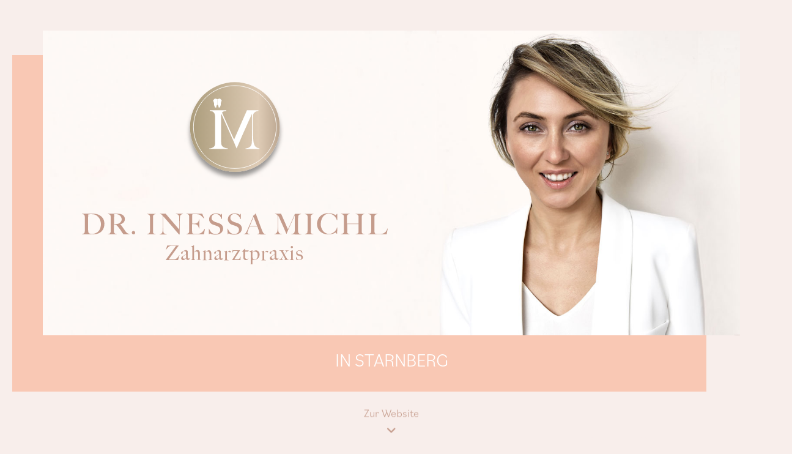

--- FILE ---
content_type: text/html; charset=utf-8
request_url: https://www.zahnarzt-in-starnberg.de/
body_size: 10892
content:
<!DOCTYPE html>
<html dir="ltr">
<head><script type="text/javascript" data-cmp-ab="1" src="https://cdn.consentmanager.net/delivery/autoblocking/efae8c7f3a5a.js" data-cmp-host="c.delivery.consentmanager.net" data-cmp-cdn="cdn.consentmanager.net" data-cmp-codesrc="1"></script>

<meta charset="utf-8">
<!-- 
	This website is powered by TYPO3 - inspiring people to share!
	TYPO3 is a free open source Content Management Framework initially created by Kasper Skaarhoj and licensed under GNU/GPL.
	TYPO3 is copyright 1998-2026 of Kasper Skaarhoj. Extensions are copyright of their respective owners.
	Information and contribution at https://typo3.org/
-->

<base href="https://www.zahnarzt-in-starnberg.de/">
<link rel="icon" href="/typo3conf/ext/inmi/Resources/Public/Icons/favicon.ico" type="image/png">
<title>Zahnarzt Starnberg | Zahnarztpraxis Dr. Inessa Michl</title>
<meta name="generator" content="TYPO3 CMS" />
<meta name="description" content="Suchen Sie einen zuverlässigen Zahnarzt in Starnberg? Das zahnärztliche Team der Zahnarztpraxis Dr. Inessa Michl bietet Ihnen eine breite Palette an Dienstleistungen, für Ihre zahnmedizinischen Bedürfnisse. Buchen Sie Ihren Termin noch heute! " />
<meta name="viewport" content="width=device-width,initial-scale=1" />
<meta name="robots" content="index,follow" />
<meta name="twitter:card" content="summary" />
<meta name="google-site-verification" content="{$site.website.googleverificationcode}" />
<meta name="thumbnail" content="https://www.zahnarzt-in-starnberg.de/fileadmin/user_upload/inmi/teaser/inmi_t_650x500_5748_dr_inessa_michl.jpg" />


<link rel="stylesheet" href="/typo3conf/ext/inmi/Resources/Public/Css/bootstrap.min.css?1670228523" media="all">
<link rel="stylesheet" href="/typo3conf/ext/inmi/Resources/Public/Css/style.css?1692774538" media="all">






<link rel="apple-touch-icon" sizes= "128x128" href= "/typo3conf/ext/inmi/Resources/Public/Icons/playstore-icon.png" >
<!--
<PageMap>
    <DataObject type="thumbnail">
	<Attribute name="src" value="https://www.zahnarzt-in-starnberg.de/fileadmin/user_upload/inmi/teaser/inmi_t_650x500_5748_dr_inessa_michl.jpg"/>
	<Attribute name="width" value="650"/>
	<Attribute name="height" value="500"/>
    </DataObject>
</PageMap>
-->
<!-- Global site tag (gtag.js) - Google Analytics -->
<script data-cmp-vendor="s905" type="text/plain" class="cmplazyload" async src="https://www.googletagmanager.com/gtag/js?id=G-HW0PZH5CGV"></script>
<script>
  window.dataLayer = window.dataLayer || [];
  function gtag(){dataLayer.push(arguments);}
  gtag('js', new Date());
  
  gtag('config', 'G-HW0PZH5CGV');
</script>
<script async src="fileadmin/reusablejs/reusablejs.js"></script>

<link rel="canonical" href="https://www.zahnarzt-in-starnberg.de/"/>
</head>
<body>


    <div class="loader"></div>
    
        <!--   head -->
        <div class="topHeader">
            <div class="topHeader__title">
               <img class="lazy" title="" data-src="/fileadmin/user_upload/inmi/inmi_logo_rz.svg" alt="">
            </div>
            <div class="topHeader__imgs">
                <img title="" data-src="/fileadmin/user_upload/inmi/header/inmi_h_1720x700_dsc_5838_02.jpg" alt="" class="main_img lazy">
                <img title="" data-src="/fileadmin/user_upload/inmi/header/inmi_h_330x510_dsc_5838_02.jpg" alt="" class="mob_img d-none lazy">
            </div>
            <p class="topHeader__txt">in Starnberg</p>
            <div class="scrolla">
                <div class="scrolla-ani">
                <p>Zur Website</p>
                <i class="fa fa-angle-down"></i>
                </div>
            </div>
        </div>
        <div id="pageStart"></div>

    <!-- Nav Section -->
    <header class="FixNav">
        <nav class="navbar-light navbar-expand-xl">
            <div class="container-fluid">
                <div class="row align-items-center">
                    <div class="col-md-3 col-xs-12">
                        <a href="/" class="topLogo">
                            <img alt="" title="" data-src="/fileadmin/user_upload/inmi/inmi_logo_small_rz.svg" class="desktop--logo lazy">
                            <img alt="" title="" data-src="/fileadmin/user_upload/inmi/inmi_logo_small_rz.svg" class="d-none mob--logo lazy">
                        </a>
                    </div>
     
                    <div class="col-md-7 col-xs-12">
                        <button class="navbar-toggler" type="button" data-toggle="collapse" data-target="#navbarNavDropdown" aria-controls="navbarNavDropdown" aria-expanded="false" aria-label="Toggle navigation">
                            <div id="toggle">
                                <span class="icon-bar"></span>
                                <span class="icon-bar"></span>
                                <span class="icon-bar"></span>
                            </div>
                        </button>
                        <!-- menu -->
                        <div id="myNav" class="overlay">
                            <div class="navScroll">
                                <div class="collapse navbar-collapse" id="navbarNavDropdown">
                                    <ul class="navbar-nav">
                                        
                                            
                                                    
                                                        
                                                                <li class="active">
                                                                    <a href="/">Home</a>
                                                                </li>
                                                            
                                                    
                                                        
                                                                <li class="">
                                                                    <a href="/impressionen">Impressionen</a>
                                                                </li>
                                                            
                                                    
                                                        
                                                                <li class="">
                                                                    <a href="/team">Team</a>
                                                                </li>
                                                            
                                                    
                                                        
                                                                <li itemdata="Leistungen" class="dropdown">
                                                                    <a data-toggle="dropdown" class="dropdown-toggle" href="/leistungen" aria-expanded="true">
                                                                        <span>Leistungen</span>
                                                                        <i class="fa-solid fa-angle-down"></i>
                                                                    </a>
                                                                    <ul role="menu" class="dropdown-menu">
                                                                        
                                                                            <li><a href="/leistungen/aesthetische-zahnmedizin-schoene-zaehne">Ästhetische Zahnheilkunde</a>
                                                                            </li>
                                                                        
                                                                            <li><a href="/leistungen/prophylaxe">Prophylaxe</a>
                                                                            </li>
                                                                        
                                                                            <li><a href="/leistungen/wurzelkanalbehandlung">Wurzelkanalbehandlung</a>
                                                                            </li>
                                                                        
                                                                            <li><a href="/leistungen/parodontologie">Parodontologie</a>
                                                                            </li>
                                                                        
                                                                            <li><a href="/leistungen/zahnaersatz-cerec">Zahnersatz</a>
                                                                            </li>
                                                                        
                                                                            <li><a href="/leistungen/zahnerhaltung">Zahnerhaltung</a>
                                                                            </li>
                                                                        
                                                                            <li><a href="/leistungen/funktionsdiagnostik">Funktionsdiagnostik</a>
                                                                            </li>
                                                                        
                                                                            <li><a href="/leistungen/aligner">Aligner</a>
                                                                            </li>
                                                                        
                                                                            <li><a href="/leistungen/veneers">Veneers</a>
                                                                            </li>
                                                                        
                                                                            <li><a href="/leistungen/bleaching">Bleaching</a>
                                                                            </li>
                                                                        
                                                                            <li><a href="/leistungen/kinderzahnheilkunde">Kinderzahnheilkunde</a>
                                                                            </li>
                                                                        
                                                                            <li><a href="/leistungen/fuellungstherapie">Füllungstherapie</a>
                                                                            </li>
                                                                        
                                                                            <li><a href="/leistungen/amalgamsanierung">Amalgamsanierung</a>
                                                                            </li>
                                                                        
                                                                    </ul>
                                                            
                                                    
                                                        
                                                                <li class="">
                                                                    <a href="/technik">Technik</a>
                                                                </li>
                                                            
                                                    
                                                        
                                                                <li class="">
                                                                    <a href="/karriere">Karriere</a>
                                                                </li>
                                                            
                                                    
                                                        
                                                                <li class="">
                                                                    <a href="/kontakt">Kontakt</a>
                                                                </li>
                                                            
                                                    
                                                
                                        

                                    </ul>
                                </div>
                            </div>

                        </div>
                    </div>
                    <div class="col-md-2 col-xs-12">

                        <div class="shortCuts">
                            <a href="tel:+49 8151 131 98"> <img src="/fileadmin/user_upload/inmi/phone.svg" alt=""> 08151 131 98 </a>
                            <!-- <a href="/kontakt"> <img src="/fileadmin/user_upload/inmi/calendar-check.svg" alt=""> Termin buchen</a> -->
                 
                        </div>

                       
                    </div>

                </div>
            </div>
        </nav>
    </header>
    <!-- Main content -->
    <div id="page-content" class="frontPage">

        
<div id="c4302" class="frame frame-default frame-type-ce_container frame-layout-0"><div class="section section-default pageSpace" style=""><div class="container" ><a id="c5260"></a><div class="row team__block"><div class="ce-col col-md-6 team__block--img"><div id="c4304" class="frame frame-default frame-type-text frame-layout-0"><h1><span><span>Willkommen in der Praxis für ästhetische Zahnheilkunde Dr. med. dent. Inessa Michl</span></span><br> - Starnberg -</h1><h2>Schön, dass Sie da sind!</h2></div><div id="c4305" class="frame frame-default frame-type-text frame-layout-0"><p>Liebe Patientinnen und Patienten,</p><p>am 01. Januar 2023 habe ich die Nachfolge von Dr. Thomas Jehle in Starnberg angetreten und seine Praxis übernommen. Dieser neuen Herausforderung blicke ich mit Spannung und großer Freude entgegen.</p><p>Zwischenmenschlich ist es mir sehr wichtig, dass Sie sich in meiner Praxis herzlich willkommen und rundum wohlfühlen. Ihre individuelle Betreuung in einer familiären Atmosphäre, wie Sie sie auch von Herrn Dr. Jehle kennen, ist mir dabei sehr wichtig.</p><p>Ich hoffe, dass Sie mir Ihr Vertrauen schenken, und freue mich sehr, Sie demnächst in meiner Praxis begrüßen zu dürfen.</p><p>Herzlich, Dr. Inessa Michl</p><p>&nbsp;</p></div></div><div class="ce-col col-md-6 team__block--txt"><div id="c14231" class="frame frame-default frame-type-list frame-layout-0"><div class="tx-videogrid"><div class="row"><div class="col-4"><div class="videoBlock"><video width="100%" height="100%" muted preload="none" playsinline poster="" autoplay loop="loop"><source src="/fileadmin/user_upload/inmi/video/inmi_video_202308_02_1280.mp4" type="video/mp4">
                                Your browser does not support the video tag.
                            </video><!--                            <i class="fa fa-play-circle"></i>--></div></div></div><div id="video_modals"><!-- Modal --><div class="modal fade" id="video_Modalv01" tabindex="-1" role="dialog" aria-labelledby="video_ModalLabel"><div class="modal-dialog" role="document"><div class="modal-content"><div class="modal-header"><h4 class="modal-title" id="video_ModalLabel"></h4><button type="button" class="close" data-dismiss="modal" aria-label="Close"><span aria-hidden="true">&times;</span></button></div><!--./modal-header--><div class="modal-body video"><video controls><source src="/fileadmin/user_upload/inmi/video/inmi_video_202308_02_1280.mp4" type="video/mp4">
                                Your browser does not support HTML5 video.
                            </video></div><!--./model-body--></div></div></div></div></div></div><div id="c10709" class="frame frame-default frame-type-div frame-layout-0"><hr class="ce-div" /></div></div></div></div></div></div>


<div id="c4342" class="frame frame-default frame-type-ce_container frame-layout-0"><div class="section section-default pageSpace teaser__section" style=""><div class="container" ><a id="c4343"></a><div class="row justify-content-between"><div class="ce-col col-md-4"><div id="c4344" class="frame frame-default frame-type-textpic frame-layout-0" data-aos="fade-up" data-aos-duration="800" data-aos-once="true" data-aos-easing="ease" data-aos-mirror="false"><div class="ce-textpic ce-center ce-above"><div class="ce-gallery" data-ce-columns="1" data-ce-images="1"><div class="ce-outer"><div class="ce-inner"><div class="ce-row"><div class="ce-column"><figure class="image"><img class="image-embed-item lazy" title="Unsere Leistungen | Zahnarztpraxis Dr. Inessa Michl" data-src="/fileadmin/user_upload/inmi/content/inmi_c_670x670_202307_1769.jpg" width="670" height="670" alt="Unsere Leistungen | Zahnarztpraxis Dr. Inessa Michl" title="Unsere Leistungen | Zahnarztpraxis Dr. Inessa Michl"><noscript><img class="img-responsive" src="/fileadmin/user_upload/inmi/content/inmi_c_670x670_202307_1769.jpg" width="670" height="670"></noscript></figure></div></div></div></div></div><div class="ce-bodytext"><h3><a href="/leistungen">Unsere Leistungen</a></h3><p><a href="/leistungen">Wir verfügen über das gesamte Spektrum der Zahnheilkunde. Überzeugen Sie sich.</a></p></div></div></div></div><div class="ce-col col-md-4"><div id="c4345" class="frame frame-default frame-type-textpic frame-layout-0" data-aos="fade-up" data-aos-duration="800" data-aos-once="true" data-aos-easing="ease" data-aos-mirror="false"><div class="ce-textpic ce-center ce-above"><div class="ce-gallery" data-ce-columns="1" data-ce-images="1"><div class="ce-outer"><div class="ce-inner"><div class="ce-row"><div class="ce-column"><figure class="image"><img class="image-embed-item lazy" title="Unser Team | Zahnarztpraxis Dr. Inessa Michl" data-src="/fileadmin/user_upload/inmi/teaser/inmi_t_650x500_5748_dr_inessa_michl.jpg" width="650" height="500" alt="Unser Team | Zahnarztpraxis Dr. Inessa Michl" title="Unser Team | Zahnarztpraxis Dr. Inessa Michl"><noscript><img class="img-responsive" src="/fileadmin/user_upload/inmi/teaser/inmi_t_650x500_5748_dr_inessa_michl.jpg" width="650" height="500"></noscript></figure></div></div></div></div></div><div class="ce-bodytext"><h3><a href="/team">Unser Team</a></h3><p><a href="/team">Die Zahnärztin und das Team freuen sich auf Ihren Besuch und sind immer für Ihre Anliegen da.</a></p></div></div></div></div><div class="ce-col col-md-4"><div id="c4346" class="frame frame-default frame-type-textpic frame-layout-0" data-aos="fade-up" data-aos-duration="800" data-aos-once="true" data-aos-easing="ease" data-aos-mirror="false"><div class="ce-textpic ce-center ce-above"><div class="ce-gallery" data-ce-columns="1" data-ce-images="1"><div class="ce-outer"><div class="ce-inner"><div class="ce-row"><div class="ce-column"><figure class="image"><img class="image-embed-item lazy" title="" data-src="/fileadmin/user_upload/inmi/content/inmi_c_670x670_202307_1699.jpg" width="670" height="670" alt="" title=""><noscript><img class="img-responsive" src="/fileadmin/user_upload/inmi/content/inmi_c_670x670_202307_1699.jpg" width="670" height="670"></noscript></figure></div></div></div></div></div><div class="ce-bodytext"><h3>Unser Service</h3><p>Damit Ihre Behandlung und der Aufenthalt bei uns so angenehm und unkompliziert wie möglich werden, bietet unsere Praxis verschiedene Services.</p></div></div></div></div></div></div></div></div>


<div id="c4357" class="frame frame-default frame-type-ce_container frame-layout-0"><div class="section section-default career__section pageSpace" style=""><div class="container" ><a id="c4358"></a><div class="row align-items-center"><div class="ce-col col-md-6"><div id="c4359" class="frame frame-default frame-type-image frame-layout-0"><div class="ce-image ce-center ce-above"><div class="ce-gallery" data-ce-columns="1" data-ce-images="1"><div class="ce-outer"><div class="ce-inner"><div class="ce-row"><div class="ce-column"><figure class="image"><img class="image-embed-item lazy" title="" data-src="/fileadmin/user_upload/inmi/content/inmi_c_670x670_adobstock_234903526.jpg" width="670" height="670" alt="" title=""><noscript><img class="img-responsive" src="/fileadmin/user_upload/inmi/content/inmi_c_670x670_adobstock_234903526.jpg" width="670" height="670"></noscript></figure></div></div></div></div></div></div></div></div><div class="ce-col col-md-6 career__section--txt"><div id="c4360" class="frame frame-default frame-type-text frame-layout-0"><h2>Karriere</h2><h1>Verstärke unser Team</h1><p>Zur Unterstützung unseres Praxisteams wünschen wir uns genau Dich.</p><p>Auf unserer Karriereseite findest Du die aktuellen Stellenanzeigen und kannst Dich auch gleich online Bewerben!</p><p><a href="/karriere" class="mainBtn">Zur Karriereseite</a></p></div></div></div></div></div></div>


<div id="c4361" class="frame frame-default frame-type-ce_container frame-layout-0"><div class="section section-default insta__section pageSpace pink__bg" style=""><div class="container" ><div id="c4362" class="frame frame-default frame-type-text frame-layout-0"><h2 class="beigeColor text-center">Follow us on Instagram&nbsp;</h2></div><div id="c4363" class="frame frame-default frame-type-div frame-layout-0"><hr class="ce-div" /></div><div id="c5143" class="frame frame-default frame-type-html frame-layout-0"><div class="owl-container"><div id="instaFeed" class="owl-carousel owl-theme"></div></div></div></div></div></div>


    </div>
    <!-- Main content -->
    <!-- Footer content -->
    
<div id="c4230" class="frame frame-default frame-type-ce_container frame-layout-0"><div class="section section-default footer__section" style=""><div class="container" ><a id="c4231"></a><div class="row align-items-center"><div class="ce-col col-md-5"><div id="c4235" class="frame frame-default frame-type-html frame-layout-0"><iframe   class="cmplazyload"        
        src="about:blank"     
        data-cmp-vendor="s1104"
        data-cmp-src="https://www.google.com/maps/embed?pb=!1m19!1m8!1m3!1d2118.958463313757!2d11.3408610964344!3d47.99979375964189!3m2!1i1024!2i768!4f13.1!4m8!3e0!4m0!4m5!1s0x479dd029865f3795%3A0xac0c0e465969af26!2sZahnarztpraxis%20Dr.%20Inessa%20Michl%2C%20Hauptstra%C3%9Fe%204%2C%2082319%20Starnberg!3m2!1d47.9995142!2d11.341897!5e0!3m2!1sfr!2sde!4v1678874736911!5m2!1sfr!2sde" width="100%" height="600" style="border:0;" allowfullscreen="" aria-hidden="false" tabindex="0"></iframe></div></div><div class="ce-col col-md-7 pl-5"><div id="c4364" class="frame frame-default frame-type-text frame-layout-0"><h4>Kontakt &amp; Anfahrt</h4></div><a id="c4365"></a><div class="row"><div class="ce-col col-md-6"><div id="c4366" class="frame frame-default frame-type-text frame-layout-0"><p>SO FINDEN SIE UNS</p><p>Zahnarztpraxis Dr. Inessa Michl</p><p>Hauptstraße 4<br> 82319 Starnberg</p><p>T. <a href="tel:+49815113198">08151 13198</a></p><p><a href="mailto:praxis@drmichl.de" class="mainBtn">E-Mail senden</a></p></div></div><div class="ce-col col-md-6"><div id="c4367" class="frame frame-default frame-type-text frame-layout-0"><p>SPRECHZEITEN</p><table class="contenttable"><tbody><tr><td>Mo</td><td>9.00 - 13.00</td></tr><tr><td>Di</td><td>9.00 - 13.00 &amp; 14.00 - 18.00</td></tr><tr><td>Mi</td><td>8.30 - 13.00 &amp; 14.00 - 18.00</td></tr><tr><td>Do</td><td>9.00 - 12-00 &amp; 13.00 - 17.00</td></tr><tr><td>Fr</td><td>9.00 - 13.00</td></tr></tbody></table></div></div></div></div></div></div></div></div>


<div id="c4228" class="frame frame-default frame-type-ce_container frame-layout-0"><div class="section section-default copyright__section" style=""><div class="container" ><a id="c4368"></a><div class="row"><div class="ce-col col-md-4"><div id="c4369" class="frame frame-default frame-type-text frame-layout-0"><p>©2023 Zahnarztpraxis Dr. Inessa Michl, Starnberg</p></div></div><div class="ce-col col-md-4"><div id="c4370" class="frame frame-default frame-type-text frame-layout-0"><p class="text-center"><a href="/impressum">Impressum</a> &nbsp; &nbsp;<a href="/datenschutzerklaerung">Datenschutz</a> &nbsp; &nbsp;<a href="/sitemap-zahnarzt-starnberg">Sitemap</a></p></div></div><div class="ce-col col-md-4"><div id="c4236" class="frame frame-default frame-type-text frame-layout-0"><p class="text-right"><a href="https://www.praxiskom.de/" target="_blank" rel="noreferrer">Praxismarketing by&nbsp;<img alt src="/fileadmin/user_upload/backlink/praxiskom_logo__C59C8C.svg" style="height:20px; width:20px"> praxiskom </a></p></div></div></div></div></div></div>



    <a href="#" class="STEF_back-to-top" style="display: none;">
       
        <i class="fas fa-chevron-up"></i>
    </a>
    <input type="hidden" id="lm" value="{$site.website.hint.learnMore}" />
    <input type="hidden" id="lmm" value="Unsere Website verwendet Cookies. Cookies werden zur Benutzerführung und Webanalyse verwendet und helfen dabei, diese Website besser zu machen. Durch die weitere Nutzung der Website stimmen Sie der Verwendung von Cookies zu." />

<script src="/typo3conf/ext/inmi/Resources/Public/JavaScript/Src/jquery.1.11.1.min.js?1670228553"></script>
<script src="/typo3conf/ext/inmi/Resources/Public/JavaScript/Src/popper.min.js?1670228554"></script>
<script src="/typo3conf/ext/inmi/Resources/Public/JavaScript/Src/bootstrap.min.js?1671704064"></script>
<script src="/typo3conf/ext/inmi/Resources/Public/JavaScript/Src/navbar.js?1671704160"></script>
<script src="/typo3conf/ext/inmi/Resources/Public/JavaScript/Src/init.js?1671704119"></script>
<script src="/typo3conf/ext/inmi/Resources/Public/JavaScript/Src/rellax.min.js?1670228554"></script>
<script src="/typo3conf/ext/inmi/Resources/Public/JavaScript/Src/scrollreveal.min.js?1671704210"></script>
<script src="/typo3conf/ext/inmi/Resources/Public/JavaScript/Src/ScrollMagic.js?1671704042"></script>
<script src="/typo3conf/ext/inmi/Resources/Public/JavaScript/Src/owl.carousel.js?1671704180"></script>
<script src="/typo3conf/ext/inmi/Resources/Public/JavaScript/Src/instaFeed.js?1719333358"></script>
<script src="/typo3conf/ext/inmi/Resources/Public/JavaScript/Src/function.js?1683638078"></script>
<script src="/typo3conf/ext/inmi/Resources/Public/JavaScript/Src/custnav.js?1692776652"></script>
<script src="/typo3conf/ext/powermail/Resources/Public/JavaScript/Powermail/Form.min.js?1656210688" defer="defer"></script>
<script src="/typo3conf/ext/ns_lazy_load/Resources/Public/JavaScript/jquery.lazyload.js?1644973344"></script>
<script src="/typo3conf/ext/ns_lazy_load/Resources/Public/JavaScript/main.js?1644973344"></script>
<script>
/*<![CDATA[*/
/*TS_inlineFooter*/
!function(e,t){"object"==typeof exports&&"undefined"!=typeof module?module.exports=t():"function"==typeof define&&define.amd?define(t):e.AOS=t()}(this,function(){"use strict";var e="undefined"!=typeof window?window:"undefined"!=typeof global?global:"undefined"!=typeof self?self:{},t="Expected a function",n=NaN,o="[object Symbol]",i=/^\s+|\s+$/g,a=/^[-+]0x[0-9a-f]+$/i,r=/^0b[01]+$/i,c=/^0o[0-7]+$/i,s=parseInt,u="object"==typeof e&&e&&e.Object===Object&&e,d="object"==typeof self&&self&&self.Object===Object&&self,l=u||d||Function("return this")(),f=Object.prototype.toString,m=Math.max,p=Math.min,b=function(){return l.Date.now()};function v(e,n,o){var i,a,r,c,s,u,d=0,l=!1,f=!1,v=!0;if("function"!=typeof e)throw new TypeError(t);function y(t){var n=i,o=a;return i=a=void 0,d=t,c=e.apply(o,n)}function h(e){var t=e-u;return void 0===u||t>=n||t<0||f&&e-d>=r}function k(){var e=b();if(h(e))return x(e);s=setTimeout(k,function(e){var t=n-(e-u);return f?p(t,r-(e-d)):t}(e))}function x(e){return s=void 0,v&&i?y(e):(i=a=void 0,c)}function O(){var e=b(),t=h(e);if(i=arguments,a=this,u=e,t){if(void 0===s)return function(e){return d=e,s=setTimeout(k,n),l?y(e):c}(u);if(f)return s=setTimeout(k,n),y(u)}return void 0===s&&(s=setTimeout(k,n)),c}return n=w(n)||0,g(o)&&(l=!!o.leading,r=(f="maxWait"in o)?m(w(o.maxWait)||0,n):r,v="trailing"in o?!!o.trailing:v),O.cancel=function(){void 0!==s&&clearTimeout(s),d=0,i=u=a=s=void 0},O.flush=function(){return void 0===s?c:x(b())},O}function g(e){var t=typeof e;return!!e&&("object"==t||"function"==t)}function w(e){if("number"==typeof e)return e;if(function(e){return"symbol"==typeof e||function(e){return!!e&&"object"==typeof e}(e)&&f.call(e)==o}(e))return n;if(g(e)){var t="function"==typeof e.valueOf?e.valueOf():e;e=g(t)?t+"":t}if("string"!=typeof e)return 0===e?e:+e;e=e.replace(i,"");var u=r.test(e);return u||c.test(e)?s(e.slice(2),u?2:8):a.test(e)?n:+e}var y=function(e,n,o){var i=!0,a=!0;if("function"!=typeof e)throw new TypeError(t);return g(o)&&(i="leading"in o?!!o.leading:i,a="trailing"in o?!!o.trailing:a),v(e,n,{leading:i,maxWait:n,trailing:a})},h="Expected a function",k=NaN,x="[object Symbol]",O=/^\s+|\s+$/g,j=/^[-+]0x[0-9a-f]+$/i,E=/^0b[01]+$/i,N=/^0o[0-7]+$/i,z=parseInt,C="object"==typeof e&&e&&e.Object===Object&&e,A="object"==typeof self&&self&&self.Object===Object&&self,q=C||A||Function("return this")(),L=Object.prototype.toString,T=Math.max,M=Math.min,S=function(){return q.Date.now()};function D(e){var t=typeof e;return!!e&&("object"==t||"function"==t)}function H(e){if("number"==typeof e)return e;if(function(e){return"symbol"==typeof e||function(e){return!!e&&"object"==typeof e}(e)&&L.call(e)==x}(e))return k;if(D(e)){var t="function"==typeof e.valueOf?e.valueOf():e;e=D(t)?t+"":t}if("string"!=typeof e)return 0===e?e:+e;e=e.replace(O,"");var n=E.test(e);return n||N.test(e)?z(e.slice(2),n?2:8):j.test(e)?k:+e}var $=function(e,t,n){var o,i,a,r,c,s,u=0,d=!1,l=!1,f=!0;if("function"!=typeof e)throw new TypeError(h);function m(t){var n=o,a=i;return o=i=void 0,u=t,r=e.apply(a,n)}function p(e){var n=e-s;return void 0===s||n>=t||n<0||l&&e-u>=a}function b(){var e=S();if(p(e))return v(e);c=setTimeout(b,function(e){var n=t-(e-s);return l?M(n,a-(e-u)):n}(e))}function v(e){return c=void 0,f&&o?m(e):(o=i=void 0,r)}function g(){var e=S(),n=p(e);if(o=arguments,i=this,s=e,n){if(void 0===c)return function(e){return u=e,c=setTimeout(b,t),d?m(e):r}(s);if(l)return c=setTimeout(b,t),m(s)}return void 0===c&&(c=setTimeout(b,t)),r}return t=H(t)||0,D(n)&&(d=!!n.leading,a=(l="maxWait"in n)?T(H(n.maxWait)||0,t):a,f="trailing"in n?!!n.trailing:f),g.cancel=function(){void 0!==c&&clearTimeout(c),u=0,o=s=i=c=void 0},g.flush=function(){return void 0===c?r:v(S())},g},W=function(){};function P(e){e&&e.forEach(function(e){var t=Array.prototype.slice.call(e.addedNodes),n=Array.prototype.slice.call(e.removedNodes);if(function e(t){var n=void 0,o=void 0;for(n=0;n<t.length;n+=1){if((o=t[n]).dataset&&o.dataset.aos)return!0;if(o.children&&e(o.children))return!0}return!1}(t.concat(n)))return W()})}function Y(){return window.MutationObserver||window.WebKitMutationObserver||window.MozMutationObserver}var _={isSupported:function(){return!!Y()},ready:function(e,t){var n=window.document,o=new(Y())(P);W=t,o.observe(n.documentElement,{childList:!0,subtree:!0,removedNodes:!0})}},B=function(e,t){if(!(e instanceof t))throw new TypeError("Cannot call a class as a function")},F=function(){function e(e,t){for(var n=0;n<t.length;n++){var o=t[n];o.enumerable=o.enumerable||!1,o.configurable=!0,"value"in o&&(o.writable=!0),Object.defineProperty(e,o.key,o)}}return function(t,n,o){return n&&e(t.prototype,n),o&&e(t,o),t}}(),I=Object.assign||function(e){for(var t=1;t<arguments.length;t++){var n=arguments[t];for(var o in n)Object.prototype.hasOwnProperty.call(n,o)&&(e[o]=n[o])}return e},K=/(android|bb\d+|meego).+mobile|avantgo|bada\/|blackberry|blazer|compal|elaine|fennec|hiptop|iemobile|ip(hone|od)|iris|kindle|lge |maemo|midp|mmp|mobile.+firefox|netfront|opera m(ob|in)i|palm( os)?|phone|p(ixi|re)\/|plucker|pocket|psp|series(4|6)0|symbian|treo|up\.(browser|link)|vodafone|wap|windows ce|xda|xiino/i,G=/1207|6310|6590|3gso|4thp|50[1-6]i|770s|802s|a wa|abac|ac(er|oo|s\-)|ai(ko|rn)|al(av|ca|co)|amoi|an(ex|ny|yw)|aptu|ar(ch|go)|as(te|us)|attw|au(di|\-m|r |s )|avan|be(ck|ll|nq)|bi(lb|rd)|bl(ac|az)|br(e|v)w|bumb|bw\-(n|u)|c55\/|capi|ccwa|cdm\-|cell|chtm|cldc|cmd\-|co(mp|nd)|craw|da(it|ll|ng)|dbte|dc\-s|devi|dica|dmob|do(c|p)o|ds(12|\-d)|el(49|ai)|em(l2|ul)|er(ic|k0)|esl8|ez([4-7]0|os|wa|ze)|fetc|fly(\-|_)|g1 u|g560|gene|gf\-5|g\-mo|go(\.w|od)|gr(ad|un)|haie|hcit|hd\-(m|p|t)|hei\-|hi(pt|ta)|hp( i|ip)|hs\-c|ht(c(\-| |_|a|g|p|s|t)|tp)|hu(aw|tc)|i\-(20|go|ma)|i230|iac( |\-|\/)|ibro|idea|ig01|ikom|im1k|inno|ipaq|iris|ja(t|v)a|jbro|jemu|jigs|kddi|keji|kgt( |\/)|klon|kpt |kwc\-|kyo(c|k)|le(no|xi)|lg( g|\/(k|l|u)|50|54|\-[a-w])|libw|lynx|m1\-w|m3ga|m50\/|ma(te|ui|xo)|mc(01|21|ca)|m\-cr|me(rc|ri)|mi(o8|oa|ts)|mmef|mo(01|02|bi|de|do|t(\-| |o|v)|zz)|mt(50|p1|v )|mwbp|mywa|n10[0-2]|n20[2-3]|n30(0|2)|n50(0|2|5)|n7(0(0|1)|10)|ne((c|m)\-|on|tf|wf|wg|wt)|nok(6|i)|nzph|o2im|op(ti|wv)|oran|owg1|p800|pan(a|d|t)|pdxg|pg(13|\-([1-8]|c))|phil|pire|pl(ay|uc)|pn\-2|po(ck|rt|se)|prox|psio|pt\-g|qa\-a|qc(07|12|21|32|60|\-[2-7]|i\-)|qtek|r380|r600|raks|rim9|ro(ve|zo)|s55\/|sa(ge|ma|mm|ms|ny|va)|sc(01|h\-|oo|p\-)|sdk\/|se(c(\-|0|1)|47|mc|nd|ri)|sgh\-|shar|sie(\-|m)|sk\-0|sl(45|id)|sm(al|ar|b3|it|t5)|so(ft|ny)|sp(01|h\-|v\-|v )|sy(01|mb)|t2(18|50)|t6(00|10|18)|ta(gt|lk)|tcl\-|tdg\-|tel(i|m)|tim\-|t\-mo|to(pl|sh)|ts(70|m\-|m3|m5)|tx\-9|up(\.b|g1|si)|utst|v400|v750|veri|vi(rg|te)|vk(40|5[0-3]|\-v)|vm40|voda|vulc|vx(52|53|60|61|70|80|81|83|85|98)|w3c(\-| )|webc|whit|wi(g |nc|nw)|wmlb|wonu|x700|yas\-|your|zeto|zte\-/i,J=/(android|bb\d+|meego).+mobile|avantgo|bada\/|blackberry|blazer|compal|elaine|fennec|hiptop|iemobile|ip(hone|od)|iris|kindle|lge |maemo|midp|mmp|mobile.+firefox|netfront|opera m(ob|in)i|palm( os)?|phone|p(ixi|re)\/|plucker|pocket|psp|series(4|6)0|symbian|treo|up\.(browser|link)|vodafone|wap|windows ce|xda|xiino|android|ipad|playbook|silk/i,Q=/1207|6310|6590|3gso|4thp|50[1-6]i|770s|802s|a wa|abac|ac(er|oo|s\-)|ai(ko|rn)|al(av|ca|co)|amoi|an(ex|ny|yw)|aptu|ar(ch|go)|as(te|us)|attw|au(di|\-m|r |s )|avan|be(ck|ll|nq)|bi(lb|rd)|bl(ac|az)|br(e|v)w|bumb|bw\-(n|u)|c55\/|capi|ccwa|cdm\-|cell|chtm|cldc|cmd\-|co(mp|nd)|craw|da(it|ll|ng)|dbte|dc\-s|devi|dica|dmob|do(c|p)o|ds(12|\-d)|el(49|ai)|em(l2|ul)|er(ic|k0)|esl8|ez([4-7]0|os|wa|ze)|fetc|fly(\-|_)|g1 u|g560|gene|gf\-5|g\-mo|go(\.w|od)|gr(ad|un)|haie|hcit|hd\-(m|p|t)|hei\-|hi(pt|ta)|hp( i|ip)|hs\-c|ht(c(\-| |_|a|g|p|s|t)|tp)|hu(aw|tc)|i\-(20|go|ma)|i230|iac( |\-|\/)|ibro|idea|ig01|ikom|im1k|inno|ipaq|iris|ja(t|v)a|jbro|jemu|jigs|kddi|keji|kgt( |\/)|klon|kpt |kwc\-|kyo(c|k)|le(no|xi)|lg( g|\/(k|l|u)|50|54|\-[a-w])|libw|lynx|m1\-w|m3ga|m50\/|ma(te|ui|xo)|mc(01|21|ca)|m\-cr|me(rc|ri)|mi(o8|oa|ts)|mmef|mo(01|02|bi|de|do|t(\-| |o|v)|zz)|mt(50|p1|v )|mwbp|mywa|n10[0-2]|n20[2-3]|n30(0|2)|n50(0|2|5)|n7(0(0|1)|10)|ne((c|m)\-|on|tf|wf|wg|wt)|nok(6|i)|nzph|o2im|op(ti|wv)|oran|owg1|p800|pan(a|d|t)|pdxg|pg(13|\-([1-8]|c))|phil|pire|pl(ay|uc)|pn\-2|po(ck|rt|se)|prox|psio|pt\-g|qa\-a|qc(07|12|21|32|60|\-[2-7]|i\-)|qtek|r380|r600|raks|rim9|ro(ve|zo)|s55\/|sa(ge|ma|mm|ms|ny|va)|sc(01|h\-|oo|p\-)|sdk\/|se(c(\-|0|1)|47|mc|nd|ri)|sgh\-|shar|sie(\-|m)|sk\-0|sl(45|id)|sm(al|ar|b3|it|t5)|so(ft|ny)|sp(01|h\-|v\-|v )|sy(01|mb)|t2(18|50)|t6(00|10|18)|ta(gt|lk)|tcl\-|tdg\-|tel(i|m)|tim\-|t\-mo|to(pl|sh)|ts(70|m\-|m3|m5)|tx\-9|up(\.b|g1|si)|utst|v400|v750|veri|vi(rg|te)|vk(40|5[0-3]|\-v)|vm40|voda|vulc|vx(52|53|60|61|70|80|81|83|85|98)|w3c(\-| )|webc|whit|wi(g |nc|nw)|wmlb|wonu|x700|yas\-|your|zeto|zte\-/i;function R(){return navigator.userAgent||navigator.vendor||window.opera||""}var U=new(function(){function e(){B(this,e)}return F(e,[{key:"phone",value:function(){var e=R();return!(!K.test(e)&&!G.test(e.substr(0,4)))}},{key:"mobile",value:function(){var e=R();return!(!J.test(e)&&!Q.test(e.substr(0,4)))}},{key:"tablet",value:function(){return this.mobile()&&!this.phone()}},{key:"ie11",value:function(){return"-ms-scroll-limit"in document.documentElement.style&&"-ms-ime-align"in document.documentElement.style}}]),e}()),V=function(e,t){var n=void 0;return U.ie11()?(n=document.createEvent("CustomEvent")).initCustomEvent(e,!0,!0,{detail:t}):n=new CustomEvent(e,{detail:t}),document.dispatchEvent(n)},X=function(e){return e.forEach(function(e,t){return function(e,t){var n=e.options,o=e.position,i=e.node,a=(e.data,function(){e.animated&&(function(e,t){t&&t.forEach(function(t){return e.classList.remove(t)})}(i,n.animatedClassNames),V("aos:out",i),e.options.id&&V("aos:in:"+e.options.id,i),e.animated=!1)});n.mirror&&t>=o.out&&!n.once?a():t>=o.in?e.animated||(function(e,t){t&&t.forEach(function(t){return e.classList.add(t)})}(i,n.animatedClassNames),V("aos:in",i),e.options.id&&V("aos:in:"+e.options.id,i),e.animated=!0):e.animated&&!n.once&&a()}(e,window.pageYOffset)})},Z=function(e){for(var t=0,n=0;e&&!isNaN(e.offsetLeft)&&!isNaN(e.offsetTop);)t+=e.offsetLeft-("BODY"!=e.tagName?e.scrollLeft:0),n+=e.offsetTop-("BODY"!=e.tagName?e.scrollTop:0),e=e.offsetParent;return{top:n,left:t}},ee=function(e,t,n){var o=e.getAttribute("data-aos-"+t);if(void 0!==o){if("true"===o)return!0;if("false"===o)return!1}return o||n},te=function(e,t){return e.forEach(function(e,n){var o=ee(e.node,"mirror",t.mirror),i=ee(e.node,"once",t.once),a=ee(e.node,"id"),r=t.useClassNames&&e.node.getAttribute("data-aos"),c=[t.animatedClassName].concat(r?r.split(" "):[]).filter(function(e){return"string"==typeof e});t.initClassName&&e.node.classList.add(t.initClassName),e.position={in:function(e,t,n){var o=window.innerHeight,i=ee(e,"anchor"),a=ee(e,"anchor-placement"),r=Number(ee(e,"offset",a?0:t)),c=a||n,s=e;i&&document.querySelectorAll(i)&&(s=document.querySelectorAll(i)[0]);var u=Z(s).top-o;switch(c){case"top-bottom":break;case"center-bottom":u+=s.offsetHeight/2;break;case"bottom-bottom":u+=s.offsetHeight;break;case"top-center":u+=o/2;break;case"center-center":u+=o/2+s.offsetHeight/2;break;case"bottom-center":u+=o/2+s.offsetHeight;break;case"top-top":u+=o;break;case"bottom-top":u+=o+s.offsetHeight;break;case"center-top":u+=o+s.offsetHeight/2}return u+r}(e.node,t.offset,t.anchorPlacement),out:o&&function(e,t){window.innerHeight;var n=ee(e,"anchor"),o=ee(e,"offset",t),i=e;return n&&document.querySelectorAll(n)&&(i=document.querySelectorAll(n)[0]),Z(i).top+i.offsetHeight-o}(e.node,t.offset)},e.options={once:i,mirror:o,animatedClassNames:c,id:a}}),e},ne=function(){var e=document.querySelectorAll("[data-aos]");return Array.prototype.map.call(e,function(e){return{node:e}})},oe=[],ie=!1,ae={offset:120,delay:0,easing:"ease",duration:400,disable:!1,once:!1,mirror:!1,anchorPlacement:"top-bottom",startEvent:"DOMContentLoaded",animatedClassName:"aos-animate",initClassName:"aos-init",useClassNames:!1,disableMutationObserver:!1,throttleDelay:99,debounceDelay:50},re=function(){return document.all&&!window.atob},ce=function(){arguments.length>0&&void 0!==arguments[0]&&arguments[0]&&(ie=!0),ie&&(oe=te(oe,ae),X(oe),window.addEventListener("scroll",y(function(){X(oe,ae.once)},ae.throttleDelay)))},se=function(){if(oe=ne(),de(ae.disable)||re())return ue();ce()},ue=function(){oe.forEach(function(e,t){e.node.removeAttribute("data-aos"),e.node.removeAttribute("data-aos-easing"),e.node.removeAttribute("data-aos-duration"),e.node.removeAttribute("data-aos-delay"),ae.initClassName&&e.node.classList.remove(ae.initClassName),ae.animatedClassName&&e.node.classList.remove(ae.animatedClassName)})},de=function(e){return!0===e||"mobile"===e&&U.mobile()||"phone"===e&&U.phone()||"tablet"===e&&U.tablet()||"function"==typeof e&&!0===e()};return{init:function(e){return ae=I(ae,e),oe=ne(),ae.disableMutationObserver||_.isSupported()||(console.info('\n      aos: MutationObserver is not supported on this browser,\n      code mutations observing has been disabled.\n      You may have to call "refreshHard()" by yourself.\n    '),ae.disableMutationObserver=!0),ae.disableMutationObserver||_.ready("[data-aos]",se),de(ae.disable)||re()?ue():(document.querySelector("body").setAttribute("data-aos-easing",ae.easing),document.querySelector("body").setAttribute("data-aos-duration",ae.duration),document.querySelector("body").setAttribute("data-aos-delay",ae.delay),-1===["DOMContentLoaded","load"].indexOf(ae.startEvent)?document.addEventListener(ae.startEvent,function(){ce(!0)}):window.addEventListener("load",function(){ce(!0)}),"DOMContentLoaded"===ae.startEvent&&["complete","interactive"].indexOf(document.readyState)>-1&&ce(!0),window.addEventListener("resize",$(ce,ae.debounceDelay,!0)),window.addEventListener("orientationchange",$(ce,ae.debounceDelay,!0)),oe)},refresh:ce,refreshHard:se}});
AOS.init();

/*]]>*/
</script>
<link rel="stylesheet" href="/typo3conf/ext/inmi/Resources/Public/Css/bootstrap.min.css" media="all"><link rel="stylesheet" href="/typo3conf/ext/inmi/Resources/Public/Css/fontawesome.css" media="all"><link rel="stylesheet" href="/typo3conf/ext/inmi/Resources/Public/Css/style.css" media="all"><link rel="stylesheet" href="/typo3conf/ext/inmi/Resources/Public/Css/owl.carousel.min.css" media="all"><link rel="stylesheet" href="/typo3conf/ext/inmi/Resources/Public/Css/owl.theme.default.min.css" media="all"><link rel="stylesheet" href="/typo3conf/ext/inmi/Resources/Public/Css/media-fixes.css" media="all"><link rel="stylesheet" href="https://use.fontawesome.com/releases/v6.0.0/css/all.css" media="all"><link rel="stylesheet" href="/typo3conf/ext/content_animations/Resources/Public/JavaScript/Vendor/AOS/aos.css" media="all">
</body>
</html>

--- FILE ---
content_type: text/css; charset=utf-8
request_url: https://www.zahnarzt-in-starnberg.de/typo3conf/ext/inmi/Resources/Public/Css/style.css?1692774538
body_size: 6231
content:
@import url(https://use.typekit.net/tvw5cjp.css);body,html{overflow-x:hidden}.topHeader__title p,.topHeader__txt,a.mainBtn{text-transform:uppercase}.shortCuts a,a.mainBtn,body{font-weight:400}.navbar-toggler,.owl-dot{outline:0!important}.card button.btn.btn-link.collapsed:after,.card button.btn.btn-link:after,.selected:after{font-family:"Font Awesome 5 Free";font-weight:900}.accordion-header,body{font-family:bilo,sans-serif}:root{--pinkColor:#f8eeeb;--orangeColor:#F9C8B4;--lightOrangeColor:#FACFBC;--darkOrangeColor:#EAB099;--brownColor:#C59C8C;--darkBrownColor:#AA7560;--beigeColor:#DAC5AD;--whiteColor:#ffffff;--blackColor:#000}::-moz-selection{background:var(--orangeColor);color:var(--darkBrownColor)}::selection{background:var(--orangeColor);color:var(--darkBrownColor)}.brown_gradient{background-image:var(--brownGradient)}html{position:relative;min-height:100%}body{background:var(--pinkColor);color:var(--brownColor);font-size:18px;line-height:26px}h1,h3,h4{font-family:big-caslon-fb,serif}.loader{position:fixed;left:0;top:0;width:100%;height:100%;z-index:9999;background:url(../Images/loading.gif) 50% 50% no-repeat var(--whiteColor)}.topLogo{display:block;width:340px;background:var(--pinkColor);height:70px;border-radius:40px;padding:0 28px 0 0}.topLogo img{max-width:100%;width:100%;height:100%;object-fit:contain}.topPadd{margin-top:80px}.homeBtn figure.image img{width:60px;height:60px}.homeBtn .ce-bodytext p{white-space:nowrap;transform:rotate(-90deg) translate(-154px,-68px);height:30px;width:200px;font-size:25px;color:var(--beigeColor)}.homeBtn .ce-textpic.ce-center.ce-above{width:60px;display:flex;flex-direction:column}.homeBtn{position:absolute;right:-5px;top:120px;background-color:var(--greenColor);padding:3em 0;border-radius:120px 0 0 120px}.drop-content,.innerImg,.inner__block--leftImg .ce-image,.main__homeTxt,.teaser__section,.termina-h,.videoBlock.stndalone,a.mainBtn{position:relative}.dropdown_c,a.mainBtn:before,ul.dropdown-menu,ul.navbar-nav{background:var(--pinkColor)}.homeBtn figure.image{width:60px}.homeBtn .ce-bodytext{width:60px;height:262px;position:relative}.inner--container a,.pageSpace a{color:var(--darkGrayColor);text-decoration:underline}.ce-bodytext a,.ce-bodytext a:hover{color:var(--darkGrayColor);text-decoration:none}.topHeader__txt,a.mainBtn,h4{color:var(--whiteColor)}a{-webkit-transition:.3s ease-in-out;-moz-transition:.3s ease-in-out;-o-transition:.3s ease-in-out;transition:.3s ease-in-out;text-decoration:none}.inner--container,.pageSpace{padding:5em 0}img{max-width:100%}.inner-top-space{padding-top:55px}a.mainBtn{border:1px solid var(--whiteColor);padding:12px 30px;display:inline-block;margin-top:15px;border-radius:0;font-size:20px;text-decoration:none!important;vertical-align:middle;-webkit-transition:.2s ease-out;-moz-transition:.2s ease-out;-o-transition:.2s ease-out;-ms-transition:.2s ease-out;transition:.2s ease-out;-webkit-transform:perspective(1px) translateZ(0);transform:perspective(1px) translateZ(0)}.drop-content ul a,.selected a,.shortCuts a{text-decoration:none}a.mainBtn:focus,a.mainBtn:hover{color:var(--brownColor);border:1px solid var(--pinkColor)}a.mainBtn:before{content:"";position:absolute;z-index:-1;top:0;bottom:0;left:0;right:0;border-radius:0;color:var(--brownColor);-webkit-transform:scaleX(0);transform:scaleX(0);-webkit-transform-origin:50%;transform-origin:50%;-webkit-transition-property:transform;transition-property:transform;-webkit-transition-duration:.3s;transition-duration:.3s;-webkit-transition-timing-function:ease-out;transition-timing-function:ease-out}a.mainBtn:active:before,a.mainBtn:focus:before,a.mainBtn:hover:before{-webkit-transform:scaleX(1);transform:scaleX(1)}.topHeader .owl-carousel .owl-item img{line-height:1;margin:0 auto;-webkit-animation:15s ease-in-out forwards backgroundScroll;animation:15s ease-in-out forwards backgroundScroll}@-webkit-keyframes backgroundScroll{0%{-webkit-transform:scale(1)}100%{-webkit-transform:scale(1.2)}}@keyframes backgroundScroll{0%{transform:scale(1)}100%{transform:scale(1.2)}}.topHeader__title{position:absolute;top:30%;left:-20%;z-index:10;width:100%;-webkit-animation:.5s ease-out .75s backwards moveInBottom;animation:.5s ease-out .75s backwards moveInBottom;text-align:center}.topHeader__title img{width:500px}@-webkit-keyframes moveInBottom{0%{opacity:0;-webkit-transform:translateY(3rem);transform:translateY(3rem)}100%{opacity:1;-webkit-transform:translate(0);transform:translate(0)}}@keyframes moveInBottom{0%{opacity:0;-webkit-transform:translateY(3rem);transform:translateY(3rem)}100%{opacity:1;-webkit-transform:translate(0);transform:translate(0)}}.topHeader__title p{color:var(--orangeColor);font-size:130px;font-family:var(--mainFont);margin:0;font-weight:400;text-align:center}.accordion-body p,.accordion-body ul li,.navbar-nav li a.active_nav,.scrolla i,.scrolla p,.shortCuts a,h1,h2.beigeColor{color:var(--brownColor)}.topHeader{width:100%;height:100vh;overflow:hidden;display:block;position:relative;padding:0}.selected span,.shortCuts{display:flex;display:flex}.topHeader__imgs{position:absolute;left:70px;right:70px;top:50px;height:calc(100% - 222px);z-index:2}.scrolla,.topHeader__txt{z-index:10;text-align:center;position:absolute}.topHeader__imgs img{max-width:100%;width:100%;height:100%;object-fit:cover;object-position:top;z-index:2;position:relative}.topHeader__imgs:before{content:'';background:var(--orangeColor);position:absolute;left:-50px;right:55px;top:40px;bottom:-92px;z-index:1}.topHeader__txt{bottom:117px;left:0;right:0;font-size:30px;margin:0}.shortCuts{text-align:center;align-items:center;flex-wrap:nowrap;width:334px;position:absolute;right:15px;top:-40px;justify-content:end}.shortCuts a{font-size:20px;margin:0 3px;transition:.2s ease-in-out;-webkit-transition:.2s ease-in-out;-moz-transition:.2s ease-in-out;background-color:var(--pinkColor);height:70px;line-height:70px;border-radius:40px;padding:0 10px}.selected a,h1{font-weight:700}.shortCuts img{width:20px;height:20px}.scrolla{cursor:pointer;left:50%;bottom:2px;padding-bottom:0;transform:translateX(-50%);-webkit-transform:translateX(-50%)}.scrolla-ani{-webkit-animation:2s infinite bounce;animation:2s infinite bounce;-webkit-transition:.2s ease-in;transition:.2s ease-in}.scrolla p{font-size:18px;letter-spacing:0;text-align:center;margin:0}@keyframes bounce{0%,100%,20%,50%,80%{-webkit-transform:translateY(0);-ms-transform:translateY(0);transform:translateY(0)}40%{-webkit-transform:translateY(-10px);-ms-transform:translateY(-10px);transform:translateY(-10px)}60%{-webkit-transform:translateY(-5px);-ms-transform:translateY(-5px);transform:translateY(-5px)}}.imgRow .container{width:100%;max-width:100%;padding:0}figure,span.termina-h .row,ul.drop-hover li,ul.navbar-nav li{margin:0}h1,h2{margin-bottom:25px}h4,ul li{margin-bottom:20px}hr{border-top:1px solid var(--brownColor)}h1{font-size:50px;line-height:65px;text-transform:inherit}h2,h3{font-size:40px}.powermail_submit,h3,h4{text-transform:uppercase}h2{font-weight:400;line-height:50px;color:var(--darkOrangeColor)}h3{font-weight:600;line-height:48px;margin-bottom:10px}h4{font-size:30px;font-weight:400;line-height:41px}p,table.contenttable td,ul li{line-height:30px;font-size:20px}.drop-content ul a,.navbar-nav li a,.navbar-nav li a:hover,.navbar-nav ul.dropdown-menu a,.selected a,.selected span,.selected:after,p,table.contenttable td,ul li{color:var(--brownColor)}ul{padding-left:20px}table.contenttable td{padding:1px 4px}.dropdown_c{position:relative;margin:20px;display:inline-block;border:1px solid var(--brownColor);width:500px;border-radius:0}.dropdownIcon .selected:after{content:'\f106'}.selected:after{content:'\f107';position:absolute;right:28px;top:15px;font-size:20px}.selected span{cursor:pointer;padding:16px 33px;margin:0;font-size:20px}.drop-content ul{position:relative;left:0;top:-3px;display:none;list-style:none}.drop-content ul a{display:block;padding:10px 15px;text-align:left;font-size:20px}.checkbox,.navbar-nav li a,.navbar-toggler,.powermail_submit{display:inline-block}.drop-content ul li span a:hover{color:#fff;font-weight:700}li.dropdown,nav.navbar-light.navbar-expand-md .col-md-7.col-xs-12{position:static}.navbar-nav li a.active_nav:before{top:60px;content:"";display:block;height:1px;margin:0 auto;position:absolute;background:var(--brownColor);width:25px;left:50%;transform:translateX(-50%);-webkit-transform:translateX(-50%);-moz-transform:translateX(-50%)}ul.navbar-nav{height:70px;border-radius:40px;line-height:70px;align-items:center;padding:0 1em;margin-right:90px;position:relative}.card .card-body header,.dropdown-toggle::after,.navbar-nav ul.dropdown-menu a:before,.navbar-nav ul.dropdown-menu a:hover:before,.tx-powermail h3,header h2,legend.powermail_legend{display:none}ul.dropdown-menu{position:ABSOLUTE;left:22px!important;top:100%!important;margin-top:-2px;width:90%;border:1px solid var(--brownColor);border-radius:0;z-index:100;min-width:94%;box-shadow:none;padding:20px 0;transform:none!important}nav.navbar-light.navbar-expand-md{position:relative;padding:0}.navbar-nav ul.dropdown-menu a{padding:2px 18px;display:block;font-size:20px;font-weight:400;line-height:36px;text-align:center;text-transform:inherit}.navbar-nav ul.dropdown-menu a:hover{color:var(--brownColor);text-decoration:underline}.navbar-collapse{justify-content:center}.navbar-nav li a{text-align:center;font-size:20px;font-weight:400;line-height:26px;text-transform:capitalize;padding:30px 10px;text-decoration:none!important;position:relative;outline:0}.navbar-nav li a:hover{text-decoration:none}.navbar-nav li a:before{background:none;top:60px;content:"";display:block;height:1px;margin:0 auto;position:absolute;background:var(--brownColor);transition:width .3s,left .3s;width:0;left:50%;transform:translateX(-50%);-webkit-transform:translateX(-50%);-moz-transform:translateX(-50%)}.navbar-nav li a:hover:before{width:25px;margin:0 auto}.navbar-nav li a i{font-size:15px;margin-left:5px}.navbar-toggler{border:none!important;position:relative;padding:0;z-index:1000;float:right;margin:0 20px}.navShortcuts a{display:block;margin-bottom:25px}a.closeBtn{cursor:pointer;margin-bottom:50px;float:right;margin-top:2em;position:absolute;left:16px;display:none}.closeBtn .icon-bar,.navbar-toggler .icon-bar{display:block;width:50px;height:3px;border-radius:2px;background:var(--brownColor);transition:.2s ease-in-out;-webkit-transition:.2s ease-in-out;-moz-transition:.2s ease-in-out;-o-transition:.2s ease-in-out;margin:0 auto}.navbar-toggler .icon-bar+.icon-bar{margin-top:8px}.navbar-toggler .open .icon-bar:first-of-type{-webkit-transform:rotate(22deg);-ms-transform:rotate(22deg);transform:rotate(22deg);-webkit-transform-origin:-16% 0%;-ms-transform-origin:-16% 0%;transform-origin:-16% 0}.navbar-toggler .open .icon-bar:nth-of-type(2){opacity:0}.navbar-toggler .open .icon-bar:nth-of-type(3){-webkit-transform:rotate(-22deg);-ms-transform:rotate(-22deg);transform:rotate(-22deg);-webkit-transform-origin:0% 0%;-ms-transform-origin:0% 0%;transform-origin:0% 0%}.navbar-toggler .icon-bar:first-of-type,.navbar-toggler .icon-bar:nth-of-type(3){-webkit-transform:rotate(0);-ms-transform:rotate(0);transform:rotate(0)}.navbar-toggler .icon-bar:nth-of-type(2){opacity:1}.menuTxt.open{color:#4184bc}header.FixNav{background:0 0;box-shadow:none;position:relative;z-index:50;border-bottom:0 solid transparent}a.STEF_back-to-top{position:absolute;right:-9px;bottom:106px;width:60px;height:60px;text-align:center;background:url('/fileadmin/user_upload/inmi/arrow_up.svg') 0 0/contain no-repeat;font-size:0}.footer__section{position:relative;margin-top:3em}.footer__section:before{content:"";background-color:var(--brownColor);left:0;right:0;bottom:10%;top:10%;position:absolute}.footer__section p,.footer__section table.contenttable td{color:var(--whiteColor)}.copyright__section .container,.footer__section .container{max-width:95%}.copyright__section{padding-top:2em}.copyright__section a,.copyright__section p{font-size:15px;color:var(--brownColor)}.FixNav{transition:.4s ease-in-out;transform:translateY(0)}.FixNav.sticky{position:fixed;top:0;left:0;right:0;z-index:20;transform:translateY(20px)}img.image-embed-item{width:100%;height:100%}.card{border-radius:0;border-bottom:solid 1px var(--darkGrayColor);border-left:none;border-right:none;border-top:none;margin-bottom:25px;background:0 0}.card .card-body{padding:10px 15px}.card .card-header{padding:0;border:none;background-color:transparent}.card button.btn.btn-link{display:block;width:100%;text-align:left;color:var(--darkGrayColor);font-size:24px;font-weight:400;line-height:28px;text-decoration:none;padding:0 0 10px}.card button.btn.btn-link:after{content:"\f068";float:right;color:var(--darkGrayColor);font-size:16px}.card button.btn.btn-link.collapsed:after{content:"\f067";color:var(--darkGrayColor);font-size:16px;margin-top:0}.powermail_fieldwrap_type_date input,input[type=email],input[type=text],select,textarea{width:100%;border:1px solid var(--brownColor);color:var(--brownColor);transition:.2s ease-in-out;-webkit-transition:.2s ease-in-out;-moz-transition:.2s ease-in-out;-o-transition:.2s ease-in-out;padding:8px;resize:vertical;margin:1px 0 8px;outline:0;border-radius:4px;background:var(--whiteColor)}.powermail_fieldwrap_type_date input:focus,input[type=email]:focus,input[type=text]:focus,select:focus,textarea:focus{background:var(--whiteColor);border:1px solid var(--whiteColor)}.powermail_submit{border-radius:0;padding:12px 30px;color:var(--brownColor)!important;font-size:20px;background-color:var(--pinkColor);text-align:center;-ms-touch-action:manipulation;touch-action:manipulation;cursor:pointer;background-image:none;white-space:nowrap;-webkit-user-select:none;-moz-user-select:none;-ms-user-select:none;user-select:none;margin-bottom:7px;opacity:1;font-weight:400;border:1px solid var(--brownColor);vertical-align:middle;-webkit-transition:.3s ease-out;-moz-transition:.3s ease-out;-o-transition:.3s ease-out;-ms-transition:.3s ease-out;transition:.3s ease-out;margin-top:1em;outline:0;width:100%}.powermail_submit:active,.powermail_submit:focus,.powermail_submit:hover{opacity:1;border:1px solid var(--brownColor);background:var(--brownColor);color:var(--whiteColor)!important}#instaFeed.owl-carousel.owl-drag .owl-item,.tx-powermail .container-fluid{padding:0}label.powermail_label{font-size:18px;color:var(--darkGrayColor);font-weight:600;margin:8px 0}.powermail_field_error_container.powermail_field_error_container_marker_01{margin-top:10px;clear:both;width:100%}.checkbox{width:50%;vertical-align:top;cursor:pointer}.checkbox label{display:flex;align-items:baseline}.checkbox input[type=checkbox],.checkbox input[type=radio]{margin-right:10px}.nav_btns .frame,.powermail_fieldwrap.powermail_fieldwrap_type_captcha .powermail_field{display:flex;flex-wrap:wrap;justify-content:space-between}input#powermail_field_marker_01{width:49%}.accordion-item:first-child,.tx-powermail{margin-top:2em}.powermail-errors-list{color:#721c24;background-color:#f8d7da;border-color:#f5c6cb;padding:8px 10px;list-style:none;border-radius:4px}.powermail-errors-list li{color:#721c24;font-size:16px;margin-bottom:0!important}.video-txt.stndalone{margin-top:20px}.tx-videogrid .col-4{margin-bottom:35px;-ms-flex:0 0 33.333333%;flex:0 0 33.333333%;max-width:33.333333%}.video--section h4{margin-bottom:10px}video{width:100%}.videoBlock.stndalone img{width:100%;height:100%;border-radius:20px}.video-txt.stndalone h5{color:var(--darkGrayColor);font-size:24px;font-weight:400;line-height:34px;margin:8px 0}.career__section--txt h1,.career__section--txt h2,.career__section--txt p,.team__members .ce-bodytext p,.teaser__section .ce-bodytext a,.teaser__section .ce-bodytext h3,.topTxt p,.videoBlock a{color:var(--whiteColor)}.videoBlock.stndalone i{font-size:60px;top:50%;left:50%;margin-left:-30px;margin-top:-30px;width:60px;height:60px}.videoBlock a{font-size:22px;font-weight:500;line-height:28px;text-decoration:none;background:rgba(46 46 45 / 10%);position:absolute;top:0;z-index:2;left:0;right:0;height:100%;transition:.3s ease-in-out;-webkit-transition:.3s ease-in-out;-o-transition:.3s ease-in-out;-ms-transition:.3s ease-in-out;border-radius:20px}.videoBlock a:hover{background:rgba(57 57 57 / 0%)}.videoBlock i{font-size:40px;margin-bottom:0;animation:2s infinite pulse;border-radius:50%;position:absolute;bottom:20px;right:20px}.tx-videogrid{padding-top:1.5rem}@-webkit-keyframes pulse{0%{-webkit-box-shadow:0 0 0 0 rgba(255,255,255,.6)}70%{-webkit-box-shadow:0 0 0 10px rgba(255,255,255,0)}100%{-webkit-box-shadow:0 0 0 0 rgba(255,255,255,0)}}@keyframes pulse{0%{-moz-box-shadow:0 0 0 0 rgba(255,255,255,.6);box-shadow:0 0 0 0 rgba(255,255,255,.6)}70%{-moz-box-shadow:0 0 0 10px rgba(255,255,255,0);box-shadow:0 0 0 10px rgba(255,255,255,0)}100%{-moz-box-shadow:0 0 0 0 rgba(255,255,255,0);box-shadow:0 0 0 0 rgba(255,255,255,0)}}.contactSection .frame,.termina .container{border-radius:20px;box-shadow:0 3px 6px rgb(0 0 0 / 16%)}.owl-container .owl-carousel .owl-nav button.owl-next,.owl-container .owl-carousel .owl-nav button.owl-prev{outline:0;font-size:35px}.owl-theme .owl-dots{position:absolute;bottom:10px;left:0;right:0}.accordion-header::before,.active--collapse .accordion-header::before{content:'';right:-48px;top:36px;width:34px;height:29px;position:absolute}.owl-theme .owl-dots .owl-dot span{width:12px!important;height:12px!important;margin:5px!important;background:var(--whiteColor)!important}.owl-theme .owl-dots .owl-dot.active span,.owl-theme .owl-dots .owl-dot:hover span{background:#e9e9e9}.topTxt{position:absolute;bottom:15px;right:0;left:0;text-align:center;z-index:1}.owl-nav{margin:0;position:absolute;top:50%;left:0;right:0;transform:translateY(-50%);z-index:10;display:flex;align-items:center;justify-content:space-between;padding:0 1em}.owl-container .owl-theme .owl-nav [class*=owl-]:hover{background:0 0;color:var(--darkGrayColor);text-decoration:none;outline:0}.topTxt p{text-shadow:0 2px 4px rgba(0,0,0,.5);font-size:70px;font-weight:400;line-height:76px;text-align:center}.termina-h a{position:relative;z-index:10;transition:.2s ease-in-out;-webkit-transition:.2s ease-in-out}.service--section .ce-column:nth-child(2),.service--section h4,.service--section h4 a{-webkit-transition:.3s ease-in-out;-moz-transition:.3s ease-in-out;-o-transition:.3s ease-in-out}.termina{-webkit-background-clip:padding-box;background-clip:padding-box;position:absolute;padding:15px;right:-12px;top:29px;z-index:1000;width:355px}.termina .container{background:var(--orangeColor);max-width:100%;padding:25px;margin:0}.termina table.contenttable{width:100%;text-align:left}.termina table.contenttable tr td:first-child{white-space:nowrap;vertical-align:top;padding-right:10px}.contactSection .frame{background-color:#f7f7f7;padding:30px 24px;min-height:330px}hr{margin-top:0;margin-bottom:4rem;border:0;border-top:1px solid var(--brownColor)}.accordion-item{width:90%;border:none;margin-bottom:1em;background-color:var(--pinkColor);border-radius:0}.accordion-header{margin:0;display:block;line-height:unset;border-radius:0;padding:12px 0;border-bottom:1px solid var(--brownColor);z-index:1;position:relative}.accordion-button{padding:0;border:none;background:0 0;outline:0!important;height:auto;display:block;width:100%;text-align:left;cursor:pointer;font-size:30px;color:var(--brownColor);font-weight:400}.accordion-body{padding:15px 30px;color:var(--brownColor);border-bottom:1px solid var(--brownColor);border-right:1px solid var(--brownColor);border-left:1px solid var(--brownColor)}.accordion-header::before{background:url('/fileadmin/user_upload/inmi/plus_icon.svg') center/contain no-repeat;background-color:var(--pinkColor)}.orange__bg,.teaser__section:before{background-color:var(--lightOrangeColor)}.active--collapse .accordion-header::before{background:url('/fileadmin/user_upload/inmi/minus_icon.svg') center/contain no-repeat;background-color:var(--pinkColor)}.accordion-body table.contenttable td{padding-bottom:20px}.teaser__section:before{content:"";position:absolute;bottom:0;left:0;right:0;top:33%}.teaser__section figure.image{height:500px;width:100%;border:1px solid var(--darkBrownColor);border-radius:200px 200px 0 0;overflow:hidden}.teaser__section figure.image img{width:100%;height:100%;object-fit:cover}.teaser__section .ce-bodytext{background-color:var(--beigeColor);padding:25px;width:90%;margin:-95px auto 0;position:relative;z-index:1;min-height:286px}.teaser__section .ce-bodytext p{color:var(--whiteColor);min-height:130px;margin:0}.team__members:before{top:25%}.team__members .ce-bodytext{min-height:100px}.team__members .ce-bodytext p{min-height:52px}.team__block,.team__members .ce-textpic{margin-top:5em}.career__section .container{background-color:var(--beigeColor);padding:0}.arrows_block{margin:10em 0}.arrows_block .ce-inner{display:flex;align-items:center;justify-content:center;margin:3em 0;position:relative}.arrows_block .ce-inner:after{content:"";height:1px;left:0;right:0;display:block;background-color:var(--brownColor);position:absolute;z-index:-1;top:23px}.inner__block--leftImg .ce-image:before,.inner__block--rightImg .ce-image:before,.team__block--img figure.image:before{background-color:var(--orangeColor);content:'';display:block}.arrows_block figure.image{width:38px;height:38px;padding:8px;cursor:pointer;margin:0;background-color:var(--pinkColor)}.inner__block--leftImg figure.image{height:600px;width:100%;border-radius:300px 300px 0 0;overflow:hidden;border:1px solid var(--darkBrownColor);position:relative}.inner__block--leftImg figure.image img,.inner__block--rightImg figure.image img{width:100%;height:100%;object-fit:cover;object-position:center}.inner__block--rightImg figure.image{height:600px;width:100%;border-radius:0 0 300px 300px;overflow:hidden;border:1px solid var(--darkBrownColor);position:relative}.inner__block--leftImg .ce-image:before{bottom:-48px;left:-80px;right:50px;top:275px;position:absolute}.inner__block--rightImg .ce-image,.service--section .ce-row,.team__members h3{position:relative}.inner__block--rightImg .ce-image:before{top:-48px;right:-80px;left:50px;bottom:275px;position:absolute}.team__block--img img.image-embed-item{width:100%;height:100%;object-fit:cover;border:2px solid var(--brownColor)}.team__block--img figure.image{width:100%;height:600px;position:relative}.team__block--img figure.image:before{bottom:-48px;left:-80px;right:50px;top:200px;position:absolute;z-index:-1}.owl-carousel .item .ins-head img,a.bac-an{display:inline-block;position:relative}.team__block--txt{padding-left:3em}.service--section figure.image{width:120px;height:110px;margin:0 auto 25px}.service--section h4,.service--section h4 a{color:var(--orangeColor);text-decoration:none;transition:.3s ease-in-out}.service--section .ce-column:nth-child(2){position:absolute;top:0;left:0;right:0;opacity:0;visibility:hidden;transition:.3s ease-in-out}.service--section .ce-textpic:hover .ce-column:nth-child(2){opacity:1;visibility:visible}.service--section .ce-textpic:hover h4,.service--section .ce-textpic:hover h4 a{color:var(--greenColor)}.service--section .ce-textpic{height:380px;display:-webkit-box;display:-ms-flexbox;display:flex;-webkit-box-orient:vertical;-webkit-box-direction:normal;-ms-flex-direction:column;flex-direction:column;-webkit-box-pack:center;-ms-flex-pack:center;justify-content:center;border:5px solid var(--orangeColor);border-radius:175px;-webkit-transition:.3s ease-in-out;-moz-transition:.3s ease-in-out;-o-transition:.3s ease-in-out;transition:.3s ease-in-out;position:relative}.service--section .ce-textpic:hover{border:5px solid var(--greenColor)}.service--section .ce-textpic .ce-bodytext a{position:absolute;top:0;left:0;right:0;bottom:0;font-size:0;z-index:100;width:100%;height:100%}.service--section{padding-top:5em}.pb-122{padding-bottom:13em}header.inner__nav{position:absolute;top:0;left:0;right:0;z-index:10}.teaser__block--animation{transform:translateY(0);opacity:0;transition:.5s ease-in-out;-webkit-transition:.5s ease-in-out;-moz-transition:.5s ease-in-out}.teaser__block--animation.fade-in{transform:translateY(-40px);opacity:1}.teasr__block .container{padding:0;max-width:100%}.teaser__block--rightImg{padding-left:8em}.teaser__block--leftImg{padding-right:8em}#instaFeed.owl-carousel.owl-drag .owl-item .item a.ima{margin:0;height:331px;overflow:hidden;position:relative;display:block}#instaFeed.owl-carousel.owl-drag .owl-item a.ima img{height:100%;width:100%;object-fit:cover;object-position:center}#instaFeed .owl-dots .owl-dot span{width:11px;height:11px;border-radius:50%;margin:5px 4px;background:#d0d0d0;display:block;-webkit-backface-visibility:visible;-webkit-transition:opacity .2s;-moz-transition:opacity .2s;-ms-transition:opacity .2s;-o-transition:opacity .2s;transition:opacity .2s}#instaFeed .owl-dots .owl-dot.active span,.owl-dots .owl-dot:hover span{background:var(--lightOrangeColor);}#instaFeed .owl-dots{padding:15px;text-align:center;bottom:-54px}.ins-head{display:flex;flex-wrap:wrap;justify-content:space-between;justify-items:center;padding:12px 10px;border:1px solid #eee}.ins-head span{font-size:12px;font-weight:700}.ins-head i{font-size:24px;margin-top:7px}.ins-head a:hover{color:var(--lightOrangeColor);}.owl-carousel .item .ins-head img{width:36px;height:36px;border-radius:50%;margin-right:10px}a.bac-an:after{display:none;content:'';background:-webkit-linear-gradient(left top,#dc143c 0,#f90 100%);width:40px;height:40px;position:absolute;border-radius:50%;z-index:-1;left:-2px;top:-2px;animation:5s linear infinite spina}@keyframes spina{100%{transform:rotate(360deg)}}#instaFeed .owl-theme .owl-dots .owl-dot{display:inline-block;zoom:1}@media (min-width:1200px){.container{max-width:1400px}}.teaser__section .col-md-4{-ms-flex:0 0 31.333333%;flex:0 0 31.333333%;max-width:31.333333%}.nav_btns .frame p{width:48%}.nav_btns .frame p a{display:block;text-align:center;border-color:var(--brownColor);color:var(--brownColor);margin:0;padding:10px}.nav_btns a.mainBtn:focus,.nav_btns a.mainBtn:hover{color:var(--whiteColor);border:1px solid var(--darkBrownColor)}.nav_btns a.mainBtn:before{color:var(--whiteColor);background-color:var(--darkBrownColor)}.team__members h3:after{content:'';height:1px;width:50%;display:block;background-color:var(--brownColor);position:absolute;right:0;top:25px}.teaser__section .ce-bodytext h3::after{display:none}.custForm fieldset.powermail_fieldset{column-count: 2;column-gap: 60px;}.custForm {padding-top: 2em;color: var(--darkBrownColor);}.custForm label.powermail_label{color: var(--darkBrownColor);}.modal-title {  font-size: 20px;color: var(--darkOrangeColor);font-family: bilo,sans-serif;}.career__section--txt {padding-right: 3em;}#instaFeed.owl-carousel.owl-drag .owl-item .item {border: 1px solid #e3e3e3;border-radius: 8px;overflow: hidden;}.owl-carousel .owl-item img{height: 100%;}.ce-col.col-md-6 .col-4 {-ms-flex: 0 0 100%;flex: 0 0 100%;max-width: 100%;}.img_cols figure.image {margin-bottom: 30px;}

--- FILE ---
content_type: text/css; charset=utf-8
request_url: https://www.zahnarzt-in-starnberg.de/typo3conf/ext/inmi/Resources/Public/Css/style.css
body_size: 6231
content:
@import url(https://use.typekit.net/tvw5cjp.css);body,html{overflow-x:hidden}.topHeader__title p,.topHeader__txt,a.mainBtn{text-transform:uppercase}.shortCuts a,a.mainBtn,body{font-weight:400}.navbar-toggler,.owl-dot{outline:0!important}.card button.btn.btn-link.collapsed:after,.card button.btn.btn-link:after,.selected:after{font-family:"Font Awesome 5 Free";font-weight:900}.accordion-header,body{font-family:bilo,sans-serif}:root{--pinkColor:#f8eeeb;--orangeColor:#F9C8B4;--lightOrangeColor:#FACFBC;--darkOrangeColor:#EAB099;--brownColor:#C59C8C;--darkBrownColor:#AA7560;--beigeColor:#DAC5AD;--whiteColor:#ffffff;--blackColor:#000}::-moz-selection{background:var(--orangeColor);color:var(--darkBrownColor)}::selection{background:var(--orangeColor);color:var(--darkBrownColor)}.brown_gradient{background-image:var(--brownGradient)}html{position:relative;min-height:100%}body{background:var(--pinkColor);color:var(--brownColor);font-size:18px;line-height:26px}h1,h3,h4{font-family:big-caslon-fb,serif}.loader{position:fixed;left:0;top:0;width:100%;height:100%;z-index:9999;background:url(../Images/loading.gif) 50% 50% no-repeat var(--whiteColor)}.topLogo{display:block;width:340px;background:var(--pinkColor);height:70px;border-radius:40px;padding:0 28px 0 0}.topLogo img{max-width:100%;width:100%;height:100%;object-fit:contain}.topPadd{margin-top:80px}.homeBtn figure.image img{width:60px;height:60px}.homeBtn .ce-bodytext p{white-space:nowrap;transform:rotate(-90deg) translate(-154px,-68px);height:30px;width:200px;font-size:25px;color:var(--beigeColor)}.homeBtn .ce-textpic.ce-center.ce-above{width:60px;display:flex;flex-direction:column}.homeBtn{position:absolute;right:-5px;top:120px;background-color:var(--greenColor);padding:3em 0;border-radius:120px 0 0 120px}.drop-content,.innerImg,.inner__block--leftImg .ce-image,.main__homeTxt,.teaser__section,.termina-h,.videoBlock.stndalone,a.mainBtn{position:relative}.dropdown_c,a.mainBtn:before,ul.dropdown-menu,ul.navbar-nav{background:var(--pinkColor)}.homeBtn figure.image{width:60px}.homeBtn .ce-bodytext{width:60px;height:262px;position:relative}.inner--container a,.pageSpace a{color:var(--darkGrayColor);text-decoration:underline}.ce-bodytext a,.ce-bodytext a:hover{color:var(--darkGrayColor);text-decoration:none}.topHeader__txt,a.mainBtn,h4{color:var(--whiteColor)}a{-webkit-transition:.3s ease-in-out;-moz-transition:.3s ease-in-out;-o-transition:.3s ease-in-out;transition:.3s ease-in-out;text-decoration:none}.inner--container,.pageSpace{padding:5em 0}img{max-width:100%}.inner-top-space{padding-top:55px}a.mainBtn{border:1px solid var(--whiteColor);padding:12px 30px;display:inline-block;margin-top:15px;border-radius:0;font-size:20px;text-decoration:none!important;vertical-align:middle;-webkit-transition:.2s ease-out;-moz-transition:.2s ease-out;-o-transition:.2s ease-out;-ms-transition:.2s ease-out;transition:.2s ease-out;-webkit-transform:perspective(1px) translateZ(0);transform:perspective(1px) translateZ(0)}.drop-content ul a,.selected a,.shortCuts a{text-decoration:none}a.mainBtn:focus,a.mainBtn:hover{color:var(--brownColor);border:1px solid var(--pinkColor)}a.mainBtn:before{content:"";position:absolute;z-index:-1;top:0;bottom:0;left:0;right:0;border-radius:0;color:var(--brownColor);-webkit-transform:scaleX(0);transform:scaleX(0);-webkit-transform-origin:50%;transform-origin:50%;-webkit-transition-property:transform;transition-property:transform;-webkit-transition-duration:.3s;transition-duration:.3s;-webkit-transition-timing-function:ease-out;transition-timing-function:ease-out}a.mainBtn:active:before,a.mainBtn:focus:before,a.mainBtn:hover:before{-webkit-transform:scaleX(1);transform:scaleX(1)}.topHeader .owl-carousel .owl-item img{line-height:1;margin:0 auto;-webkit-animation:15s ease-in-out forwards backgroundScroll;animation:15s ease-in-out forwards backgroundScroll}@-webkit-keyframes backgroundScroll{0%{-webkit-transform:scale(1)}100%{-webkit-transform:scale(1.2)}}@keyframes backgroundScroll{0%{transform:scale(1)}100%{transform:scale(1.2)}}.topHeader__title{position:absolute;top:30%;left:-20%;z-index:10;width:100%;-webkit-animation:.5s ease-out .75s backwards moveInBottom;animation:.5s ease-out .75s backwards moveInBottom;text-align:center}.topHeader__title img{width:500px}@-webkit-keyframes moveInBottom{0%{opacity:0;-webkit-transform:translateY(3rem);transform:translateY(3rem)}100%{opacity:1;-webkit-transform:translate(0);transform:translate(0)}}@keyframes moveInBottom{0%{opacity:0;-webkit-transform:translateY(3rem);transform:translateY(3rem)}100%{opacity:1;-webkit-transform:translate(0);transform:translate(0)}}.topHeader__title p{color:var(--orangeColor);font-size:130px;font-family:var(--mainFont);margin:0;font-weight:400;text-align:center}.accordion-body p,.accordion-body ul li,.navbar-nav li a.active_nav,.scrolla i,.scrolla p,.shortCuts a,h1,h2.beigeColor{color:var(--brownColor)}.topHeader{width:100%;height:100vh;overflow:hidden;display:block;position:relative;padding:0}.selected span,.shortCuts{display:flex;display:flex}.topHeader__imgs{position:absolute;left:70px;right:70px;top:50px;height:calc(100% - 222px);z-index:2}.scrolla,.topHeader__txt{z-index:10;text-align:center;position:absolute}.topHeader__imgs img{max-width:100%;width:100%;height:100%;object-fit:cover;object-position:top;z-index:2;position:relative}.topHeader__imgs:before{content:'';background:var(--orangeColor);position:absolute;left:-50px;right:55px;top:40px;bottom:-92px;z-index:1}.topHeader__txt{bottom:117px;left:0;right:0;font-size:30px;margin:0}.shortCuts{text-align:center;align-items:center;flex-wrap:nowrap;width:334px;position:absolute;right:15px;top:-40px;justify-content:end}.shortCuts a{font-size:20px;margin:0 3px;transition:.2s ease-in-out;-webkit-transition:.2s ease-in-out;-moz-transition:.2s ease-in-out;background-color:var(--pinkColor);height:70px;line-height:70px;border-radius:40px;padding:0 10px}.selected a,h1{font-weight:700}.shortCuts img{width:20px;height:20px}.scrolla{cursor:pointer;left:50%;bottom:2px;padding-bottom:0;transform:translateX(-50%);-webkit-transform:translateX(-50%)}.scrolla-ani{-webkit-animation:2s infinite bounce;animation:2s infinite bounce;-webkit-transition:.2s ease-in;transition:.2s ease-in}.scrolla p{font-size:18px;letter-spacing:0;text-align:center;margin:0}@keyframes bounce{0%,100%,20%,50%,80%{-webkit-transform:translateY(0);-ms-transform:translateY(0);transform:translateY(0)}40%{-webkit-transform:translateY(-10px);-ms-transform:translateY(-10px);transform:translateY(-10px)}60%{-webkit-transform:translateY(-5px);-ms-transform:translateY(-5px);transform:translateY(-5px)}}.imgRow .container{width:100%;max-width:100%;padding:0}figure,span.termina-h .row,ul.drop-hover li,ul.navbar-nav li{margin:0}h1,h2{margin-bottom:25px}h4,ul li{margin-bottom:20px}hr{border-top:1px solid var(--brownColor)}h1{font-size:50px;line-height:65px;text-transform:inherit}h2,h3{font-size:40px}.powermail_submit,h3,h4{text-transform:uppercase}h2{font-weight:400;line-height:50px;color:var(--darkOrangeColor)}h3{font-weight:600;line-height:48px;margin-bottom:10px}h4{font-size:30px;font-weight:400;line-height:41px}p,table.contenttable td,ul li{line-height:30px;font-size:20px}.drop-content ul a,.navbar-nav li a,.navbar-nav li a:hover,.navbar-nav ul.dropdown-menu a,.selected a,.selected span,.selected:after,p,table.contenttable td,ul li{color:var(--brownColor)}ul{padding-left:20px}table.contenttable td{padding:1px 4px}.dropdown_c{position:relative;margin:20px;display:inline-block;border:1px solid var(--brownColor);width:500px;border-radius:0}.dropdownIcon .selected:after{content:'\f106'}.selected:after{content:'\f107';position:absolute;right:28px;top:15px;font-size:20px}.selected span{cursor:pointer;padding:16px 33px;margin:0;font-size:20px}.drop-content ul{position:relative;left:0;top:-3px;display:none;list-style:none}.drop-content ul a{display:block;padding:10px 15px;text-align:left;font-size:20px}.checkbox,.navbar-nav li a,.navbar-toggler,.powermail_submit{display:inline-block}.drop-content ul li span a:hover{color:#fff;font-weight:700}li.dropdown,nav.navbar-light.navbar-expand-md .col-md-7.col-xs-12{position:static}.navbar-nav li a.active_nav:before{top:60px;content:"";display:block;height:1px;margin:0 auto;position:absolute;background:var(--brownColor);width:25px;left:50%;transform:translateX(-50%);-webkit-transform:translateX(-50%);-moz-transform:translateX(-50%)}ul.navbar-nav{height:70px;border-radius:40px;line-height:70px;align-items:center;padding:0 1em;margin-right:90px;position:relative}.card .card-body header,.dropdown-toggle::after,.navbar-nav ul.dropdown-menu a:before,.navbar-nav ul.dropdown-menu a:hover:before,.tx-powermail h3,header h2,legend.powermail_legend{display:none}ul.dropdown-menu{position:ABSOLUTE;left:22px!important;top:100%!important;margin-top:-2px;width:90%;border:1px solid var(--brownColor);border-radius:0;z-index:100;min-width:94%;box-shadow:none;padding:20px 0;transform:none!important}nav.navbar-light.navbar-expand-md{position:relative;padding:0}.navbar-nav ul.dropdown-menu a{padding:2px 18px;display:block;font-size:20px;font-weight:400;line-height:36px;text-align:center;text-transform:inherit}.navbar-nav ul.dropdown-menu a:hover{color:var(--brownColor);text-decoration:underline}.navbar-collapse{justify-content:center}.navbar-nav li a{text-align:center;font-size:20px;font-weight:400;line-height:26px;text-transform:capitalize;padding:30px 10px;text-decoration:none!important;position:relative;outline:0}.navbar-nav li a:hover{text-decoration:none}.navbar-nav li a:before{background:none;top:60px;content:"";display:block;height:1px;margin:0 auto;position:absolute;background:var(--brownColor);transition:width .3s,left .3s;width:0;left:50%;transform:translateX(-50%);-webkit-transform:translateX(-50%);-moz-transform:translateX(-50%)}.navbar-nav li a:hover:before{width:25px;margin:0 auto}.navbar-nav li a i{font-size:15px;margin-left:5px}.navbar-toggler{border:none!important;position:relative;padding:0;z-index:1000;float:right;margin:0 20px}.navShortcuts a{display:block;margin-bottom:25px}a.closeBtn{cursor:pointer;margin-bottom:50px;float:right;margin-top:2em;position:absolute;left:16px;display:none}.closeBtn .icon-bar,.navbar-toggler .icon-bar{display:block;width:50px;height:3px;border-radius:2px;background:var(--brownColor);transition:.2s ease-in-out;-webkit-transition:.2s ease-in-out;-moz-transition:.2s ease-in-out;-o-transition:.2s ease-in-out;margin:0 auto}.navbar-toggler .icon-bar+.icon-bar{margin-top:8px}.navbar-toggler .open .icon-bar:first-of-type{-webkit-transform:rotate(22deg);-ms-transform:rotate(22deg);transform:rotate(22deg);-webkit-transform-origin:-16% 0%;-ms-transform-origin:-16% 0%;transform-origin:-16% 0}.navbar-toggler .open .icon-bar:nth-of-type(2){opacity:0}.navbar-toggler .open .icon-bar:nth-of-type(3){-webkit-transform:rotate(-22deg);-ms-transform:rotate(-22deg);transform:rotate(-22deg);-webkit-transform-origin:0% 0%;-ms-transform-origin:0% 0%;transform-origin:0% 0%}.navbar-toggler .icon-bar:first-of-type,.navbar-toggler .icon-bar:nth-of-type(3){-webkit-transform:rotate(0);-ms-transform:rotate(0);transform:rotate(0)}.navbar-toggler .icon-bar:nth-of-type(2){opacity:1}.menuTxt.open{color:#4184bc}header.FixNav{background:0 0;box-shadow:none;position:relative;z-index:50;border-bottom:0 solid transparent}a.STEF_back-to-top{position:absolute;right:-9px;bottom:106px;width:60px;height:60px;text-align:center;background:url('/fileadmin/user_upload/inmi/arrow_up.svg') 0 0/contain no-repeat;font-size:0}.footer__section{position:relative;margin-top:3em}.footer__section:before{content:"";background-color:var(--brownColor);left:0;right:0;bottom:10%;top:10%;position:absolute}.footer__section p,.footer__section table.contenttable td{color:var(--whiteColor)}.copyright__section .container,.footer__section .container{max-width:95%}.copyright__section{padding-top:2em}.copyright__section a,.copyright__section p{font-size:15px;color:var(--brownColor)}.FixNav{transition:.4s ease-in-out;transform:translateY(0)}.FixNav.sticky{position:fixed;top:0;left:0;right:0;z-index:20;transform:translateY(20px)}img.image-embed-item{width:100%;height:100%}.card{border-radius:0;border-bottom:solid 1px var(--darkGrayColor);border-left:none;border-right:none;border-top:none;margin-bottom:25px;background:0 0}.card .card-body{padding:10px 15px}.card .card-header{padding:0;border:none;background-color:transparent}.card button.btn.btn-link{display:block;width:100%;text-align:left;color:var(--darkGrayColor);font-size:24px;font-weight:400;line-height:28px;text-decoration:none;padding:0 0 10px}.card button.btn.btn-link:after{content:"\f068";float:right;color:var(--darkGrayColor);font-size:16px}.card button.btn.btn-link.collapsed:after{content:"\f067";color:var(--darkGrayColor);font-size:16px;margin-top:0}.powermail_fieldwrap_type_date input,input[type=email],input[type=text],select,textarea{width:100%;border:1px solid var(--brownColor);color:var(--brownColor);transition:.2s ease-in-out;-webkit-transition:.2s ease-in-out;-moz-transition:.2s ease-in-out;-o-transition:.2s ease-in-out;padding:8px;resize:vertical;margin:1px 0 8px;outline:0;border-radius:4px;background:var(--whiteColor)}.powermail_fieldwrap_type_date input:focus,input[type=email]:focus,input[type=text]:focus,select:focus,textarea:focus{background:var(--whiteColor);border:1px solid var(--whiteColor)}.powermail_submit{border-radius:0;padding:12px 30px;color:var(--brownColor)!important;font-size:20px;background-color:var(--pinkColor);text-align:center;-ms-touch-action:manipulation;touch-action:manipulation;cursor:pointer;background-image:none;white-space:nowrap;-webkit-user-select:none;-moz-user-select:none;-ms-user-select:none;user-select:none;margin-bottom:7px;opacity:1;font-weight:400;border:1px solid var(--brownColor);vertical-align:middle;-webkit-transition:.3s ease-out;-moz-transition:.3s ease-out;-o-transition:.3s ease-out;-ms-transition:.3s ease-out;transition:.3s ease-out;margin-top:1em;outline:0;width:100%}.powermail_submit:active,.powermail_submit:focus,.powermail_submit:hover{opacity:1;border:1px solid var(--brownColor);background:var(--brownColor);color:var(--whiteColor)!important}#instaFeed.owl-carousel.owl-drag .owl-item,.tx-powermail .container-fluid{padding:0}label.powermail_label{font-size:18px;color:var(--darkGrayColor);font-weight:600;margin:8px 0}.powermail_field_error_container.powermail_field_error_container_marker_01{margin-top:10px;clear:both;width:100%}.checkbox{width:50%;vertical-align:top;cursor:pointer}.checkbox label{display:flex;align-items:baseline}.checkbox input[type=checkbox],.checkbox input[type=radio]{margin-right:10px}.nav_btns .frame,.powermail_fieldwrap.powermail_fieldwrap_type_captcha .powermail_field{display:flex;flex-wrap:wrap;justify-content:space-between}input#powermail_field_marker_01{width:49%}.accordion-item:first-child,.tx-powermail{margin-top:2em}.powermail-errors-list{color:#721c24;background-color:#f8d7da;border-color:#f5c6cb;padding:8px 10px;list-style:none;border-radius:4px}.powermail-errors-list li{color:#721c24;font-size:16px;margin-bottom:0!important}.video-txt.stndalone{margin-top:20px}.tx-videogrid .col-4{margin-bottom:35px;-ms-flex:0 0 33.333333%;flex:0 0 33.333333%;max-width:33.333333%}.video--section h4{margin-bottom:10px}video{width:100%}.videoBlock.stndalone img{width:100%;height:100%;border-radius:20px}.video-txt.stndalone h5{color:var(--darkGrayColor);font-size:24px;font-weight:400;line-height:34px;margin:8px 0}.career__section--txt h1,.career__section--txt h2,.career__section--txt p,.team__members .ce-bodytext p,.teaser__section .ce-bodytext a,.teaser__section .ce-bodytext h3,.topTxt p,.videoBlock a{color:var(--whiteColor)}.videoBlock.stndalone i{font-size:60px;top:50%;left:50%;margin-left:-30px;margin-top:-30px;width:60px;height:60px}.videoBlock a{font-size:22px;font-weight:500;line-height:28px;text-decoration:none;background:rgba(46 46 45 / 10%);position:absolute;top:0;z-index:2;left:0;right:0;height:100%;transition:.3s ease-in-out;-webkit-transition:.3s ease-in-out;-o-transition:.3s ease-in-out;-ms-transition:.3s ease-in-out;border-radius:20px}.videoBlock a:hover{background:rgba(57 57 57 / 0%)}.videoBlock i{font-size:40px;margin-bottom:0;animation:2s infinite pulse;border-radius:50%;position:absolute;bottom:20px;right:20px}.tx-videogrid{padding-top:1.5rem}@-webkit-keyframes pulse{0%{-webkit-box-shadow:0 0 0 0 rgba(255,255,255,.6)}70%{-webkit-box-shadow:0 0 0 10px rgba(255,255,255,0)}100%{-webkit-box-shadow:0 0 0 0 rgba(255,255,255,0)}}@keyframes pulse{0%{-moz-box-shadow:0 0 0 0 rgba(255,255,255,.6);box-shadow:0 0 0 0 rgba(255,255,255,.6)}70%{-moz-box-shadow:0 0 0 10px rgba(255,255,255,0);box-shadow:0 0 0 10px rgba(255,255,255,0)}100%{-moz-box-shadow:0 0 0 0 rgba(255,255,255,0);box-shadow:0 0 0 0 rgba(255,255,255,0)}}.contactSection .frame,.termina .container{border-radius:20px;box-shadow:0 3px 6px rgb(0 0 0 / 16%)}.owl-container .owl-carousel .owl-nav button.owl-next,.owl-container .owl-carousel .owl-nav button.owl-prev{outline:0;font-size:35px}.owl-theme .owl-dots{position:absolute;bottom:10px;left:0;right:0}.accordion-header::before,.active--collapse .accordion-header::before{content:'';right:-48px;top:36px;width:34px;height:29px;position:absolute}.owl-theme .owl-dots .owl-dot span{width:12px!important;height:12px!important;margin:5px!important;background:var(--whiteColor)!important}.owl-theme .owl-dots .owl-dot.active span,.owl-theme .owl-dots .owl-dot:hover span{background:#e9e9e9}.topTxt{position:absolute;bottom:15px;right:0;left:0;text-align:center;z-index:1}.owl-nav{margin:0;position:absolute;top:50%;left:0;right:0;transform:translateY(-50%);z-index:10;display:flex;align-items:center;justify-content:space-between;padding:0 1em}.owl-container .owl-theme .owl-nav [class*=owl-]:hover{background:0 0;color:var(--darkGrayColor);text-decoration:none;outline:0}.topTxt p{text-shadow:0 2px 4px rgba(0,0,0,.5);font-size:70px;font-weight:400;line-height:76px;text-align:center}.termina-h a{position:relative;z-index:10;transition:.2s ease-in-out;-webkit-transition:.2s ease-in-out}.service--section .ce-column:nth-child(2),.service--section h4,.service--section h4 a{-webkit-transition:.3s ease-in-out;-moz-transition:.3s ease-in-out;-o-transition:.3s ease-in-out}.termina{-webkit-background-clip:padding-box;background-clip:padding-box;position:absolute;padding:15px;right:-12px;top:29px;z-index:1000;width:355px}.termina .container{background:var(--orangeColor);max-width:100%;padding:25px;margin:0}.termina table.contenttable{width:100%;text-align:left}.termina table.contenttable tr td:first-child{white-space:nowrap;vertical-align:top;padding-right:10px}.contactSection .frame{background-color:#f7f7f7;padding:30px 24px;min-height:330px}hr{margin-top:0;margin-bottom:4rem;border:0;border-top:1px solid var(--brownColor)}.accordion-item{width:90%;border:none;margin-bottom:1em;background-color:var(--pinkColor);border-radius:0}.accordion-header{margin:0;display:block;line-height:unset;border-radius:0;padding:12px 0;border-bottom:1px solid var(--brownColor);z-index:1;position:relative}.accordion-button{padding:0;border:none;background:0 0;outline:0!important;height:auto;display:block;width:100%;text-align:left;cursor:pointer;font-size:30px;color:var(--brownColor);font-weight:400}.accordion-body{padding:15px 30px;color:var(--brownColor);border-bottom:1px solid var(--brownColor);border-right:1px solid var(--brownColor);border-left:1px solid var(--brownColor)}.accordion-header::before{background:url('/fileadmin/user_upload/inmi/plus_icon.svg') center/contain no-repeat;background-color:var(--pinkColor)}.orange__bg,.teaser__section:before{background-color:var(--lightOrangeColor)}.active--collapse .accordion-header::before{background:url('/fileadmin/user_upload/inmi/minus_icon.svg') center/contain no-repeat;background-color:var(--pinkColor)}.accordion-body table.contenttable td{padding-bottom:20px}.teaser__section:before{content:"";position:absolute;bottom:0;left:0;right:0;top:33%}.teaser__section figure.image{height:500px;width:100%;border:1px solid var(--darkBrownColor);border-radius:200px 200px 0 0;overflow:hidden}.teaser__section figure.image img{width:100%;height:100%;object-fit:cover}.teaser__section .ce-bodytext{background-color:var(--beigeColor);padding:25px;width:90%;margin:-95px auto 0;position:relative;z-index:1;min-height:286px}.teaser__section .ce-bodytext p{color:var(--whiteColor);min-height:130px;margin:0}.team__members:before{top:25%}.team__members .ce-bodytext{min-height:100px}.team__members .ce-bodytext p{min-height:52px}.team__block,.team__members .ce-textpic{margin-top:5em}.career__section .container{background-color:var(--beigeColor);padding:0}.arrows_block{margin:10em 0}.arrows_block .ce-inner{display:flex;align-items:center;justify-content:center;margin:3em 0;position:relative}.arrows_block .ce-inner:after{content:"";height:1px;left:0;right:0;display:block;background-color:var(--brownColor);position:absolute;z-index:-1;top:23px}.inner__block--leftImg .ce-image:before,.inner__block--rightImg .ce-image:before,.team__block--img figure.image:before{background-color:var(--orangeColor);content:'';display:block}.arrows_block figure.image{width:38px;height:38px;padding:8px;cursor:pointer;margin:0;background-color:var(--pinkColor)}.inner__block--leftImg figure.image{height:600px;width:100%;border-radius:300px 300px 0 0;overflow:hidden;border:1px solid var(--darkBrownColor);position:relative}.inner__block--leftImg figure.image img,.inner__block--rightImg figure.image img{width:100%;height:100%;object-fit:cover;object-position:center}.inner__block--rightImg figure.image{height:600px;width:100%;border-radius:0 0 300px 300px;overflow:hidden;border:1px solid var(--darkBrownColor);position:relative}.inner__block--leftImg .ce-image:before{bottom:-48px;left:-80px;right:50px;top:275px;position:absolute}.inner__block--rightImg .ce-image,.service--section .ce-row,.team__members h3{position:relative}.inner__block--rightImg .ce-image:before{top:-48px;right:-80px;left:50px;bottom:275px;position:absolute}.team__block--img img.image-embed-item{width:100%;height:100%;object-fit:cover;border:2px solid var(--brownColor)}.team__block--img figure.image{width:100%;height:600px;position:relative}.team__block--img figure.image:before{bottom:-48px;left:-80px;right:50px;top:200px;position:absolute;z-index:-1}.owl-carousel .item .ins-head img,a.bac-an{display:inline-block;position:relative}.team__block--txt{padding-left:3em}.service--section figure.image{width:120px;height:110px;margin:0 auto 25px}.service--section h4,.service--section h4 a{color:var(--orangeColor);text-decoration:none;transition:.3s ease-in-out}.service--section .ce-column:nth-child(2){position:absolute;top:0;left:0;right:0;opacity:0;visibility:hidden;transition:.3s ease-in-out}.service--section .ce-textpic:hover .ce-column:nth-child(2){opacity:1;visibility:visible}.service--section .ce-textpic:hover h4,.service--section .ce-textpic:hover h4 a{color:var(--greenColor)}.service--section .ce-textpic{height:380px;display:-webkit-box;display:-ms-flexbox;display:flex;-webkit-box-orient:vertical;-webkit-box-direction:normal;-ms-flex-direction:column;flex-direction:column;-webkit-box-pack:center;-ms-flex-pack:center;justify-content:center;border:5px solid var(--orangeColor);border-radius:175px;-webkit-transition:.3s ease-in-out;-moz-transition:.3s ease-in-out;-o-transition:.3s ease-in-out;transition:.3s ease-in-out;position:relative}.service--section .ce-textpic:hover{border:5px solid var(--greenColor)}.service--section .ce-textpic .ce-bodytext a{position:absolute;top:0;left:0;right:0;bottom:0;font-size:0;z-index:100;width:100%;height:100%}.service--section{padding-top:5em}.pb-122{padding-bottom:13em}header.inner__nav{position:absolute;top:0;left:0;right:0;z-index:10}.teaser__block--animation{transform:translateY(0);opacity:0;transition:.5s ease-in-out;-webkit-transition:.5s ease-in-out;-moz-transition:.5s ease-in-out}.teaser__block--animation.fade-in{transform:translateY(-40px);opacity:1}.teasr__block .container{padding:0;max-width:100%}.teaser__block--rightImg{padding-left:8em}.teaser__block--leftImg{padding-right:8em}#instaFeed.owl-carousel.owl-drag .owl-item .item a.ima{margin:0;height:331px;overflow:hidden;position:relative;display:block}#instaFeed.owl-carousel.owl-drag .owl-item a.ima img{height:100%;width:100%;object-fit:cover;object-position:center}#instaFeed .owl-dots .owl-dot span{width:11px;height:11px;border-radius:50%;margin:5px 4px;background:#d0d0d0;display:block;-webkit-backface-visibility:visible;-webkit-transition:opacity .2s;-moz-transition:opacity .2s;-ms-transition:opacity .2s;-o-transition:opacity .2s;transition:opacity .2s}#instaFeed .owl-dots .owl-dot.active span,.owl-dots .owl-dot:hover span{background:var(--lightOrangeColor);}#instaFeed .owl-dots{padding:15px;text-align:center;bottom:-54px}.ins-head{display:flex;flex-wrap:wrap;justify-content:space-between;justify-items:center;padding:12px 10px;border:1px solid #eee}.ins-head span{font-size:12px;font-weight:700}.ins-head i{font-size:24px;margin-top:7px}.ins-head a:hover{color:var(--lightOrangeColor);}.owl-carousel .item .ins-head img{width:36px;height:36px;border-radius:50%;margin-right:10px}a.bac-an:after{display:none;content:'';background:-webkit-linear-gradient(left top,#dc143c 0,#f90 100%);width:40px;height:40px;position:absolute;border-radius:50%;z-index:-1;left:-2px;top:-2px;animation:5s linear infinite spina}@keyframes spina{100%{transform:rotate(360deg)}}#instaFeed .owl-theme .owl-dots .owl-dot{display:inline-block;zoom:1}@media (min-width:1200px){.container{max-width:1400px}}.teaser__section .col-md-4{-ms-flex:0 0 31.333333%;flex:0 0 31.333333%;max-width:31.333333%}.nav_btns .frame p{width:48%}.nav_btns .frame p a{display:block;text-align:center;border-color:var(--brownColor);color:var(--brownColor);margin:0;padding:10px}.nav_btns a.mainBtn:focus,.nav_btns a.mainBtn:hover{color:var(--whiteColor);border:1px solid var(--darkBrownColor)}.nav_btns a.mainBtn:before{color:var(--whiteColor);background-color:var(--darkBrownColor)}.team__members h3:after{content:'';height:1px;width:50%;display:block;background-color:var(--brownColor);position:absolute;right:0;top:25px}.teaser__section .ce-bodytext h3::after{display:none}.custForm fieldset.powermail_fieldset{column-count: 2;column-gap: 60px;}.custForm {padding-top: 2em;color: var(--darkBrownColor);}.custForm label.powermail_label{color: var(--darkBrownColor);}.modal-title {  font-size: 20px;color: var(--darkOrangeColor);font-family: bilo,sans-serif;}.career__section--txt {padding-right: 3em;}#instaFeed.owl-carousel.owl-drag .owl-item .item {border: 1px solid #e3e3e3;border-radius: 8px;overflow: hidden;}.owl-carousel .owl-item img{height: 100%;}.ce-col.col-md-6 .col-4 {-ms-flex: 0 0 100%;flex: 0 0 100%;max-width: 100%;}.img_cols figure.image {margin-bottom: 30px;}

--- FILE ---
content_type: text/css; charset=utf-8
request_url: https://www.zahnarzt-in-starnberg.de/typo3conf/ext/inmi/Resources/Public/Css/media-fixes.css
body_size: 2692
content:
@media (max-width:1439px){.topHeader__title{top:18%}}@media only screen and (min-device-width :768px) and (max-device-width :1024px) and (orientation :landscape){.copyright__section,a.mainBtn{text-align:center}.navbar-collapse,header.FixNav{background-color:var(--pinkColor)}.team__members h3:after{content:'';height:1px;width:100%;display:block;background-color:var(--brownColor);position:relative;right:0;top:8px}.col-3,.col-4,.contactSection .col-md-4,.footer .col-2,.footer .col-4,.footer--contacts .ce-col.col-md-6,.footer__section .ce-col.col-md-7.pl-5 .ce-col.col-md-6,.inner--container .col-md-6,.ipadRow .col-6,.tx-videogrid .col-4{-ms-flex:0 0 50%;flex:0 0 50%;max-width:50%}.pr-5,.px-5{padding-right:1rem!important}.arrows_block{margin:1em 0 5em}.nav_btns,a.mainBtn{margin-top:2em}.arrows_block .ce-inner{margin:0}.inner__block--rightImg .ce-column{padding-right:5em}.inner__block--rightImg .ce-image:before{top:-48px;right:0;left:50px;bottom:270px}.inner__block--rightImg figure.image{margin-top:7em!important}.inner__block--leftImg .ce-column{padding-left:5em}.inner__block--leftImg .ce-image:before{bottom:-48px;left:0;right:50px;top:270px}.inner__block--leftImg figure.image{margin-bottom:7em!important}.teaser__section.team__members .ce-col.col-md-4{-ms-flex:0 0 33%;flex:0 0 33%;max-width:33%}.teaser__section.team__members .ce-textpic.ce-center.ce-above{display:block}.teaser__section.team__members figure.image{width:100%}.teaser__section.team__members .ce-bodytext,.teaser__section.team__members .ce-col.col-md-4:nth-child(2n) .ce-textpic.ce-center.ce-above .ce-bodytext{margin:-25px auto 0;width:90%;min-height:auto}.row.pt-5.mt-5{margin-top:0!important;padding-top:0!important}.team__block--img figure.image{margin-bottom:6em;padding-left:5em}.team__block--img figure.image:before{content:'';bottom:-37px;left:0;right:37px;top:140px}li.dropdown.show a i{transform:rotate(180deg);-webkit-transform:rotate(180deg);-moz-transform:rotate(180deg)}.FixNav.sticky,header.FixNav{transform:none}.navbar-nav li a i{float:right}.navbar-nav li a{padding:20px 10px;display:block;text-align:left}.navbar-nav ul.dropdown-menu a{text-align:left}.topHeader{border-bottom:1px solid var(--brownColor)}.copyright__section p.text-right{text-align:center!important}.pl-5,.px-5{padding-left:1rem!important}.footer__section:before{top:5%;bottom:0}.footer__section .ce-col.col-md-7.pl-5{padding-top:2em;padding-bottom:2em}a.STEF_back-to-top{right:0;bottom:130px}.career__section--txt{padding:2em 3em}.career__section.pageSpace{padding:3em}.teaser__section:before{top:16%}.pageSpace.teaser__section{padding:1em}.teaser__section .ce-textpic.ce-center.ce-above{display:-webkit-box;display:-ms-flexbox;display:flex;-webkit-box-align:end;-ms-flex-align:end;align-items:flex-end;-webkit-box-pack:center;-ms-flex-pack:center;justify-content:center;margin:2em 0}.teaser__section figure.image{height:366px;width:296px}.teaser__section .ce-bodytext{width:100%;margin:0 0 18px -26px;position:relative;z-index:1;min-height:240px}.topHeader__imgs,.topHeader__title,.topHeader__txt{position:absolute}.teaser__section .ce-bodytext p{min-height:auto;margin:0}.teaser__section .ce-col.col-md-4:nth-child(2n) .ce-textpic.ce-center.ce-above{-webkit-box-orient:horizontal;-webkit-box-direction:reverse;-ms-flex-direction:row-reverse;flex-direction:row-reverse}.teaser__section .ce-col.col-md-4:nth-child(2n) .ce-textpic.ce-center.ce-above .ce-bodytext{margin:0 -26px 18px 0}.dropdown-toggle::after,header.FixNav.sticky .shortCuts,img.desktop--logo{display:none}header.FixNav.sticky button.navbar-toggler{right:13px;top:0}nav .row.align-items-center{-webkit-box-orient:vertical;-webkit-box-direction:reverse;-ms-flex-direction:column-reverse;flex-direction:column-reverse}.topHeader__imgs{left:50px;right:50px;top:50px;height:calc(100% - 280px);z-index:2}.topHeader__imgs:before{content:'';background:var(--orangeColor);position:absolute;left:-26px;right:32px;top:45px;bottom:-115px;z-index:1}.topHeader__txt{bottom:162px}a.mainBtn{display:block}.scrolla{bottom:2%}ul.navbar-nav{height:auto;background-color:transparent;margin:0;padding:4em 3em;display:block}.shortCuts{position:relative;top:0;right:0;width:100%;-webkit-box-pack:end;-ms-flex-pack:end;justify-content:flex-end}img.d-none.mob--logo{display:block!important}.ce-col.col-md-6.pr-5 figure{margin:0 0 2em}button.navbar-toggler{margin:0!important;float:none;position:absolute;top:0;right:8px;height:80px;width:114px;line-height:80px;text-align:center;background-color:transparent;border-radius:40px}.navbar-collapse{position:absolute;right:16px;top:0;left:16px;box-shadow:none;border:1px solid var(--brownColor);border-radius:0}.navbar-collapse.collapsing{height:auto}.navbar-nav ul.dropdown-menu{left:0!important;top:0;margin-top:0;width:auto;background:0 0;border:none;border-radius:0;z-index:20;min-width:auto;box-shadow:none;position:relative!important;padding:0;transform:none!important}div#toggle.open p{color:var(--brownColor)}.topLogo{margin-left:15px}.top_logo{position:absolute;padding:0;margin-top:50px}.pageSpace{padding:2em}.imgRow figure.image{height:400px}.imgRow img.image-embed-item{width:100%;height:100%;object-fit:cover}.col-2,.col-5,.col-6,.col-8,.col-md-4,.col-md-6,.col-md-8,.footer__section .ce-col.col-md-5,.footer__section .ce-col.col-md-7,.teaser__section .col-md-4,nav .col-md-2.col-xs-12,nav .col-md-3.col-xs-12,nav .col-md-7.col-xs-12,nav .col-md-9.col-xs-12{-ms-flex:0 0 100%;flex:0 0 100%;max-width:100%}.text-right{text-align:left!important}}@media only screen and (min-device-width :768px) and (max-device-width :1024px) and (orientation :portrait){.topHeader__title img {width: 400px;}.topHeader__title {top: 50%;left: 0;}.topHeader__imgs img {object-position: 75%;}.copyright__section,a.mainBtn{text-align:center}.navbar-collapse,header.FixNav{background-color:var(--pinkColor)}.team__members h3:after{content:'';height:1px;width:100%;display:block;background-color:var(--brownColor);position:relative;right:0;top:8px}.col-3,.col-4,.contactSection .col-md-4,.footer .col-2,.footer .col-4,.footer--contacts .ce-col.col-md-6,.footer__section .ce-col.col-md-7.pl-5 .ce-col.col-md-6,.inner--container .col-md-6,.ipadRow .col-6,.teaser__section.team__members .ce-col.col-md-4,.tx-videogrid .col-4{-ms-flex:0 0 50%;flex:0 0 50%;max-width:50%}.pr-5,.px-5{padding-right:1rem!important}.arrows_block{margin:1em 0 5em}.nav_btns,a.mainBtn{margin-top:2em}.arrows_block .ce-inner{margin:0}.inner__block--rightImg .ce-column{padding-right:5em}.inner__block--rightImg .ce-image:before{top:-48px;right:0;left:50px;bottom:270px}.inner__block--rightImg figure.image{margin-top:7em!important}.inner__block--leftImg .ce-column{padding-left:5em}.inner__block--leftImg .ce-image:before{bottom:-48px;left:0;right:50px;top:270px}.inner__block--leftImg figure.image{margin-bottom:7em!important}.teaser__section.team__members .ce-textpic.ce-center.ce-above{display:block}.teaser__section.team__members figure.image{width:100%}.teaser__section.team__members .ce-bodytext,.teaser__section.team__members .ce-col.col-md-4:nth-child(2n) .ce-textpic.ce-center.ce-above .ce-bodytext{margin:-25px auto 0;width:90%;min-height:auto}.row.pt-5.mt-5{margin-top:0!important;padding-top:0!important}.team__block--img figure.image{margin-bottom:6em;padding-left:5em}.team__block--img figure.image:before{content:'';bottom:-37px;left:0;right:37px;top:140px}li.dropdown.show a i{transform:rotate(180deg);-webkit-transform:rotate(180deg);-moz-transform:rotate(180deg)}.FixNav.sticky,header.FixNav{transform:none}.navbar-nav li a i{float:right}.navbar-nav li a{padding:20px 10px;display:block;text-align:left}.navbar-nav ul.dropdown-menu a{text-align:left}.topHeader{border-bottom:1px solid var(--brownColor)}.copyright__section p.text-right{text-align:center!important}.pl-5,.px-5{padding-left:1rem!important}.footer__section:before{top:5%;bottom:0}.footer__section .ce-col.col-md-7.pl-5{padding-top:2em;padding-bottom:2em}a.STEF_back-to-top{right:0;bottom:130px}.career__section--txt{padding:2em 3em}.career__section.pageSpace{padding:3em}.teaser__section:before{top:16%}.pageSpace.teaser__section{padding:1em}.teaser__section .ce-textpic.ce-center.ce-above{display:-webkit-box;display:-ms-flexbox;display:flex;-webkit-box-align:end;-ms-flex-align:end;align-items:flex-end;-webkit-box-pack:center;-ms-flex-pack:center;justify-content:center;margin:2em 0}.teaser__section figure.image{height:366px;width:296px}.teaser__section .ce-bodytext{width:100%;margin:0 0 18px -26px;position:relative;z-index:1;min-height:240px}.topHeader__imgs,.topHeader__title,.topHeader__txt{position:absolute}.teaser__section .ce-bodytext p{min-height:auto;margin:0}.teaser__section .ce-col.col-md-4:nth-child(2n) .ce-textpic.ce-center.ce-above{-webkit-box-orient:horizontal;-webkit-box-direction:reverse;-ms-flex-direction:row-reverse;flex-direction:row-reverse}.teaser__section .ce-col.col-md-4:nth-child(2n) .ce-textpic.ce-center.ce-above .ce-bodytext{margin:0 -26px 18px 0}.dropdown-toggle::after,header.FixNav.sticky .shortCuts,img.desktop--logo{display:none}header.FixNav.sticky button.navbar-toggler{right:13px;top:0}nav .row.align-items-center{-webkit-box-orient:vertical;-webkit-box-direction:reverse;-ms-flex-direction:column-reverse;flex-direction:column-reverse}.topHeader__imgs{left:50px;right:50px;top:50px;height:calc(100% - 280px);z-index:2}.topHeader__imgs:before{content:'';background:var(--orangeColor);position:absolute;left:-26px;right:32px;top:45px;bottom:-115px;z-index:1}.topHeader__txt{bottom:162px}a.mainBtn{display:block}.scrolla{bottom:2%}ul.navbar-nav{height:auto;background-color:transparent;margin:0;padding:4em 3em;display:block}.shortCuts{position:relative;top:0;right:0;width:100%;-webkit-box-pack:end;-ms-flex-pack:end;justify-content:flex-end}img.d-none.mob--logo{display:block!important}.ce-col.col-md-6.pr-5 figure{margin:0 0 2em}button.navbar-toggler{margin:0!important;float:none;position:absolute;top:0;right:8px;height:80px;width:114px;line-height:80px;text-align:center;background-color:transparent;border-radius:40px}.navbar-collapse{position:absolute;right:16px;top:0;left:16px;box-shadow:none;border:1px solid var(--brownColor);border-radius:0}.navbar-collapse.collapsing{height:auto}.navbar-nav ul.dropdown-menu{left:0!important;top:0;margin-top:0;width:auto;background:0 0;border:none;border-radius:0;z-index:20;min-width:auto;box-shadow:none;position:relative!important;padding:0;transform:none!important}div#toggle.open p{color:var(--brownColor)}.topLogo{margin-left:15px}.top_logo{position:absolute;padding:0;margin-top:50px}.pageSpace{padding:2em}.imgRow figure.image{height:400px}.imgRow img.image-embed-item{width:100%;height:100%;object-fit:cover}.col-2,.col-5,.col-6,.col-8,.col-md-4,.col-md-6,.col-md-8,.footer__section .ce-col.col-md-5,.footer__section .ce-col.col-md-7,.teaser__section .col-md-4,nav .col-md-2.col-xs-12,nav .col-md-3.col-xs-12,nav .col-md-7.col-xs-12,nav .col-md-9.col-xs-12{-ms-flex:0 0 100%;flex:0 0 100%;max-width:100%}.text-right{text-align:left!important}}@media only screen and (min-width:1024px) and (max-height:1366px) and (orientation:portrait) and (-webkit-min-device-pixel-ratio:1.5){.navbar-collapse.show,.navbar-expand-lg .navbar-toggler{display:block!important}ul.navbar-nav{display:block}.navbar-light .collapse:not(.show){display:none!important}.teaser .container-fluid{padding:0 3%}.teaser .ce-textpic.ce-center.ce-above{min-height:550px}}@media (min-width:765px){.hide--desktop{display:none;margin:20px 0}.footer__section a[href^="tel:"]{color:#fff}}@media (max-width:766px){.custForm fieldset.powermail_fieldset{column-count: 1;column-gap: 60px;}.accordion-button{font-size: 26px;z-index: 1;position: relative;}.copyright__section,a.mainBtn{text-align:center}.navbar-collapse,header.FixNav{background-color:var(--pinkColor)}.inner-top-space{padding-top:145px}.topPadd{margin-top:130px}.footer__section iframe{height:377px}.dropdown-toggle::after,.hide--mob,.navbar-nav li a.active_nav:before,.navbar-nav li a:before,img.desktop--logo,img.main_img{display:none}.footer__section a[href^="tel:"]{color:#fff}.dropdown_block.d-none,img.d-none.mob--logo,img.mob_img.d-none,ul.dropdown-menu.show{display:block!important}.section.section-default.arrows_block .container{padding:0}.dropdown_block .frame,.hide--desktop,.teaser__section.team__members .ce-textpic.ce-center.ce-above{display:block}.dropdown_c{width:100%;margin:20px 0}h1,h3{font-size:30px;line-height:40px}h2{font-size:26px;line-height:36px}.imgRow img.image-embed-item,.topHeader__imgs img{width:100%;height:100%;object-fit:cover}.col-2,.col-5,.col-6,.col-8,.col-md-4,.col-md-6,.col-md-8,.footer__section .ce-col.col-md-5,.footer__section .ce-col.col-md-7,.footer__section .ce-col.col-md-7.pl-5 .ce-col.col-md-6,.teaser__section .col-md-4,.teaser__section.team__members .ce-col.col-md-4,nav .col-md-2.col-xs-12,nav .col-md-3.col-xs-12,nav .col-md-7.col-xs-12,nav .col-md-9.col-xs-12{-ms-flex:0 0 100%;flex:0 0 100%;max-width:100%}.pr-5,.px-5{padding-right:1rem!important}.arrows_block{margin:1em 0 7em}.nav_btns,a.mainBtn{margin-top:2em}.arrows_block .ce-inner{margin:0}.inner__block--rightImg .ce-column{padding-right:0}.inner__block--rightImg .ce-image:before{top:-35px;right:-35px;left:15px;bottom:180px}.inner__block--rightImg figure.image{margin-top:5em!important;height:350px}.inner__block--leftImg .ce-column{padding-left:0}.inner__block--leftImg .ce-image:before{bottom:-35px;left:-35px;right:15px;top:180px}.inner__block--leftImg figure.image{margin-bottom:5em!important;height:350px}.team__block--txt{padding-left:15px}.team__members h3:after{content:'';height:1px;width:100%;display:block;background-color:var(--brownColor);position:relative;right:0;top:8px}.teaser__section.team__members figure.image{width:100%}.teaser__section.team__members .ce-bodytext,.teaser__section.team__members .ce-col.col-md-4:nth-child(2n) .ce-textpic.ce-center.ce-above .ce-bodytext{margin:-25px auto 0;width:90%;min-height:auto}.row.pt-5.mt-5{margin-top:0!important;padding-top:0!important}.team__block--img figure.image{margin-bottom:4em;padding-left:0;height:300px}.team__block--img figure.image:before{content:'';bottom:-30px;left:-35px;right:20px;top:95px}li.dropdown.show a i{transform:rotate(180deg);-webkit-transform:rotate(180deg);-moz-transform:rotate(180deg)}.FixNav.sticky,header.FixNav{transform:none}.navbar-nav li a i{float:right}.navbar-nav li a{padding:12px 0;display:block;text-align:left}.navbar-nav ul.dropdown-menu a{text-align:left}.topHeader{border-bottom:1px solid var(--brownColor)}.copyright__section p.text-right{text-align:center!important}.pl-5,.px-5{padding-left:1rem!important}.footer__section:before{top:5%;bottom:0}.footer__section .ce-col.col-md-7.pl-5{padding-top:2em;padding-bottom:2em}a.STEF_back-to-top{right:0;bottom:130px}.career__section--txt{padding:2em 3em}.career__section.pageSpace{padding:2em 1em}.teaser__section:before{top:11%}.pageSpace.teaser__section{padding:1em}.teaser__section .ce-textpic.ce-center.ce-above{display:block;margin:2em 0}.teaser__section figure.image{height:366px;width:100%}.teaser__section .ce-bodytext{width:90%;position:relative;z-index:1;min-height:auto}.teaser__section .ce-bodytext p{min-height:auto;margin:0}.teaser__section .ce-col.col-md-4:nth-child(2n) .ce-textpic.ce-center.ce-above{-webkit-box-orient:horizontal;-webkit-box-direction:reverse;-ms-flex-direction:row-reverse;flex-direction:row-reverse}.teaser__section .ce-col.col-md-4:nth-child(2n) .ce-textpic.ce-center.ce-above .ce-bodytext{width:90%;position:relative;z-index:1;min-height:auto}header.FixNav.sticky .shortCuts{margin-top:-60px;opacity:0;visibility:hidden}header.FixNav.sticky button.navbar-toggler{top:0}nav .row.align-items-center{-webkit-box-orient:vertical;-webkit-box-direction:reverse;-ms-flex-direction:column-reverse;flex-direction:column-reverse}.topHeader__imgs{position:absolute;left:25px;right:25px;top:25px;height:calc(100% - 200px);z-index:2}.topHeader__imgs:before{content:'';background:var(--orangeColor);position:absolute;left:-15px;right:18px;top:45px;bottom:-70px;z-index:1}.topHeader__title img{width:250px}.topHeader__title{position:absolute;top:47%;left: 0;}.topHeader__txt{position:absolute;bottom:131px;font-size:24px}a.mainBtn{display:block}.scrolla{bottom:4%}ul.navbar-nav{height:auto;background-color:transparent;margin:0;padding:3em 2em;display:block}.shortCuts{position:relative;top:0;right:0;width:100%;-webkit-box-pack:center;-ms-flex-pack:center;justify-content:center;margin-top:0;opacity:1;visibility:visible;transition:.2s ease-in-out;-webkit-transition:.2s ease-in-out;-moz-transition:.2s ease-in-out}.ce-col.col-md-6.pr-5 figure{margin:0 0 2em}button.navbar-toggler{margin:0!important;position:relative;top:0;right:8px;height:50px;width:80px;line-height:50px;text-align:center;background-color:transparent;border-radius:40px;float:right}.navbar-collapse{position:absolute;right:16px;top:0;left:16px;box-shadow:none;border:1px solid var(--brownColor);border-radius:0}.navbar-collapse.collapsing{height:auto}.navbar-nav ul.dropdown-menu{left:0!important;top:0;margin-top:0;width:auto;background:0 0;border:none;border-radius:0;z-index:20;min-width:auto;box-shadow:none;position:relative!important;padding:0;transform:none!important;overflow-x:scroll;max-height:40vh}div#toggle.open p{color:var(--brownColor)}.topLogo{width:90%;margin-left:15px}.top_logo{position:absolute;padding:0;margin-top:50px}.pageSpace{padding:2em 1em}.col-3,.col-4,.contactSection .col-md-4,.footer .col-2,.footer .col-4,.footer--contacts .ce-col.col-md-6,.inner--container .col-md-6,.ipadRow .col-6,.tx-videogrid .col-4{-ms-flex:0 0 50%;flex:0 0 50%;max-width:50%}.imgRow figure.image{height:400px}.text-right{text-align:left!important}.shortCuts a{height:50px;line-height:50px;border-radius:0;padding:0 18px}nav .row.align-items-center .col-md-3.col-xs-12{order:1;display:block}nav .row.align-items-center .col-md-2.col-xs-12{order:3}.nav_btns .frame p {width: 100%;}}

--- FILE ---
content_type: image/svg+xml
request_url: https://www.zahnarzt-in-starnberg.de/fileadmin/user_upload/inmi/phone.svg
body_size: 347
content:
<?xml version="1.0" encoding="UTF-8"?>
<svg xmlns="http://www.w3.org/2000/svg" width="21.016" height="21.016" viewBox="0 0 21.016 21.016">
  <path id="phone" d="M19.274.962,15.211.025a.937.937,0,0,0-1.073.544L12.264,4.944a.937.937,0,0,0,.268,1.095L14.9,7.976A14.489,14.489,0,0,1,7.976,14.9L6.038,12.532a.938.938,0,0,0-1.095-.268L.569,14.139a.937.937,0,0,0-.544,1.072l.937,4.063A.938.938,0,0,0,1.875,20,18.124,18.124,0,0,0,20,1.876.937.937,0,0,0,19.274.962Z" transform="translate(0.516 0.516)" fill="none" stroke="#c59c8c" stroke-width="1"></path>
</svg>


--- FILE ---
content_type: image/svg+xml
request_url: https://www.zahnarzt-in-starnberg.de/fileadmin/user_upload/backlink/praxiskom_logo__C59C8C.svg
body_size: 528
content:
<?xml version="1.0" encoding="UTF-8"?>
<svg xmlns="http://www.w3.org/2000/svg" xmlns:xlink="http://www.w3.org/1999/xlink" version="1.1" id="Ebene_1" x="0px" y="0px" width="18px" height="18px" viewBox="0 0 18 18" style="enable-background:new 0 0 18 18;" xml:space="preserve">
<style type="text/css">
	.st0{fill:#C59C8C;}
</style>
<path class="st0" d="M11.3,0.1C10.8-0.1,10.2,0,9.9,0.5L7.3,5.1H2c-0.5,0-1,0.4-1,1c0,0.5,0.4,1,1,1h5.8l0,0l0,0c0.1,0,0.1,0,0.2,0  c0,0,0,0,0.1,0C8.2,7,8.2,7,8.3,7c0,0,0,0,0.1,0s0.1-0.1,0.2-0.1l0,0c0.1-0.1,0.1-0.1,0.1-0.2l0,0l3-5.1C11.9,1,11.7,0.4,11.3,0.1z"></path>
<path class="st0" d="M14.1,9.1l2.7-4.6c0.3-0.5,0.1-1.1-0.4-1.3c-0.4-0.3-1-0.2-1.3,0.3l-3,5.1l0,0v0.1v0.1v0.1V9v0.1v0.1v0.1v0.1  v0.1v0.1l0,0l2.9,5.1c0.2,0.3,0.5,0.5,0.8,0.5c0.2,0,0.3,0,0.5-0.1c0.5-0.3,0.6-0.9,0.4-1.3L14.1,9.1z"></path>
<path class="st0" d="M11.6,16.5l-2.8-4.9C8.7,11.3,8.4,11,8,11H7.9l0,0H2c-0.5,0-1,0.4-1,1c0,0.5,0.4,1,1,1h5.3l2.6,4.6  c0.2,0.3,0.5,0.5,0.8,0.5c0.2,0,0.3,0,0.5-0.1C11.8,17.6,11.9,17,11.6,16.5z"></path>
</svg>


--- FILE ---
content_type: image/svg+xml
request_url: https://www.zahnarzt-in-starnberg.de/fileadmin/user_upload/inmi/inmi_logo.svg
body_size: 1509
content:
<?xml version="1.0" encoding="UTF-8"?>
<svg xmlns="http://www.w3.org/2000/svg" xmlns:xlink="http://www.w3.org/1999/xlink" width="89" height="89" viewBox="0 0 89 89">
  <defs>
    <linearGradient id="linear-gradient" y1="0.5" x2="1" y2="0.5" gradientUnits="objectBoundingBox">
      <stop offset="0" stop-color="#ab9c7b"></stop>
      <stop offset="0.76" stop-color="#dfccb6"></stop>
      <stop offset="1" stop-color="#bba690"></stop>
    </linearGradient>
  </defs>
  <g id="inmi_logo_rz" transform="translate(-1.5)">
    <circle id="Ellipse_7" data-name="Ellipse 7" cx="44.5" cy="44.5" r="44.5" transform="translate(1.5 0)" fill="url(#linear-gradient)"></circle>
    <circle id="Ellipse_8" data-name="Ellipse 8" cx="41.01" cy="41.01" r="41.01" transform="translate(4.87 3.37)" fill="none" stroke="#fff" stroke-miterlimit="10" stroke-width="0.7"></circle>
    <path id="Path_139" data-name="Path 139" d="M166.653,73.371a6.792,6.792,0,0,0,1.592-.8,5.741,5.741,0,0,0,.982-.85,4.12,4.12,0,0,0,.4-.5,4.666,4.666,0,0,0,.448-1.616c.039-.278.031-.549.054-.827.015-.649.039-1.283.039-1.964V49.036c0-.881-.008-1.763-.023-2.628-.015-.85-.023-1.716-.023-2.582-.023-.495-.031-.982-.062-1.477a10.719,10.719,0,0,0-.425-2.814,4.35,4.35,0,0,0-1.569-2.018,3.925,3.925,0,0,0-.588-.348,14.4,14.4,0,0,0-2.033-.5c-.232-.023-.456-.046-.7-.054V36.08h16.311v.533a11.03,11.03,0,0,0-2.466.557,4.251,4.251,0,0,0-1.623,1.105c.116.278.247.58.387.912.765,1.786,1.732,4.028,2.922,6.718s2.52,5.7,4.012,9.029,3.007,6.671,4.569,10.034l12.693-28.881h11.31v.533c-.425.07-.935.186-1.538.348a5.721,5.721,0,0,0-1.7.773,4.545,4.545,0,0,0-2.018,3.881c-.039,1.028-.054,1.894-.054,2.6v6.687q0,3.56.054,6.664c.039,2.072.085,3.865.162,5.388a31.655,31.655,0,0,0,.371,4.592,10.212,10.212,0,0,0,1,3.162A5.21,5.21,0,0,0,211,72.707a9.238,9.238,0,0,0,3.023,1.09v.533H200.164V73.8a10.514,10.514,0,0,0,3.587-1.036,4.656,4.656,0,0,0,1.94-1.964,8.376,8.376,0,0,0,.8-3.077c.108-1.221.162-2.659.162-4.329V56.6q0-2.922-.023-5.55t-.054-5.311q-.023-2.679-.023-6.184c-.178.387-.5,1.136-.982,2.226s-1.09,2.458-1.832,4.089-1.577,3.486-2.5,5.574-1.909,4.329-2.976,6.718-2.149,4.878-3.262,7.46-2.242,5.187-3.37,7.808h-.317q-.1-.313-.533-1.3t-.9-2.18c-.317-.8-.634-1.577-.959-2.335s-.564-1.322-.742-1.67q-1.751-3.931-3.208-7.2c-.974-2.18-1.94-4.306-2.891-6.4s-1.917-4.229-2.891-6.424c-.874-1.971-1.832-4.128-2.868-6.447,0,.015-.015.031-.015.046a10.648,10.648,0,0,0-.24,1.484c-.054.549-.077,1.144-.077,1.778V58.119c0,1.09.008,2.095.023,3.108s.039,1.94.054,2.791.023,1.523.023,2.018.008.827.015,1.245c.039.611.093,1.214.186,1.809a6.4,6.4,0,0,0,.479,1.724,4.661,4.661,0,0,0,2.072,1.964,8.823,8.823,0,0,0,3.827.959v.588H164.45v-.533a7.479,7.479,0,0,0,2.226-.4Z" transform="translate(-143.902 -8.189)" fill="#fff"></path>
    <g id="Group_110" data-name="Group 110" transform="translate(24.281 16.195)">
      <path id="Path_140" data-name="Path 140" d="M174.86,21.538l2.458-.588,1.855,1.647-1.051,3.061.054,1.793-.889,2.226-1.113.309-.642-2.458-.673-.456" transform="translate(-170.546 -20.95)" fill="#fff"></path>
      <path id="Path_141" data-name="Path 141" d="M173.594,21.538l-2.451-.588L169.28,22.6l1.051,3.061-.054,1.793.889,2.226,1.121.309.642-2.458.665-.456" transform="translate(-169.28 -20.95)" fill="#fff"></path>
    </g>
  </g>
</svg>


--- FILE ---
content_type: application/javascript; charset=utf-8
request_url: https://www.zahnarzt-in-starnberg.de/typo3conf/ext/inmi/Resources/Public/JavaScript/Src/bootstrap.min.js?1671704064
body_size: 15132
content:
/*!
  * Bootstrap v4.2.1 (https://getbootstrap.com/)
  * Copyright 2011-2019 The Bootstrap Authors (https://github.com/twbs/bootstrap/graphs/contributors)
  * Licensed under MIT (https://github.com/twbs/bootstrap/blob/master/LICENSE)
*/ !function(t,e){"object"==typeof exports&&"undefined"!=typeof module?e(exports,require("popper.js"),require("jquery")):"function"==typeof define&&define.amd?define(["exports","popper.js","jquery"],e):e(t.bootstrap={},t.Popper,t.jQuery)}(this,function(t,e,n){"use strict";function i(t,e){for(var n=0;n<e.length;n++){var i=e[n];i.enumerable=i.enumerable||!1,i.configurable=!0,"value"in i&&(i.writable=!0),Object.defineProperty(t,i.key,i)}}function r(t,e,n){return e&&i(t.prototype,e),n&&i(t,n),t}function s(t,e,n){return e in t?Object.defineProperty(t,e,{value:n,enumerable:!0,configurable:!0,writable:!0}):t[e]=n,t}function o(t){for(var e=1;e<arguments.length;e++){var n=null!=arguments[e]?arguments[e]:{},i=Object.keys(n);"function"==typeof Object.getOwnPropertySymbols&&(i=i.concat(Object.getOwnPropertySymbols(n).filter(function(t){return Object.getOwnPropertyDescriptor(n,t).enumerable}))),i.forEach(function(e){s(t,e,n[e])})}return t}e=e&&e.hasOwnProperty("default")?e.default:e,n=n&&n.hasOwnProperty("default")?n.default:n;var a,l,c="transitionend";function h(t){return({}).toString.call(t).match(/\s([a-z]+)/i)[1].toLowerCase()}var u={TRANSITION_END:"bsTransitionEnd",getUID:function t(e){do e+=~~(1e6*Math.random());while(document.getElementById(e));return e},getSelectorFromElement:function t(e){var n=e.getAttribute("data-target");if(!n||"#"===n){var i=e.getAttribute("href");n=i&&"#"!==i?i.trim():""}try{return n&&document.querySelector(n)?n:null}catch(r){return null}},getTransitionDurationFromElement:function t(e){if(!e)return 0;var i=n(e).css("transition-duration"),r=n(e).css("transition-delay"),s=parseFloat(i),o=parseFloat(r);return s||o?(i=i.split(",")[0],r=r.split(",")[0],(parseFloat(i)+parseFloat(r))*1e3):0},reflow:function t(e){return e.offsetHeight},triggerTransitionEnd:function t(e){n(e).trigger(c)},supportsTransitionEnd:function t(){return Boolean(c)},isElement:function t(e){return(e[0]||e).nodeType},typeCheckConfig:function t(e,n,i){for(var r in i)if(Object.prototype.hasOwnProperty.call(i,r)){var s=i[r],o=n[r],a=o&&u.isElement(o)?"element":h(o);if(!RegExp(s).test(a))throw Error(e.toUpperCase()+": "+('Option "'+r+'" provided type "')+a+'" but expected type "'+s+'".')}},findShadowRoot:function t(e){if(!document.documentElement.attachShadow)return null;if("function"==typeof e.getRootNode){var n=e.getRootNode();return n instanceof ShadowRoot?n:null}return e instanceof ShadowRoot?e:e.parentNode?u.findShadowRoot(e.parentNode):null}};n.fn.emulateTransitionEnd=function t(e){var i=this,r=!1;return n(this).one(u.TRANSITION_END,function(){r=!0}),setTimeout(function(){r||u.triggerTransitionEnd(i)},e),this},n.event.special[u.TRANSITION_END]={bindType:c,delegateType:c,handle:function t(e){if(n(e.target).is(this))return e.handleObj.handler.apply(this,arguments)}};var f="alert",d="bs.alert",g="."+d,m=n.fn[f],p={CLOSE:"close"+g,CLOSED:"closed"+g,CLICK_DATA_API:"click"+g+".data-api"},E={ALERT:"alert",FADE:"fade",SHOW:"show"},v=function(){function t(t){this._element=t}var e=t.prototype;return e.close=function t(e){var n=this._element;e&&(n=this._getRootElement(e)),!this._triggerCloseEvent(n).isDefaultPrevented()&&this._removeElement(n)},e.dispose=function t(){n.removeData(this._element,d),this._element=null},e._getRootElement=function t(e){var i=u.getSelectorFromElement(e),r=!1;return i&&(r=document.querySelector(i)),r||(r=n(e).closest("."+E.ALERT)[0]),r},e._triggerCloseEvent=function t(e){var i=n.Event(p.CLOSE);return n(e).trigger(i),i},e._removeElement=function t(e){var i=this;if(n(e).removeClass(E.SHOW),!n(e).hasClass(E.FADE)){this._destroyElement(e);return}var r=u.getTransitionDurationFromElement(e);n(e).one(u.TRANSITION_END,function(t){return i._destroyElement(e,t)}).emulateTransitionEnd(r)},e._destroyElement=function t(e){n(e).detach().trigger(p.CLOSED).remove()},t._jQueryInterface=function e(i){return this.each(function(){var e=n(this),r=e.data(d);r||(r=new t(this),e.data(d,r)),"close"===i&&r[i](this)})},t._handleDismiss=function t(e){return function(t){t&&t.preventDefault(),e.close(this)}},r(t,null,[{key:"VERSION",get:function t(){return"4.2.1"}}]),t}();n(document).on(p.CLICK_DATA_API,'[data-dismiss="alert"]',v._handleDismiss(new v)),n.fn[f]=v._jQueryInterface,n.fn[f].Constructor=v,n.fn[f].noConflict=function(){return n.fn[f]=m,v._jQueryInterface};var T="button",I="bs.button",S="."+I,A=".data-api",C=n.fn[T],D={ACTIVE:"active",BUTTON:"btn",FOCUS:"focus"},O={DATA_TOGGLE_CARROT:'[data-toggle^="button"]',DATA_TOGGLE:'[data-toggle="buttons"]',INPUT:'input:not([type="hidden"])',ACTIVE:".active",BUTTON:".btn"},y={CLICK_DATA_API:"click"+S+A,FOCUS_BLUR_DATA_API:"focus"+S+A+" blur"+S+A},N=function(){function t(t){this._element=t}var e=t.prototype;return e.toggle=function t(){var e=!0,i=!0,r=n(this._element).closest(O.DATA_TOGGLE)[0];if(r){var s=this._element.querySelector(O.INPUT);if(s){if("radio"===s.type){if(s.checked&&this._element.classList.contains(D.ACTIVE))e=!1;else{var o=r.querySelector(O.ACTIVE);o&&n(o).removeClass(D.ACTIVE)}}if(e){if(s.hasAttribute("disabled")||r.hasAttribute("disabled")||s.classList.contains("disabled")||r.classList.contains("disabled"))return;s.checked=!this._element.classList.contains(D.ACTIVE),n(s).trigger("change")}s.focus(),i=!1}}i&&this._element.setAttribute("aria-pressed",!this._element.classList.contains(D.ACTIVE)),e&&n(this._element).toggleClass(D.ACTIVE)},e.dispose=function t(){n.removeData(this._element,I),this._element=null},t._jQueryInterface=function e(i){return this.each(function(){var e=n(this).data(I);e||(e=new t(this),n(this).data(I,e)),"toggle"===i&&e[i]()})},r(t,null,[{key:"VERSION",get:function t(){return"4.2.1"}}]),t}();n(document).on(y.CLICK_DATA_API,O.DATA_TOGGLE_CARROT,function(t){t.preventDefault();var e=t.target;n(e).hasClass(D.BUTTON)||(e=n(e).closest(O.BUTTON)),N._jQueryInterface.call(n(e),"toggle")}).on(y.FOCUS_BLUR_DATA_API,O.DATA_TOGGLE_CARROT,function(t){var e=n(t.target).closest(O.BUTTON)[0];n(e).toggleClass(D.FOCUS,/^focus(in)?$/.test(t.type))}),n.fn[T]=N._jQueryInterface,n.fn[T].Constructor=N,n.fn[T].noConflict=function(){return n.fn[T]=C,N._jQueryInterface};var b="carousel",L="bs.carousel",w="."+L,P=".data-api",H=n.fn[b],R={interval:5e3,keyboard:!0,slide:!1,pause:"hover",wrap:!0,touch:!0},$={interval:"(number|boolean)",keyboard:"boolean",slide:"(boolean|string)",pause:"(string|boolean)",wrap:"boolean",touch:"boolean"},W={NEXT:"next",PREV:"prev",LEFT:"left",RIGHT:"right"},k={SLIDE:"slide"+w,SLID:"slid"+w,KEYDOWN:"keydown"+w,MOUSEENTER:"mouseenter"+w,MOUSELEAVE:"mouseleave"+w,TOUCHSTART:"touchstart"+w,TOUCHMOVE:"touchmove"+w,TOUCHEND:"touchend"+w,POINTERDOWN:"pointerdown"+w,POINTERUP:"pointerup"+w,DRAG_START:"dragstart"+w,LOAD_DATA_API:"load"+w+P,CLICK_DATA_API:"click"+w+P},U={CAROUSEL:"carousel",ACTIVE:"active",SLIDE:"slide",RIGHT:"carousel-item-right",LEFT:"carousel-item-left",NEXT:"carousel-item-next",PREV:"carousel-item-prev",ITEM:"carousel-item",POINTER_EVENT:"pointer-event"},V={ACTIVE:".active",ACTIVE_ITEM:".active.carousel-item",ITEM:".carousel-item",ITEM_IMG:".carousel-item img",NEXT_PREV:".carousel-item-next, .carousel-item-prev",INDICATORS:".carousel-indicators",DATA_SLIDE:"[data-slide], [data-slide-to]",DATA_RIDE:'[data-ride="carousel"]'},F={TOUCH:"touch",PEN:"pen"},M=function(){function t(t,e){this._items=null,this._interval=null,this._activeElement=null,this._isPaused=!1,this._isSliding=!1,this.touchTimeout=null,this.touchStartX=0,this.touchDeltaX=0,this._config=this._getConfig(e),this._element=t,this._indicatorsElement=this._element.querySelector(V.INDICATORS),this._touchSupported="ontouchstart"in document.documentElement||navigator.maxTouchPoints>0,this._pointerEvent=Boolean(window.PointerEvent||window.MSPointerEvent),this._addEventListeners()}var e=t.prototype;return e.next=function t(){this._isSliding||this._slide(W.NEXT)},e.nextWhenVisible=function t(){!document.hidden&&n(this._element).is(":visible")&&"hidden"!==n(this._element).css("visibility")&&this.next()},e.prev=function t(){this._isSliding||this._slide(W.PREV)},e.pause=function t(e){e||(this._isPaused=!0),this._element.querySelector(V.NEXT_PREV)&&(u.triggerTransitionEnd(this._element),this.cycle(!0)),clearInterval(this._interval),this._interval=null},e.cycle=function t(e){e||(this._isPaused=!1),this._interval&&(clearInterval(this._interval),this._interval=null),this._config.interval&&!this._isPaused&&(this._interval=setInterval((document.visibilityState?this.nextWhenVisible:this.next).bind(this),this._config.interval))},e.to=function t(e){var i=this;this._activeElement=this._element.querySelector(V.ACTIVE_ITEM);var r=this._getItemIndex(this._activeElement);if(!(e>this._items.length-1)&&!(e<0)){if(this._isSliding){n(this._element).one(k.SLID,function(){return i.to(e)});return}if(r===e){this.pause(),this.cycle();return}var s=e>r?W.NEXT:W.PREV;this._slide(s,this._items[e])}},e.dispose=function t(){n(this._element).off(w),n.removeData(this._element,L),this._items=null,this._config=null,this._element=null,this._interval=null,this._isPaused=null,this._isSliding=null,this._activeElement=null,this._indicatorsElement=null},e._getConfig=function t(e){return e=o({},R,e),u.typeCheckConfig(b,e,$),e},e._handleSwipe=function t(){var e=Math.abs(this.touchDeltaX);if(!(e<=40)){var n=e/this.touchDeltaX;n>0&&this.prev(),n<0&&this.next()}},e._addEventListeners=function t(){var e=this;this._config.keyboard&&n(this._element).on(k.KEYDOWN,function(t){return e._keydown(t)}),"hover"===this._config.pause&&n(this._element).on(k.MOUSEENTER,function(t){return e.pause(t)}).on(k.MOUSELEAVE,function(t){return e.cycle(t)}),this._addTouchEventListeners()},e._addTouchEventListeners=function t(){var e=this;if(this._touchSupported){var i=function t(n){e._pointerEvent&&F[n.originalEvent.pointerType.toUpperCase()]?e.touchStartX=n.originalEvent.clientX:e._pointerEvent||(e.touchStartX=n.originalEvent.touches[0].clientX)},r=function t(n){n.originalEvent.touches&&n.originalEvent.touches.length>1?e.touchDeltaX=0:e.touchDeltaX=n.originalEvent.touches[0].clientX-e.touchStartX},s=function t(n){e._pointerEvent&&F[n.originalEvent.pointerType.toUpperCase()]&&(e.touchDeltaX=n.originalEvent.clientX-e.touchStartX),e._handleSwipe(),"hover"===e._config.pause&&(e.pause(),e.touchTimeout&&clearTimeout(e.touchTimeout),e.touchTimeout=setTimeout(function(t){return e.cycle(t)},500+e._config.interval))};n(this._element.querySelectorAll(V.ITEM_IMG)).on(k.DRAG_START,function(t){return t.preventDefault()}),this._pointerEvent?(n(this._element).on(k.POINTERDOWN,function(t){return i(t)}),n(this._element).on(k.POINTERUP,function(t){return s(t)}),this._element.classList.add(U.POINTER_EVENT)):(n(this._element).on(k.TOUCHSTART,function(t){return i(t)}),n(this._element).on(k.TOUCHMOVE,function(t){return r(t)}),n(this._element).on(k.TOUCHEND,function(t){return s(t)}))}},e._keydown=function t(e){if(!/input|textarea/i.test(e.target.tagName))switch(e.which){case 37:e.preventDefault(),this.prev();break;case 39:e.preventDefault(),this.next()}},e._getItemIndex=function t(e){return this._items=e&&e.parentNode?[].slice.call(e.parentNode.querySelectorAll(V.ITEM)):[],this._items.indexOf(e)},e._getItemByDirection=function t(e,n){var i=e===W.NEXT,r=e===W.PREV,s=this._getItemIndex(n),o=this._items.length-1;if((r&&0===s||i&&s===o)&&!this._config.wrap)return n;var a=(s+(e===W.PREV?-1:1))%this._items.length;return -1===a?this._items[this._items.length-1]:this._items[a]},e._triggerSlideEvent=function t(e,i){var r=this._getItemIndex(e),s=this._getItemIndex(this._element.querySelector(V.ACTIVE_ITEM)),o=n.Event(k.SLIDE,{relatedTarget:e,direction:i,from:s,to:r});return n(this._element).trigger(o),o},e._setActiveIndicatorElement=function t(e){if(this._indicatorsElement){n([].slice.call(this._indicatorsElement.querySelectorAll(V.ACTIVE))).removeClass(U.ACTIVE);var i=this._indicatorsElement.children[this._getItemIndex(e)];i&&n(i).addClass(U.ACTIVE)}},e._slide=function t(e,i){var r,s,o,a=this,l=this._element.querySelector(V.ACTIVE_ITEM),c=this._getItemIndex(l),h=i||l&&this._getItemByDirection(e,l),f=this._getItemIndex(h),d=Boolean(this._interval);if(e===W.NEXT?(r=U.LEFT,s=U.NEXT,o=W.LEFT):(r=U.RIGHT,s=U.PREV,o=W.RIGHT),h&&n(h).hasClass(U.ACTIVE)){this._isSliding=!1;return}if(!this._triggerSlideEvent(h,o).isDefaultPrevented()&&l&&h){this._isSliding=!0,d&&this.pause(),this._setActiveIndicatorElement(h);var g=n.Event(k.SLID,{relatedTarget:h,direction:o,from:c,to:f});if(n(this._element).hasClass(U.SLIDE)){n(h).addClass(s),u.reflow(h),n(l).addClass(r),n(h).addClass(r);var m=parseInt(h.getAttribute("data-interval"),10);m?(this._config.defaultInterval=this._config.defaultInterval||this._config.interval,this._config.interval=m):this._config.interval=this._config.defaultInterval||this._config.interval;var p=u.getTransitionDurationFromElement(l);n(l).one(u.TRANSITION_END,function(){n(h).removeClass(r+" "+s).addClass(U.ACTIVE),n(l).removeClass(U.ACTIVE+" "+s+" "+r),a._isSliding=!1,setTimeout(function(){return n(a._element).trigger(g)},0)}).emulateTransitionEnd(p)}else n(l).removeClass(U.ACTIVE),n(h).addClass(U.ACTIVE),this._isSliding=!1,n(this._element).trigger(g);d&&this.cycle()}},t._jQueryInterface=function e(i){return this.each(function(){var e=n(this).data(L),r=o({},R,n(this).data());"object"==typeof i&&(r=o({},r,i));var s="string"==typeof i?i:r.slide;if(e||(e=new t(this,r),n(this).data(L,e)),"number"==typeof i)e.to(i);else if("string"==typeof s){if(void 0===e[s])throw TypeError('No method named "'+s+'"');e[s]()}else r.interval&&(e.pause(),e.cycle())})},t._dataApiClickHandler=function e(i){var r=u.getSelectorFromElement(this);if(r){var s=n(r)[0];if(s&&n(s).hasClass(U.CAROUSEL)){var a=o({},n(s).data(),n(this).data()),l=this.getAttribute("data-slide-to");l&&(a.interval=!1),t._jQueryInterface.call(n(s),a),l&&n(s).data(L).to(l),i.preventDefault()}}},r(t,null,[{key:"VERSION",get:function t(){return"4.2.1"}},{key:"Default",get:function t(){return R}}]),t}();n(document).on(k.CLICK_DATA_API,V.DATA_SLIDE,M._dataApiClickHandler),n(window).on(k.LOAD_DATA_API,function(){for(var t=[].slice.call(document.querySelectorAll(V.DATA_RIDE)),e=0,i=t.length;e<i;e++){var r=n(t[e]);M._jQueryInterface.call(r,r.data())}}),n.fn[b]=M._jQueryInterface,n.fn[b].Constructor=M,n.fn[b].noConflict=function(){return n.fn[b]=H,M._jQueryInterface};var j="collapse",G="bs.collapse",_="."+G,K=n.fn[j],B={toggle:!0,parent:""},q={toggle:"boolean",parent:"(string|element)"},x={SHOW:"show"+_,SHOWN:"shown"+_,HIDE:"hide"+_,HIDDEN:"hidden"+_,CLICK_DATA_API:"click"+_+".data-api"},Q={SHOW:"show",COLLAPSE:"collapse",COLLAPSING:"collapsing",COLLAPSED:"collapsed"},X={WIDTH:"width",HEIGHT:"height"},Y={ACTIVES:".show, .collapsing",DATA_TOGGLE:'[data-toggle="collapse"]'},z=function(){function t(t,e){this._isTransitioning=!1,this._element=t,this._config=this._getConfig(e),this._triggerArray=[].slice.call(document.querySelectorAll('[data-toggle="collapse"][href="#'+t.id+'"],[data-toggle="collapse"][data-target="#'+t.id+'"]'));for(var n=[].slice.call(document.querySelectorAll(Y.DATA_TOGGLE)),i=0,r=n.length;i<r;i++){var s=n[i],o=u.getSelectorFromElement(s),a=[].slice.call(document.querySelectorAll(o)).filter(function(e){return e===t});null!==o&&a.length>0&&(this._selector=o,this._triggerArray.push(s))}this._parent=this._config.parent?this._getParent():null,this._config.parent||this._addAriaAndCollapsedClass(this._element,this._triggerArray),this._config.toggle&&this.toggle()}var e=t.prototype;return e.toggle=function t(){n(this._element).hasClass(Q.SHOW)?this.hide():this.show()},e.show=function e(){var i,r,s=this;if(!(this._isTransitioning||n(this._element).hasClass(Q.SHOW)||(this._parent&&0===(i=[].slice.call(this._parent.querySelectorAll(Y.ACTIVES)).filter(function(t){return"string"==typeof s._config.parent?t.getAttribute("data-parent")===s._config.parent:t.classList.contains(Q.COLLAPSE)})).length&&(i=null),i&&(r=n(i).not(this._selector).data(G))&&r._isTransitioning))){var o=n.Event(x.SHOW);if(n(this._element).trigger(o),!o.isDefaultPrevented()){i&&(t._jQueryInterface.call(n(i).not(this._selector),"hide"),r||n(i).data(G,null));var a=this._getDimension();n(this._element).removeClass(Q.COLLAPSE).addClass(Q.COLLAPSING),this._element.style[a]=0,this._triggerArray.length&&n(this._triggerArray).removeClass(Q.COLLAPSED).attr("aria-expanded",!0),this.setTransitioning(!0);var l=function t(){n(s._element).removeClass(Q.COLLAPSING).addClass(Q.COLLAPSE).addClass(Q.SHOW),s._element.style[a]="",s.setTransitioning(!1),n(s._element).trigger(x.SHOWN)},c=a[0].toUpperCase()+a.slice(1),h=u.getTransitionDurationFromElement(this._element);n(this._element).one(u.TRANSITION_END,l).emulateTransitionEnd(h),this._element.style[a]=this._element["scroll"+c]+"px"}}},e.hide=function t(){var e=this;if(!this._isTransitioning&&n(this._element).hasClass(Q.SHOW)){var i=n.Event(x.HIDE);if(n(this._element).trigger(i),!i.isDefaultPrevented()){var r=this._getDimension();this._element.style[r]=this._element.getBoundingClientRect()[r]+"px",u.reflow(this._element),n(this._element).addClass(Q.COLLAPSING).removeClass(Q.COLLAPSE).removeClass(Q.SHOW);var s=this._triggerArray.length;if(s>0)for(var o=0;o<s;o++){var a=this._triggerArray[o],l=u.getSelectorFromElement(a);null!==l&&(n([].slice.call(document.querySelectorAll(l))).hasClass(Q.SHOW)||n(a).addClass(Q.COLLAPSED).attr("aria-expanded",!1))}this.setTransitioning(!0);var c=function t(){e.setTransitioning(!1),n(e._element).removeClass(Q.COLLAPSING).addClass(Q.COLLAPSE).trigger(x.HIDDEN)};this._element.style[r]="";var h=u.getTransitionDurationFromElement(this._element);n(this._element).one(u.TRANSITION_END,c).emulateTransitionEnd(h)}}},e.setTransitioning=function t(e){this._isTransitioning=e},e.dispose=function t(){n.removeData(this._element,G),this._config=null,this._parent=null,this._element=null,this._triggerArray=null,this._isTransitioning=null},e._getConfig=function t(e){return(e=o({},B,e)).toggle=Boolean(e.toggle),u.typeCheckConfig(j,e,q),e},e._getDimension=function t(){return n(this._element).hasClass(X.WIDTH)?X.WIDTH:X.HEIGHT},e._getParent=function e(){var i,r=this;u.isElement(this._config.parent)?(i=this._config.parent,void 0!==this._config.parent.jquery&&(i=this._config.parent[0])):i=document.querySelector(this._config.parent);var s='[data-toggle="collapse"][data-parent="'+this._config.parent+'"]';return n([].slice.call(i.querySelectorAll(s))).each(function(e,n){r._addAriaAndCollapsedClass(t._getTargetFromElement(n),[n])}),i},e._addAriaAndCollapsedClass=function t(e,i){var r=n(e).hasClass(Q.SHOW);i.length&&n(i).toggleClass(Q.COLLAPSED,!r).attr("aria-expanded",r)},t._getTargetFromElement=function t(e){var n=u.getSelectorFromElement(e);return n?document.querySelector(n):null},t._jQueryInterface=function e(i){return this.each(function(){var e=n(this),r=e.data(G),s=o({},B,e.data(),"object"==typeof i&&i?i:{});if(!r&&s.toggle&&/show|hide/.test(i)&&(s.toggle=!1),r||(r=new t(this,s),e.data(G,r)),"string"==typeof i){if(void 0===r[i])throw TypeError('No method named "'+i+'"');r[i]()}})},r(t,null,[{key:"VERSION",get:function t(){return"4.2.1"}},{key:"Default",get:function t(){return B}}]),t}();n(document).on(x.CLICK_DATA_API,Y.DATA_TOGGLE,function(t){"A"===t.currentTarget.tagName&&t.preventDefault();var e=n(this),i=u.getSelectorFromElement(this);n([].slice.call(document.querySelectorAll(i))).each(function(){var t=n(this),i=t.data(G)?"toggle":e.data();z._jQueryInterface.call(t,i)})}),n.fn[j]=z._jQueryInterface,n.fn[j].Constructor=z,n.fn[j].noConflict=function(){return n.fn[j]=K,z._jQueryInterface};var J="dropdown",Z="bs.dropdown",tt="."+Z,te=".data-api",tn=n.fn[J],ti=RegExp("38|40|27"),tr="rtl"===document.documentElement.dir,ts={HIDE:"hide"+tt,HIDDEN:"hidden"+tt,SHOW:"show"+tt,SHOWN:"shown"+tt,CLICK:"click"+tt,CLICK_DATA_API:"click"+tt+te,KEYDOWN_DATA_API:"keydown"+tt+te,KEYUP_DATA_API:"keyup"+tt+te},to={DISABLED:"disabled",SHOW:"show",DROPUP:"dropup",DROPRIGHT:"dropright",DROPLEFT:"dropleft",MENURIGHT:"dropdown-menu-right",MENULEFT:"dropdown-menu-left",POSITION_STATIC:"position-static"},ta={DATA_TOGGLE:'[data-toggle="dropdown"]',FORM_CHILD:".dropdown form",MENU:".dropdown-menu",NAVBAR_NAV:".navbar-nav",VISIBLE_ITEMS:".dropdown-menu .dropdown-item:not(.disabled):not(:disabled)"},tl=((a={})[tr?"TOPEND":"TOP"]="top-start",a[tr?"TOP":"TOPEND"]="top-end",a[tr?"BOTTOMEND":"BOTTOM"]="bottom-start",a[tr?"BOTTOM":"BOTTOMEND"]="bottom-end",a[tr?"LEFT":"RIGHT"]="right-start",a[tr?"LEFTEND":"RIGHTEND"]="right-end",a[tr?"RIGHT":"LEFT"]="left-start",a[tr?"RIGHTEND":"LEFTEND"]="left-end",a),tc={offset:0,flip:!0,boundary:"scrollParent",reference:"toggle",display:"dynamic"},th={offset:"(number|string|function)",flip:"boolean",boundary:"(string|element)",reference:"(string|element)",display:"string"},tu=function(){function t(t,e){this._element=t,this._popper=null,this._config=this._getConfig(e),this._menu=this._getMenuElement(),this._inNavbar=this._detectNavbar(),this._addEventListeners()}var i=t.prototype;return i.toggle=function i(){if(!(this._element.disabled||n(this._element).hasClass(to.DISABLED))){var r=t._getParentFromElement(this._element),s=n(this._menu).hasClass(to.SHOW);if(t._clearMenus(),!s){var o={relatedTarget:this._element},a=n.Event(ts.SHOW,o);if(n(r).trigger(a),!a.isDefaultPrevented()){if(!this._inNavbar){if(void 0===e)throw TypeError("Bootstrap's dropdowns require Popper.js (https://popper.js.org/)");var l=this._element;"parent"===this._config.reference?l=r:u.isElement(this._config.reference)&&(l=this._config.reference,void 0!==this._config.reference.jquery&&(l=this._config.reference[0])),"scrollParent"!==this._config.boundary&&n(r).addClass(to.POSITION_STATIC),this._popper=new e(l,this._menu,this._getPopperConfig())}"ontouchstart"in document.documentElement&&0===n(r).closest(ta.NAVBAR_NAV).length&&n(document.body).children().on("mouseover",null,n.noop),this._element.focus(),this._element.setAttribute("aria-expanded",!0),n(this._menu).toggleClass(to.SHOW),n(r).toggleClass(to.SHOW).trigger(n.Event(ts.SHOWN,o))}}}},i.show=function e(){if(!(this._element.disabled||n(this._element).hasClass(to.DISABLED)||n(this._menu).hasClass(to.SHOW))){var i={relatedTarget:this._element},r=n.Event(ts.SHOW,i),s=t._getParentFromElement(this._element);n(s).trigger(r),!r.isDefaultPrevented()&&(n(this._menu).toggleClass(to.SHOW),n(s).toggleClass(to.SHOW).trigger(n.Event(ts.SHOWN,i)))}},i.hide=function e(){if(!(this._element.disabled||n(this._element).hasClass(to.DISABLED))&&n(this._menu).hasClass(to.SHOW)){var i={relatedTarget:this._element},r=n.Event(ts.HIDE,i),s=t._getParentFromElement(this._element);n(s).trigger(r),!r.isDefaultPrevented()&&(n(this._menu).toggleClass(to.SHOW),n(s).toggleClass(to.SHOW).trigger(n.Event(ts.HIDDEN,i)))}},i.dispose=function t(){n.removeData(this._element,Z),n(this._element).off(tt),this._element=null,this._menu=null,null!==this._popper&&(this._popper.destroy(),this._popper=null)},i.update=function t(){this._inNavbar=this._detectNavbar(),null!==this._popper&&this._popper.scheduleUpdate()},i._addEventListeners=function t(){var e=this;n(this._element).on(ts.CLICK,function(t){t.preventDefault(),t.stopPropagation(),e.toggle()})},i._getConfig=function t(e){return e=o({},this.constructor.Default,n(this._element).data(),e),u.typeCheckConfig(J,e,this.constructor.DefaultType),e},i._getMenuElement=function e(){if(!this._menu){var n=t._getParentFromElement(this._element);n&&(this._menu=n.querySelector(ta.MENU))}return this._menu},i._getPlacement=function t(){var e=n(this._element.parentNode),i=tl.BOTTOM;return e.hasClass(to.DROPUP)?(i=tl.TOP,n(this._menu).hasClass(to.MENURIGHT)&&(i=tl.TOPEND)):e.hasClass(to.DROPRIGHT)?i=tl.RIGHT:e.hasClass(to.DROPLEFT)?i=tl.LEFT:n(this._menu).hasClass(to.MENURIGHT)&&(i=tl.BOTTOMEND),i},i._detectNavbar=function t(){return n(this._element).closest(".navbar").length>0},i._getPopperConfig=function t(){var e=this,n={};"function"==typeof this._config.offset?n.fn=function(t){return t.offsets=o({},t.offsets,e._config.offset(t.offsets)||{}),t}:n.offset=this._config.offset;var i={placement:this._getPlacement(),modifiers:{offset:n,flip:{enabled:this._config.flip},preventOverflow:{boundariesElement:this._config.boundary}}};return"static"===this._config.display&&(i.modifiers.applyStyle={enabled:!1}),i},t._jQueryInterface=function e(i){return this.each(function(){var e=n(this).data(Z);if(e||(e=new t(this,"object"==typeof i?i:null),n(this).data(Z,e)),"string"==typeof i){if(void 0===e[i])throw TypeError('No method named "'+i+'"');e[i]()}})},t._clearMenus=function e(i){if(!i||3!==i.which&&("keyup"!==i.type||9===i.which))for(var r=[].slice.call(document.querySelectorAll(ta.DATA_TOGGLE)),s=0,o=r.length;s<o;s++){var a=t._getParentFromElement(r[s]),l=n(r[s]).data(Z),c={relatedTarget:r[s]};if(i&&"click"===i.type&&(c.clickEvent=i),l){var h=l._menu;if(!(!n(a).hasClass(to.SHOW)||i&&("click"===i.type&&/input|textarea/i.test(i.target.tagName)||"keyup"===i.type&&9===i.which)&&n.contains(a,i.target))){var u=n.Event(ts.HIDE,c);n(a).trigger(u),!u.isDefaultPrevented()&&("ontouchstart"in document.documentElement&&n(document.body).children().off("mouseover",null,n.noop),r[s].setAttribute("aria-expanded","false"),n(h).removeClass(to.SHOW),n(a).removeClass(to.SHOW).trigger(n.Event(ts.HIDDEN,c)))}}}},t._getParentFromElement=function t(e){var n,i=u.getSelectorFromElement(e);return i&&(n=document.querySelector(i)),n||e.parentNode},t._dataApiKeydownHandler=function e(i){if(!((/input|textarea/i.test(i.target.tagName)?32===i.which||27!==i.which&&(40!==i.which&&38!==i.which||n(i.target).closest(ta.MENU).length):!ti.test(i.which))||(i.preventDefault(),i.stopPropagation(),this.disabled||n(this).hasClass(to.DISABLED)))){var r=t._getParentFromElement(this),s=n(r).hasClass(to.SHOW);if(!s||s&&(27===i.which||32===i.which)){27===i.which&&n(r.querySelector(ta.DATA_TOGGLE)).trigger("focus"),n(this).trigger("click");return}var o=[].slice.call(r.querySelectorAll(ta.VISIBLE_ITEMS));if(0!==o.length){var a=o.indexOf(i.target);38===i.which&&a>0&&a--,40===i.which&&a<o.length-1&&a++,a<0&&(a=0),o[a].focus()}}},r(t,null,[{key:"VERSION",get:function t(){return"4.2.1"}},{key:"Default",get:function t(){return tc}},{key:"DefaultType",get:function t(){return th}}]),t}();n(document).on(ts.KEYDOWN_DATA_API,ta.DATA_TOGGLE,tu._dataApiKeydownHandler).on(ts.KEYDOWN_DATA_API,ta.MENU,tu._dataApiKeydownHandler).on(ts.CLICK_DATA_API+" "+ts.KEYUP_DATA_API,tu._clearMenus).on(ts.CLICK_DATA_API,ta.DATA_TOGGLE,function(t){t.preventDefault(),t.stopPropagation(),tu._jQueryInterface.call(n(this),"toggle")}).on(ts.CLICK_DATA_API,ta.FORM_CHILD,function(t){t.stopPropagation()}),n.fn[J]=tu._jQueryInterface,n.fn[J].Constructor=tu,n.fn[J].noConflict=function(){return n.fn[J]=tn,tu._jQueryInterface};var tf="modal",t8="bs.modal",td="."+t8,tg=n.fn[tf],tm={backdrop:!0,keyboard:!0,focus:!0,show:!0},tp={backdrop:"(boolean|string)",keyboard:"boolean",focus:"boolean",show:"boolean"},tE={HIDE:"hide"+td,HIDDEN:"hidden"+td,SHOW:"show"+td,SHOWN:"shown"+td,FOCUSIN:"focusin"+td,RESIZE:"resize"+td,CLICK_DISMISS:"click.dismiss"+td,KEYDOWN_DISMISS:"keydown.dismiss"+td,MOUSEUP_DISMISS:"mouseup.dismiss"+td,MOUSEDOWN_DISMISS:"mousedown.dismiss"+td,CLICK_DATA_API:"click"+td+".data-api"},tv={SCROLLBAR_MEASURER:"modal-scrollbar-measure",BACKDROP:"modal-backdrop",OPEN:"modal-open",FADE:"fade",SHOW:"show"},tT={DIALOG:".modal-dialog",DATA_TOGGLE:'[data-toggle="modal"]',DATA_DISMISS:'[data-dismiss="modal"]',FIXED_CONTENT:".fixed-top, .fixed-bottom, .is-fixed, .sticky-top",STICKY_CONTENT:".sticky-top"},tI=function(){function t(t,e){this._config=this._getConfig(e),this._element=t,this._dialog=t.querySelector(tT.DIALOG),this._backdrop=null,this._isShown=!1,this._isBodyOverflowing=!1,this._ignoreBackdropClick=!1,this._isTransitioning=!1,this._scrollbarWidth=0}var e=t.prototype;return e.toggle=function t(e){return this._isShown?this.hide():this.show(e)},e.show=function t(e){var i=this;if(!this._isShown&&!this._isTransitioning){n(this._element).hasClass(tv.FADE)&&(this._isTransitioning=!0);var r=n.Event(tE.SHOW,{relatedTarget:e});n(this._element).trigger(r),!(this._isShown||r.isDefaultPrevented())&&(this._isShown=!0,this._checkScrollbar(),this._setScrollbar(),this._adjustDialog(),this._setEscapeEvent(),this._setResizeEvent(),n(this._element).on(tE.CLICK_DISMISS,tT.DATA_DISMISS,function(t){return i.hide(t)}),n(this._dialog).on(tE.MOUSEDOWN_DISMISS,function(){n(i._element).one(tE.MOUSEUP_DISMISS,function(t){n(t.target).is(i._element)&&(i._ignoreBackdropClick=!0)})}),this._showBackdrop(function(){return i._showElement(e)}))}},e.hide=function t(e){var i=this;if(e&&e.preventDefault(),this._isShown&&!this._isTransitioning){var r=n.Event(tE.HIDE);if(n(this._element).trigger(r),!(!this._isShown||r.isDefaultPrevented())){this._isShown=!1;var s=n(this._element).hasClass(tv.FADE);if(s&&(this._isTransitioning=!0),this._setEscapeEvent(),this._setResizeEvent(),n(document).off(tE.FOCUSIN),n(this._element).removeClass(tv.SHOW),n(this._element).off(tE.CLICK_DISMISS),n(this._dialog).off(tE.MOUSEDOWN_DISMISS),s){var o=u.getTransitionDurationFromElement(this._element);n(this._element).one(u.TRANSITION_END,function(t){return i._hideModal(t)}).emulateTransitionEnd(o)}else this._hideModal()}}},e.dispose=function t(){[window,this._element,this._dialog].forEach(function(t){return n(t).off(td)}),n(document).off(tE.FOCUSIN),n.removeData(this._element,t8),this._config=null,this._element=null,this._dialog=null,this._backdrop=null,this._isShown=null,this._isBodyOverflowing=null,this._ignoreBackdropClick=null,this._isTransitioning=null,this._scrollbarWidth=null},e.handleUpdate=function t(){this._adjustDialog()},e._getConfig=function t(e){return e=o({},tm,e),u.typeCheckConfig(tf,e,tp),e},e._showElement=function t(e){var i=this,r=n(this._element).hasClass(tv.FADE);this._element.parentNode&&this._element.parentNode.nodeType===Node.ELEMENT_NODE||document.body.appendChild(this._element),this._element.style.display="block",this._element.removeAttribute("aria-hidden"),this._element.setAttribute("aria-modal",!0),this._element.scrollTop=0,r&&u.reflow(this._element),n(this._element).addClass(tv.SHOW),this._config.focus&&this._enforceFocus();var s=n.Event(tE.SHOWN,{relatedTarget:e}),o=function t(){i._config.focus&&i._element.focus(),i._isTransitioning=!1,n(i._element).trigger(s)};if(r){var a=u.getTransitionDurationFromElement(this._dialog);n(this._dialog).one(u.TRANSITION_END,o).emulateTransitionEnd(a)}else o()},e._enforceFocus=function t(){var e=this;n(document).off(tE.FOCUSIN).on(tE.FOCUSIN,function(t){document!==t.target&&e._element!==t.target&&0===n(e._element).has(t.target).length&&e._element.focus()})},e._setEscapeEvent=function t(){var e=this;this._isShown&&this._config.keyboard?n(this._element).on(tE.KEYDOWN_DISMISS,function(t){27===t.which&&(t.preventDefault(),e.hide())}):this._isShown||n(this._element).off(tE.KEYDOWN_DISMISS)},e._setResizeEvent=function t(){var e=this;this._isShown?n(window).on(tE.RESIZE,function(t){return e.handleUpdate(t)}):n(window).off(tE.RESIZE)},e._hideModal=function t(){var e=this;this._element.style.display="none",this._element.setAttribute("aria-hidden",!0),this._element.removeAttribute("aria-modal"),this._isTransitioning=!1,this._showBackdrop(function(){n(document.body).removeClass(tv.OPEN),e._resetAdjustments(),e._resetScrollbar(),n(e._element).trigger(tE.HIDDEN)})},e._removeBackdrop=function t(){this._backdrop&&(n(this._backdrop).remove(),this._backdrop=null)},e._showBackdrop=function t(e){var i=this,r=n(this._element).hasClass(tv.FADE)?tv.FADE:"";if(this._isShown&&this._config.backdrop){if(this._backdrop=document.createElement("div"),this._backdrop.className=tv.BACKDROP,r&&this._backdrop.classList.add(r),n(this._backdrop).appendTo(document.body),n(this._element).on(tE.CLICK_DISMISS,function(t){if(i._ignoreBackdropClick){i._ignoreBackdropClick=!1;return}t.target===t.currentTarget&&("static"===i._config.backdrop?i._element.focus():i.hide())}),r&&u.reflow(this._backdrop),n(this._backdrop).addClass(tv.SHOW),!e)return;if(!r){e();return}var s=u.getTransitionDurationFromElement(this._backdrop);n(this._backdrop).one(u.TRANSITION_END,e).emulateTransitionEnd(s)}else if(!this._isShown&&this._backdrop){n(this._backdrop).removeClass(tv.SHOW);var o=function t(){i._removeBackdrop(),e&&e()};if(n(this._element).hasClass(tv.FADE)){var a=u.getTransitionDurationFromElement(this._backdrop);n(this._backdrop).one(u.TRANSITION_END,o).emulateTransitionEnd(a)}else o()}else e&&e()},e._adjustDialog=function t(){var e=this._element.scrollHeight>document.documentElement.clientHeight;!this._isBodyOverflowing&&e&&(this._element.style.paddingLeft=this._scrollbarWidth+"px"),this._isBodyOverflowing&&!e&&(this._element.style.paddingRight=this._scrollbarWidth+"px")},e._resetAdjustments=function t(){this._element.style.paddingLeft="",this._element.style.paddingRight=""},e._checkScrollbar=function t(){var e=document.body.getBoundingClientRect();this._isBodyOverflowing=e.left+e.right<window.innerWidth,this._scrollbarWidth=this._getScrollbarWidth()},e._setScrollbar=function t(){var e=this;if(this._isBodyOverflowing){var i=[].slice.call(document.querySelectorAll(tT.FIXED_CONTENT)),r=[].slice.call(document.querySelectorAll(tT.STICKY_CONTENT));n(i).each(function(t,i){var r=i.style.paddingRight,s=n(i).css("padding-right");n(i).data("padding-right",r).css("padding-right",parseFloat(s)+e._scrollbarWidth+"px")}),n(r).each(function(t,i){var r=i.style.marginRight,s=n(i).css("margin-right");n(i).data("margin-right",r).css("margin-right",parseFloat(s)-e._scrollbarWidth+"px")});var s=document.body.style.paddingRight,o=n(document.body).css("padding-right");n(document.body).data("padding-right",s).css("padding-right",parseFloat(o)+this._scrollbarWidth+"px")}n(document.body).addClass(tv.OPEN)},e._resetScrollbar=function t(){n([].slice.call(document.querySelectorAll(tT.FIXED_CONTENT))).each(function(t,e){var i=n(e).data("padding-right");n(e).removeData("padding-right"),e.style.paddingRight=i||""}),n([].slice.call(document.querySelectorAll(""+tT.STICKY_CONTENT))).each(function(t,e){var i=n(e).data("margin-right");void 0!==i&&n(e).css("margin-right",i).removeData("margin-right")});var e=n(document.body).data("padding-right");n(document.body).removeData("padding-right"),document.body.style.paddingRight=e||""},e._getScrollbarWidth=function t(){var e=document.createElement("div");e.className=tv.SCROLLBAR_MEASURER,document.body.appendChild(e);var n=e.getBoundingClientRect().width-e.clientWidth;return document.body.removeChild(e),n},t._jQueryInterface=function e(i,r){return this.each(function(){var e=n(this).data(t8),s=o({},tm,n(this).data(),"object"==typeof i&&i?i:{});if(e||(e=new t(this,s),n(this).data(t8,e)),"string"==typeof i){if(void 0===e[i])throw TypeError('No method named "'+i+'"');e[i](r)}else s.show&&e.show(r)})},r(t,null,[{key:"VERSION",get:function t(){return"4.2.1"}},{key:"Default",get:function t(){return tm}}]),t}();n(document).on(tE.CLICK_DATA_API,tT.DATA_TOGGLE,function(t){var e,i=this,r=u.getSelectorFromElement(this);r&&(e=document.querySelector(r));var s=n(e).data(t8)?"toggle":o({},n(e).data(),n(this).data());("A"===this.tagName||"AREA"===this.tagName)&&t.preventDefault();var a=n(e).one(tE.SHOW,function(t){!t.isDefaultPrevented()&&a.one(tE.HIDDEN,function(){n(i).is(":visible")&&i.focus()})});tI._jQueryInterface.call(n(e),s,this)}),n.fn[tf]=tI._jQueryInterface,n.fn[tf].Constructor=tI,n.fn[tf].noConflict=function(){return n.fn[tf]=tg,tI._jQueryInterface};var tS="tooltip",tA="bs.tooltip",tC="."+tA,tD=n.fn[tS],tO="bs-tooltip",ty=RegExp("(^|\\s)"+tO+"\\S+","g"),tN="rtl"===document.documentElement.dir,tb={animation:"boolean",template:"string",title:"(string|element|function)",trigger:"string",delay:"(number|object)",html:"boolean",selector:"(string|boolean)",placement:"(string|function)",offset:"(number|string)",container:"(string|element|boolean)",fallbackPlacement:"(string|array)",boundary:"(string|element)"},tL=((l={AUTO:"auto",TOP:"top"})[tN?"LEFT":"RIGHT"]="right",l.BOTTOM="bottom",l[tN?"RIGHT":"LEFT"]="left",l),tw={animation:!0,template:'<div class="tooltip" role="tooltip"><div class="arrow"></div><div class="tooltip-inner"></div></div>',trigger:"hover focus",title:"",delay:0,html:!1,selector:!1,placement:"top",offset:0,container:!1,fallbackPlacement:"flip",boundary:"scrollParent"},tP={SHOW:"show",OUT:"out"},tH={HIDE:"hide"+tC,HIDDEN:"hidden"+tC,SHOW:"show"+tC,SHOWN:"shown"+tC,INSERTED:"inserted"+tC,CLICK:"click"+tC,FOCUSIN:"focusin"+tC,FOCUSOUT:"focusout"+tC,MOUSEENTER:"mouseenter"+tC,MOUSELEAVE:"mouseleave"+tC},tR={FADE:"fade",SHOW:"show"},t$={TOOLTIP:".tooltip",TOOLTIP_INNER:".tooltip-inner",ARROW:".arrow"},tW={HOVER:"hover",FOCUS:"focus",CLICK:"click",MANUAL:"manual"},tk=function(){function t(t,n){if(void 0===e)throw TypeError("Bootstrap's tooltips require Popper.js (https://popper.js.org/)");this._isEnabled=!0,this._timeout=0,this._hoverState="",this._activeTrigger={},this._popper=null,this.element=t,this.config=this._getConfig(n),this.tip=null,this._setListeners()}var i=t.prototype;return i.enable=function t(){this._isEnabled=!0},i.disable=function t(){this._isEnabled=!1},i.toggleEnabled=function t(){this._isEnabled=!this._isEnabled},i.toggle=function t(e){if(this._isEnabled){if(e){var i=this.constructor.DATA_KEY,r=n(e.currentTarget).data(i);r||(r=new this.constructor(e.currentTarget,this._getDelegateConfig()),n(e.currentTarget).data(i,r)),r._activeTrigger.click=!r._activeTrigger.click,r._isWithActiveTrigger()?r._enter(null,r):r._leave(null,r)}else{if(n(this.getTipElement()).hasClass(tR.SHOW)){this._leave(null,this);return}this._enter(null,this)}}},i.dispose=function t(){clearTimeout(this._timeout),n.removeData(this.element,this.constructor.DATA_KEY),n(this.element).off(this.constructor.EVENT_KEY),n(this.element).closest(".modal").off("hide.bs.modal"),this.tip&&n(this.tip).remove(),this._isEnabled=null,this._timeout=null,this._hoverState=null,this._activeTrigger=null,null!==this._popper&&this._popper.destroy(),this._popper=null,this.element=null,this.config=null,this.tip=null},i.show=function t(){var i=this;if("none"===n(this.element).css("display"))throw Error("Please use show on visible elements");var r=n.Event(this.constructor.Event.SHOW);if(this.isWithContent()&&this._isEnabled){n(this.element).trigger(r);var s=u.findShadowRoot(this.element),o=n.contains(null!==s?s:this.element.ownerDocument.documentElement,this.element);if(r.isDefaultPrevented()||!o)return;var a=this.getTipElement(),l=u.getUID(this.constructor.NAME);a.setAttribute("id",l),this.element.setAttribute("aria-describedby",l),this.setContent(),this.config.animation&&n(a).addClass(tR.FADE);var c="function"==typeof this.config.placement?this.config.placement.call(this,a,this.element):this.config.placement,h=this._getAttachment(c);this.addAttachmentClass(h);var f=this._getContainer();n(a).data(this.constructor.DATA_KEY,this),n.contains(this.element.ownerDocument.documentElement,this.tip)||n(a).appendTo(f),n(this.element).trigger(this.constructor.Event.INSERTED),this._popper=new e(this.element,a,{placement:h,modifiers:{offset:{offset:this.config.offset},flip:{behavior:this.config.fallbackPlacement},arrow:{element:t$.ARROW},preventOverflow:{boundariesElement:this.config.boundary}},onCreate:function t(e){e.originalPlacement!==e.placement&&i._handlePopperPlacementChange(e)},onUpdate:function t(e){return i._handlePopperPlacementChange(e)}}),n(a).addClass(tR.SHOW),"ontouchstart"in document.documentElement&&n(document.body).children().on("mouseover",null,n.noop);var d=function t(){i.config.animation&&i._fixTransition();var e=i._hoverState;i._hoverState=null,n(i.element).trigger(i.constructor.Event.SHOWN),e===tP.OUT&&i._leave(null,i)};if(n(this.tip).hasClass(tR.FADE)){var g=u.getTransitionDurationFromElement(this.tip);n(this.tip).one(u.TRANSITION_END,d).emulateTransitionEnd(g)}else d()}},i.hide=function t(e){var i=this,r=this.getTipElement(),s=n.Event(this.constructor.Event.HIDE),o=function t(){i._hoverState!==tP.SHOW&&r.parentNode&&r.parentNode.removeChild(r),i._cleanTipClass(),i.element.removeAttribute("aria-describedby"),n(i.element).trigger(i.constructor.Event.HIDDEN),null!==i._popper&&i._popper.destroy(),e&&e()};if(n(this.element).trigger(s),!s.isDefaultPrevented()){if(n(r).removeClass(tR.SHOW),"ontouchstart"in document.documentElement&&n(document.body).children().off("mouseover",null,n.noop),this._activeTrigger[tW.CLICK]=!1,this._activeTrigger[tW.FOCUS]=!1,this._activeTrigger[tW.HOVER]=!1,n(this.tip).hasClass(tR.FADE)){var a=u.getTransitionDurationFromElement(r);n(r).one(u.TRANSITION_END,o).emulateTransitionEnd(a)}else o();this._hoverState=""}},i.update=function t(){null!==this._popper&&this._popper.scheduleUpdate()},i.isWithContent=function t(){return Boolean(this.getTitle())},i.addAttachmentClass=function t(e){n(this.getTipElement()).addClass(tO+"-"+e)},i.getTipElement=function t(){return this.tip=this.tip||n(this.config.template)[0],this.tip},i.setContent=function t(){var e=this.getTipElement();this.setElementContent(n(e.querySelectorAll(t$.TOOLTIP_INNER)),this.getTitle()),n(e).removeClass(tR.FADE+" "+tR.SHOW)},i.setElementContent=function t(e,i){var r=this.config.html;"object"==typeof i&&(i.nodeType||i.jquery)?r?n(i).parent().is(e)||e.empty().append(i):e.text(n(i).text()):e[r?"html":"text"](i)},i.getTitle=function t(){var e=this.element.getAttribute("data-original-title");return e||(e="function"==typeof this.config.title?this.config.title.call(this.element):this.config.title),e},i._getContainer=function t(){return!1===this.config.container?document.body:u.isElement(this.config.container)?n(this.config.container):n(document).find(this.config.container)},i._getAttachment=function t(e){return tL[e.toUpperCase()]},i._setListeners=function t(){var e=this;this.config.trigger.split(" ").forEach(function(t){if("click"===t)n(e.element).on(e.constructor.Event.CLICK,e.config.selector,function(t){return e.toggle(t)});else if(t!==tW.MANUAL){var i=t===tW.HOVER?e.constructor.Event.MOUSEENTER:e.constructor.Event.FOCUSIN,r=t===tW.HOVER?e.constructor.Event.MOUSELEAVE:e.constructor.Event.FOCUSOUT;n(e.element).on(i,e.config.selector,function(t){return e._enter(t)}).on(r,e.config.selector,function(t){return e._leave(t)})}}),n(this.element).closest(".modal").on("hide.bs.modal",function(){e.element&&e.hide()}),this.config.selector?this.config=o({},this.config,{trigger:"manual",selector:""}):this._fixTitle()},i._fixTitle=function t(){var e=typeof this.element.getAttribute("data-original-title");(this.element.getAttribute("title")||"string"!==e)&&(this.element.setAttribute("data-original-title",this.element.getAttribute("title")||""),this.element.setAttribute("title",""))},i._enter=function t(e,i){var r=this.constructor.DATA_KEY;if((i=i||n(e.currentTarget).data(r))||(i=new this.constructor(e.currentTarget,this._getDelegateConfig()),n(e.currentTarget).data(r,i)),e&&(i._activeTrigger["focusin"===e.type?tW.FOCUS:tW.HOVER]=!0),n(i.getTipElement()).hasClass(tR.SHOW)||i._hoverState===tP.SHOW){i._hoverState=tP.SHOW;return}if(clearTimeout(i._timeout),i._hoverState=tP.SHOW,!i.config.delay||!i.config.delay.show){i.show();return}i._timeout=setTimeout(function(){i._hoverState===tP.SHOW&&i.show()},i.config.delay.show)},i._leave=function t(e,i){var r=this.constructor.DATA_KEY;if((i=i||n(e.currentTarget).data(r))||(i=new this.constructor(e.currentTarget,this._getDelegateConfig()),n(e.currentTarget).data(r,i)),e&&(i._activeTrigger["focusout"===e.type?tW.FOCUS:tW.HOVER]=!1),!i._isWithActiveTrigger()){if(clearTimeout(i._timeout),i._hoverState=tP.OUT,!i.config.delay||!i.config.delay.hide){i.hide();return}i._timeout=setTimeout(function(){i._hoverState===tP.OUT&&i.hide()},i.config.delay.hide)}},i._isWithActiveTrigger=function t(){for(var e in this._activeTrigger)if(this._activeTrigger[e])return!0;return!1},i._getConfig=function t(e){return"number"==typeof(e=o({},this.constructor.Default,n(this.element).data(),"object"==typeof e&&e?e:{})).delay&&(e.delay={show:e.delay,hide:e.delay}),"number"==typeof e.title&&(e.title=e.title.toString()),"number"==typeof e.content&&(e.content=e.content.toString()),u.typeCheckConfig(tS,e,this.constructor.DefaultType),e},i._getDelegateConfig=function t(){var e={};if(this.config)for(var n in this.config)this.constructor.Default[n]!==this.config[n]&&(e[n]=this.config[n]);return e},i._cleanTipClass=function t(){var e=n(this.getTipElement()),i=e.attr("class").match(ty);null!==i&&i.length&&e.removeClass(i.join(""))},i._handlePopperPlacementChange=function t(e){var n=e.instance;this.tip=n.popper,this._cleanTipClass(),this.addAttachmentClass(this._getAttachment(tL[e.placement.toUpperCase()]))},i._fixTransition=function t(){var e=this.getTipElement(),i=this.config.animation;null===e.getAttribute("x-placement")&&(n(e).removeClass(tR.FADE),this.config.animation=!1,this.hide(),this.show(),this.config.animation=i)},t._jQueryInterface=function e(i){return this.each(function(){var e=n(this).data(tA);if(!(!e&&/dispose|hide/.test(i))&&(e||(e=new t(this,"object"==typeof i&&i),n(this).data(tA,e)),"string"==typeof i)){if(void 0===e[i])throw TypeError('No method named "'+i+'"');e[i]()}})},r(t,null,[{key:"VERSION",get:function t(){return"4.2.1"}},{key:"Default",get:function t(){return tw}},{key:"NAME",get:function t(){return tS}},{key:"DATA_KEY",get:function t(){return tA}},{key:"Event",get:function t(){return tH}},{key:"EVENT_KEY",get:function t(){return tC}},{key:"DefaultType",get:function t(){return tb}}]),t}();n.fn[tS]=tk._jQueryInterface,n.fn[tS].Constructor=tk,n.fn[tS].noConflict=function(){return n.fn[tS]=tD,tk._jQueryInterface};var tU="popover",tV="bs.popover",tF="."+tV,tM=n.fn[tU],tj="bs-popover",tG=RegExp("(^|\\s)"+tj+"\\S+","g"),t_=o({},tk.Default,{placement:"right",trigger:"click",content:"",template:'<div class="popover" role="tooltip"><div class="arrow"></div><h3 class="popover-header"></h3><div class="popover-body"></div></div>'}),tK=o({},tk.DefaultType,{content:"(string|element|function)"}),tB={FADE:"fade",SHOW:"show"},tq={TITLE:".popover-header",CONTENT:".popover-body"},tx={HIDE:"hide"+tF,HIDDEN:"hidden"+tF,SHOW:"show"+tF,SHOWN:"shown"+tF,INSERTED:"inserted"+tF,CLICK:"click"+tF,FOCUSIN:"focusin"+tF,FOCUSOUT:"focusout"+tF,MOUSEENTER:"mouseenter"+tF,MOUSELEAVE:"mouseleave"+tF},tQ=function(t){function e(){return t.apply(this,arguments)||this}i=e,s=t,i.prototype=Object.create(s.prototype),i.prototype.constructor=i,i.__proto__=s;var i,s,o=e.prototype;return o.isWithContent=function t(){return this.getTitle()||this._getContent()},o.addAttachmentClass=function t(e){n(this.getTipElement()).addClass(tj+"-"+e)},o.getTipElement=function t(){return this.tip=this.tip||n(this.config.template)[0],this.tip},o.setContent=function t(){var e=n(this.getTipElement());this.setElementContent(e.find(tq.TITLE),this.getTitle());var i=this._getContent();"function"==typeof i&&(i=i.call(this.element)),this.setElementContent(e.find(tq.CONTENT),i),e.removeClass(tB.FADE+" "+tB.SHOW)},o._getContent=function t(){return this.element.getAttribute("data-content")||this.config.content},o._cleanTipClass=function t(){var e=n(this.getTipElement()),i=e.attr("class").match(tG);null!==i&&i.length>0&&e.removeClass(i.join(""))},e._jQueryInterface=function t(i){return this.each(function(){var t=n(this).data(tV);if(!(!t&&/dispose|hide/.test(i))&&(t||(t=new e(this,"object"==typeof i?i:null),n(this).data(tV,t)),"string"==typeof i)){if(void 0===t[i])throw TypeError('No method named "'+i+'"');t[i]()}})},r(e,null,[{key:"VERSION",get:function t(){return"4.2.1"}},{key:"Default",get:function t(){return t_}},{key:"NAME",get:function t(){return tU}},{key:"DATA_KEY",get:function t(){return tV}},{key:"Event",get:function t(){return tx}},{key:"EVENT_KEY",get:function t(){return tF}},{key:"DefaultType",get:function t(){return tK}}]),e}(tk);n.fn[tU]=tQ._jQueryInterface,n.fn[tU].Constructor=tQ,n.fn[tU].noConflict=function(){return n.fn[tU]=tM,tQ._jQueryInterface};var tX="scrollspy",tY="bs.scrollspy",t0="."+tY,t2=n.fn[tX],t1={offset:10,method:"auto",target:""},t5={offset:"number",method:"string",target:"(string|element)"},t7={ACTIVATE:"activate"+t0,SCROLL:"scroll"+t0,LOAD_DATA_API:"load"+t0+".data-api"},tz={DROPDOWN_ITEM:"dropdown-item",DROPDOWN_MENU:"dropdown-menu",ACTIVE:"active"},tJ={DATA_SPY:'[data-spy="scroll"]',ACTIVE:".active",NAV_LIST_GROUP:".nav, .list-group",NAV_LINKS:".nav-link",NAV_ITEMS:".nav-item",LIST_ITEMS:".list-group-item",DROPDOWN:".dropdown",DROPDOWN_ITEMS:".dropdown-item",DROPDOWN_TOGGLE:".dropdown-toggle"},tZ={OFFSET:"offset",POSITION:"position"},t3=function(){function t(t,e){var i=this;this._element=t,this._scrollElement="BODY"===t.tagName?window:t,this._config=this._getConfig(e),this._selector=this._config.target+" "+tJ.NAV_LINKS+","+(this._config.target+" ")+tJ.LIST_ITEMS+","+this._config.target+" "+tJ.DROPDOWN_ITEMS,this._offsets=[],this._targets=[],this._activeTarget=null,this._scrollHeight=0,n(this._scrollElement).on(t7.SCROLL,function(t){return i._process(t)}),this.refresh(),this._process()}var e=t.prototype;return e.refresh=function t(){var e=this,i=this._scrollElement===this._scrollElement.window?tZ.OFFSET:tZ.POSITION,r="auto"===this._config.method?i:this._config.method,s=r===tZ.POSITION?this._getScrollTop():0;this._offsets=[],this._targets=[],this._scrollHeight=this._getScrollHeight(),[].slice.call(document.querySelectorAll(this._selector)).map(function(t){var e,i=u.getSelectorFromElement(t);if(i&&(e=document.querySelector(i)),e){var o=e.getBoundingClientRect();if(o.width||o.height)return[n(e)[r]().top+s,i]}return null}).filter(function(t){return t}).sort(function(t,e){return t[0]-e[0]}).forEach(function(t){e._offsets.push(t[0]),e._targets.push(t[1])})},e.dispose=function t(){n.removeData(this._element,tY),n(this._scrollElement).off(t0),this._element=null,this._scrollElement=null,this._config=null,this._selector=null,this._offsets=null,this._targets=null,this._activeTarget=null,this._scrollHeight=null},e._getConfig=function t(e){if("string"!=typeof(e=o({},t1,"object"==typeof e&&e?e:{})).target){var i=n(e.target).attr("id");i||(i=u.getUID(tX),n(e.target).attr("id",i)),e.target="#"+i}return u.typeCheckConfig(tX,e,t5),e},e._getScrollTop=function t(){return this._scrollElement===window?this._scrollElement.pageYOffset:this._scrollElement.scrollTop},e._getScrollHeight=function t(){return this._scrollElement.scrollHeight||Math.max(document.body.scrollHeight,document.documentElement.scrollHeight)},e._getOffsetHeight=function t(){return this._scrollElement===window?window.innerHeight:this._scrollElement.getBoundingClientRect().height},e._process=function t(){var e=this._getScrollTop()+this._config.offset,n=this._getScrollHeight(),i=this._config.offset+n-this._getOffsetHeight();if(this._scrollHeight!==n&&this.refresh(),e>=i){var r=this._targets[this._targets.length-1];this._activeTarget!==r&&this._activate(r);return}if(this._activeTarget&&e<this._offsets[0]&&this._offsets[0]>0){this._activeTarget=null,this._clear();return}for(var s=this._offsets.length,o=s;o--;)this._activeTarget!==this._targets[o]&&e>=this._offsets[o]&&(void 0===this._offsets[o+1]||e<this._offsets[o+1])&&this._activate(this._targets[o])},e._activate=function t(e){this._activeTarget=e,this._clear();var i=this._selector.split(",").map(function(t){return t+'[data-target="'+e+'"],'+t+'[href="'+e+'"]'}),r=n([].slice.call(document.querySelectorAll(i.join(","))));r.hasClass(tz.DROPDOWN_ITEM)?(r.closest(tJ.DROPDOWN).find(tJ.DROPDOWN_TOGGLE).addClass(tz.ACTIVE),r.addClass(tz.ACTIVE)):(r.addClass(tz.ACTIVE),r.parents(tJ.NAV_LIST_GROUP).prev(tJ.NAV_LINKS+", "+tJ.LIST_ITEMS).addClass(tz.ACTIVE),r.parents(tJ.NAV_LIST_GROUP).prev(tJ.NAV_ITEMS).children(tJ.NAV_LINKS).addClass(tz.ACTIVE)),n(this._scrollElement).trigger(t7.ACTIVATE,{relatedTarget:e})},e._clear=function t(){[].slice.call(document.querySelectorAll(this._selector)).filter(function(t){return t.classList.contains(tz.ACTIVE)}).forEach(function(t){return t.classList.remove(tz.ACTIVE)})},t._jQueryInterface=function e(i){return this.each(function(){var e=n(this).data(tY);if(e||(e=new t(this,"object"==typeof i&&i),n(this).data(tY,e)),"string"==typeof i){if(void 0===e[i])throw TypeError('No method named "'+i+'"');e[i]()}})},r(t,null,[{key:"VERSION",get:function t(){return"4.2.1"}},{key:"Default",get:function t(){return t1}}]),t}();n(window).on(t7.LOAD_DATA_API,function(){for(var t=[].slice.call(document.querySelectorAll(tJ.DATA_SPY)),e=t.length,i=e;i--;){var r=n(t[i]);t3._jQueryInterface.call(r,r.data())}}),n.fn[tX]=t3._jQueryInterface,n.fn[tX].Constructor=t3,n.fn[tX].noConflict=function(){return n.fn[tX]=t2,t3._jQueryInterface};var t6="bs.tab",t9="."+t6,t4=n.fn.tab,et={HIDE:"hide"+t9,HIDDEN:"hidden"+t9,SHOW:"show"+t9,SHOWN:"shown"+t9,CLICK_DATA_API:"click"+t9+".data-api"},ee={DROPDOWN_MENU:"dropdown-menu",ACTIVE:"active",DISABLED:"disabled",FADE:"fade",SHOW:"show"},en={DROPDOWN:".dropdown",NAV_LIST_GROUP:".nav, .list-group",ACTIVE:".active",ACTIVE_UL:"> li > .active",DATA_TOGGLE:'[data-toggle="tab"], [data-toggle="pill"], [data-toggle="list"]',DROPDOWN_TOGGLE:".dropdown-toggle",DROPDOWN_ACTIVE_CHILD:"> .dropdown-menu .active"},ei=function(){function t(t){this._element=t}var e=t.prototype;return e.show=function t(){var e,i,r=this;if(!(this._element.parentNode&&this._element.parentNode.nodeType===Node.ELEMENT_NODE&&n(this._element).hasClass(ee.ACTIVE)||n(this._element).hasClass(ee.DISABLED))){var s=n(this._element).closest(en.NAV_LIST_GROUP)[0],o=u.getSelectorFromElement(this._element);if(s){var a="UL"===s.nodeName||"OL"===s.nodeName?en.ACTIVE_UL:en.ACTIVE;i=(i=n.makeArray(n(s).find(a)))[i.length-1]}var l=n.Event(et.HIDE,{relatedTarget:this._element}),c=n.Event(et.SHOW,{relatedTarget:i});if(i&&n(i).trigger(l),n(this._element).trigger(c),!(c.isDefaultPrevented()||l.isDefaultPrevented())){o&&(e=document.querySelector(o)),this._activate(this._element,s);var h=function t(){var e=n.Event(et.HIDDEN,{relatedTarget:r._element}),s=n.Event(et.SHOWN,{relatedTarget:i});n(i).trigger(e),n(r._element).trigger(s)};e?this._activate(e,e.parentNode,h):h()}}},e.dispose=function t(){n.removeData(this._element,t6),this._element=null},e._activate=function t(e,i,r){var s=this,o=(i&&("UL"===i.nodeName||"OL"===i.nodeName)?n(i).find(en.ACTIVE_UL):n(i).children(en.ACTIVE))[0],a=r&&o&&n(o).hasClass(ee.FADE),l=function t(){return s._transitionComplete(e,o,r)};if(o&&a){var c=u.getTransitionDurationFromElement(o);n(o).removeClass(ee.SHOW).one(u.TRANSITION_END,l).emulateTransitionEnd(c)}else l()},e._transitionComplete=function t(e,i,r){if(i){n(i).removeClass(ee.ACTIVE);var s=n(i.parentNode).find(en.DROPDOWN_ACTIVE_CHILD)[0];s&&n(s).removeClass(ee.ACTIVE),"tab"===i.getAttribute("role")&&i.setAttribute("aria-selected",!1)}if(n(e).addClass(ee.ACTIVE),"tab"===e.getAttribute("role")&&e.setAttribute("aria-selected",!0),u.reflow(e),n(e).addClass(ee.SHOW),e.parentNode&&n(e.parentNode).hasClass(ee.DROPDOWN_MENU)){var o=n(e).closest(en.DROPDOWN)[0];o&&n([].slice.call(o.querySelectorAll(en.DROPDOWN_TOGGLE))).addClass(ee.ACTIVE),e.setAttribute("aria-expanded",!0)}r&&r()},t._jQueryInterface=function e(i){return this.each(function(){var e=n(this),r=e.data(t6);if(r||(r=new t(this),e.data(t6,r)),"string"==typeof i){if(void 0===r[i])throw TypeError('No method named "'+i+'"');r[i]()}})},r(t,null,[{key:"VERSION",get:function t(){return"4.2.1"}}]),t}();n(document).on(et.CLICK_DATA_API,en.DATA_TOGGLE,function(t){t.preventDefault(),ei._jQueryInterface.call(n(this),"show")}),n.fn.tab=ei._jQueryInterface,n.fn.tab.Constructor=ei,n.fn.tab.noConflict=function(){return n.fn.tab=t4,ei._jQueryInterface};var er="toast",es="bs.toast",eo="."+es,ea=n.fn[er],el={CLICK_DISMISS:"click.dismiss"+eo,HIDE:"hide"+eo,HIDDEN:"hidden"+eo,SHOW:"show"+eo,SHOWN:"shown"+eo},ec={FADE:"fade",HIDE:"hide",SHOW:"show",SHOWING:"showing"},eh={animation:"boolean",autohide:"boolean",delay:"number"},eu={animation:!0,autohide:!0,delay:500},ef={DATA_DISMISS:'[data-dismiss="toast"]'},e8=function(){function t(t,e){this._element=t,this._config=this._getConfig(e),this._timeout=null,this._setListeners()}var e=t.prototype;return e.show=function t(){var e=this;n(this._element).trigger(el.SHOW),this._config.animation&&this._element.classList.add(ec.FADE);var i=function t(){e._element.classList.remove(ec.SHOWING),e._element.classList.add(ec.SHOW),n(e._element).trigger(el.SHOWN),e._config.autohide&&e.hide()};if(this._element.classList.remove(ec.HIDE),this._element.classList.add(ec.SHOWING),this._config.animation){var r=u.getTransitionDurationFromElement(this._element);n(this._element).one(u.TRANSITION_END,i).emulateTransitionEnd(r)}else i()},e.hide=function t(e){var i=this;this._element.classList.contains(ec.SHOW)&&(n(this._element).trigger(el.HIDE),e?this._close():this._timeout=setTimeout(function(){i._close()},this._config.delay))},e.dispose=function t(){clearTimeout(this._timeout),this._timeout=null,this._element.classList.contains(ec.SHOW)&&this._element.classList.remove(ec.SHOW),n(this._element).off(el.CLICK_DISMISS),n.removeData(this._element,es),this._element=null,this._config=null},e._getConfig=function t(e){return e=o({},eu,n(this._element).data(),"object"==typeof e&&e?e:{}),u.typeCheckConfig(er,e,this.constructor.DefaultType),e},e._setListeners=function t(){var e=this;n(this._element).on(el.CLICK_DISMISS,ef.DATA_DISMISS,function(){return e.hide(!0)})},e._close=function t(){var e=this,i=function t(){e._element.classList.add(ec.HIDE),n(e._element).trigger(el.HIDDEN)};if(this._element.classList.remove(ec.SHOW),this._config.animation){var r=u.getTransitionDurationFromElement(this._element);n(this._element).one(u.TRANSITION_END,i).emulateTransitionEnd(r)}else i()},t._jQueryInterface=function e(i){return this.each(function(){var e=n(this),r=e.data(es);if(r||(r=new t(this,"object"==typeof i&&i),e.data(es,r)),"string"==typeof i){if(void 0===r[i])throw TypeError('No method named "'+i+'"');r[i](this)}})},r(t,null,[{key:"VERSION",get:function t(){return"4.2.1"}},{key:"DefaultType",get:function t(){return eh}}]),t}();n.fn[er]=e8._jQueryInterface,n.fn[er].Constructor=e8,n.fn[er].noConflict=function(){return n.fn[er]=ea,e8._jQueryInterface},function(){if(void 0===n)throw TypeError("Bootstrap's JavaScript requires jQuery. jQuery must be included before Bootstrap's JavaScript.");var t=n.fn.jquery.split(" ")[0].split(".");if(t[0]<2&&t[1]<9||1===t[0]&&9===t[1]&&t[2]<1||t[0]>=4)throw Error("Bootstrap's JavaScript requires at least jQuery v1.9.1 but less than v4.0.0")}(),t.Util=u,t.Alert=v,t.Button=N,t.Carousel=M,t.Collapse=z,t.Dropdown=tu,t.Modal=tI,t.Popover=tQ,t.Scrollspy=t3,t.Tab=ei,t.Toast=e8,t.Tooltip=tk,Object.defineProperty(t,"__esModule",{value:!0})});

--- FILE ---
content_type: application/javascript; charset=utf-8
request_url: https://www.zahnarzt-in-starnberg.de/typo3conf/ext/inmi/Resources/Public/JavaScript/Src/init.js?1671704119
body_size: 364
content:
$(document).ready(function(){$(".carousel-inner").each(function(){1===$(this).children("div").length&&$(this).siblings(".carousel-control, .carousel-indicators").hide()});var e=new ScrollMagic.Controller;$(".gallery .ce-textpic").each(function(){new ScrollMagic.Scene({triggerElement:this,triggerHook:.9,offset:100}).setClassToggle(this,"fade-in").addTo(e)}),$(window).scroll(function(){$(this).scrollTop()>200?$(".STEF_back-to-top").fadeIn(400):$(".STEF_back-to-top").fadeOut(400)}),$(".STEF_back-to-top").click(function(e){return e.preventDefault(),$("html, body").animate({scrollTop:0},600),!1})});

--- FILE ---
content_type: application/javascript; charset=utf-8
request_url: https://www.zahnarzt-in-starnberg.de/typo3conf/ext/inmi/Resources/Public/JavaScript/Src/navbar.js?1671704160
body_size: 621
content:
$(document).ready(function(){var o=$(".FixNav").offset().top,n=function(){$(window).scrollTop()>o?($(".FixNav").addClass("sticky"),$(".frontPage").addClass("topPadd"),$(".inner-p").addClass("inner-top-space")):($(".FixNav").removeClass("sticky"),$(".frontPage").removeClass("topPadd"),$(".inner-p").removeClass("inner-top-space"))};n(),$(window).scroll(function(){n()}),$(".navbar-toggler").click(function(){$("#toggle").toggleClass("open")}),$(window).width()>1100?($(".dropdown").hover(function(){$(this).find(".dropdown-menu").first().stop(!0,!0).slideDown(150)},function(){$(this).find(".dropdown-menu").first().stop(!0,!0).slideUp(105)}),$("a.dropdown-toggle").click(function(){location.href=this.href})):($(".dropdown").click(function(){$(this).find(".dropdown-menu").first().stop(!0,!0).slideDown(150)},function(){$(this).find(".dropdown-menu").first().stop(!0,!0).slideUp(105)}),$("a.dropdown-toggle span").click(function(){location.href=this.closest("a").href}),document.addEventListener("touchstart",function(){},!0)),$(".dropdown_hover .selected").on("click",function(){$(".dropdown_hover .drop-content ul").slideToggle(),$(".dropdown_hover").toggleClass("dropdownIcon")}),$(".dropdown_hover .drop-content ul li span").on("click",function(){$(".dropdown_hover .selected  span").html($(this).html()),$(".dropdown_hover .drop-content ul").slideUp(),$(".dropdown_hover").removeClass("dropdownIcon")}),$("#leis_dropdown a").click(function(o){o.preventDefault();var n=$($(this).attr("href"));if(n.length){var t=n.offset().top-650;$("body, html").animate({scrollTop:t+"px"},800)}})}),jQuery(function(o){var n=window.location.href;o("ul.navbar-nav li a").each(function(){this.href===n&&o(this).addClass("active_nav")})});

--- FILE ---
content_type: application/javascript; charset=utf-8
request_url: https://www.zahnarzt-in-starnberg.de/typo3conf/ext/inmi/Resources/Public/JavaScript/Src/custnav.js?1692776652
body_size: 499
content:
// $(document).ready(function () {
//   "/leistungen" == window.location.pathname
//     ? ($(".navbar-nav li:nth-child(5) ul.dropdown-menu a").click(function (n) {
//         n.preventDefault();
//         var l = $($(this).attr("href"));
//         if (l.length) {
//           var a = l.offset().top - 200;
//           $("body, html").animate({ scrollTop: a + "px" }, 800),
//             $(".navbar-collapse").removeClass("show"),
//             $("#toggle").removeClass("open");
//         }
//       }),
//       $(".navbar-nav li:nth-child(5) ul.dropdown-menu li:nth-child(1) a").attr(
//         "href",
//         "#c4513"
//       ),
//       $(".navbar-nav li:nth-child(5) ul.dropdown-menu li:nth-child(2) a").attr(
//         "href",
//         "#c4521"
//       ),
//       $(".navbar-nav li:nth-child(5) ul.dropdown-menu li:nth-child(3) a").attr(
//         "href",
//         "#c4524"
//       ),
//       $(".navbar-nav li:nth-child(5) ul.dropdown-menu li:nth-child(4) a").attr(
//         "href",
//         "#c4640"
//       ),
//       $(".navbar-nav li:nth-child(5) ul.dropdown-menu li:nth-child(5) a").attr(
//         "href",
//         "#c4864"
//       ),
//       $(".navbar-nav li:nth-child(5) ul.dropdown-menu li:nth-child(6) a").attr(
//         "href",
//         "#c4869"
//       ),
//       $(".navbar-nav li:nth-child(5) ul.dropdown-menu li:nth-child(7) a").attr(
//         "href",
//         "#c4874"
//       ),
//       $(".navbar-nav li:nth-child(5) ul.dropdown-menu li:nth-child(8) a").attr(
//         "href",
//         "#c4879"
//       ),
//       $(".navbar-nav li:nth-child(5) ul.dropdown-menu li:nth-child(9) a").attr(
//         "href",
//         "#c4884"
//       ),
//       $(".navbar-nav li:nth-child(5) ul.dropdown-menu li:nth-child(10) a").attr(
//         "href",
//         "#c4889"
//       ))
//     : ($(".navbar-nav li:nth-child(5) ul.dropdown-menu li:nth-child(1) a").attr(
//         "href",
//         "/leistungen#c4513"
//       ),
//       $(".navbar-nav li:nth-child(5) ul.dropdown-menu li:nth-child(2) a").attr(
//         "href",
//         "/leistungen#c4520"
//       ),
//       $(".navbar-nav li:nth-child(5) ul.dropdown-menu li:nth-child(3) a").attr(
//         "href",
//         "/leistungen#c4530"
//       ),
//       $(".navbar-nav li:nth-child(5) ul.dropdown-menu li:nth-child(4) a").attr(
//         "href",
//         "/leistungen#c4863"
//       ),
//       $(".navbar-nav li:nth-child(5) ul.dropdown-menu li:nth-child(5) a").attr(
//         "href",
//         "/leistungen#c4644"
//       ),
//       $(".navbar-nav li:nth-child(5) ul.dropdown-menu li:nth-child(6) a").attr(
//         "href",
//         "/leistungen#c4868"
//       ),
//       $(".navbar-nav li:nth-child(5) ul.dropdown-menu li:nth-child(7) a").attr(
//         "href",
//         "/leistungen#c4873"
//       ),
//       $(".navbar-nav li:nth-child(5) ul.dropdown-menu li:nth-child(8) a").attr(
//         "href",
//         "/leistungen#c4878"
//       ),
//       $(".navbar-nav li:nth-child(5) ul.dropdown-menu li:nth-child(9) a").attr(
//         "href",
//         "/leistungen#c4883"
//       ),
//       $(".navbar-nav li:nth-child(5) ul.dropdown-menu li:nth-child(10) a").attr(
//         "href",
//         "/leistungen#c4888"
//       ));
// });


--- FILE ---
content_type: image/svg+xml
request_url: https://www.zahnarzt-in-starnberg.de/fileadmin/user_upload/inmi/inmi_logo_small_rz.svg
body_size: 11955
content:
<?xml version="1.0" encoding="UTF-8"?>
<svg xmlns="http://www.w3.org/2000/svg" xmlns:xlink="http://www.w3.org/1999/xlink" width="412.238" height="89" viewBox="0 0 412.238 89">
  <defs>
    <linearGradient id="linear-gradient" y1="0.5" x2="1" y2="0.5" gradientUnits="objectBoundingBox">
      <stop offset="0" stop-color="#ab9c7b"></stop>
      <stop offset="0.76" stop-color="#dfccb6"></stop>
      <stop offset="1" stop-color="#bba690"></stop>
    </linearGradient>
  </defs>
  <g id="inmi_logo_rz" transform="translate(-1.5)">
    <circle id="Ellipse_7" data-name="Ellipse 7" cx="44.5" cy="44.5" r="44.5" transform="translate(1.5 0)" fill="url(#linear-gradient)"></circle>
    <circle id="Ellipse_8" data-name="Ellipse 8" cx="41.01" cy="41.01" r="41.01" transform="translate(4.87 3.37)" fill="none" stroke="#fff" stroke-miterlimit="10" stroke-width="0.7"></circle>
    <path id="Pfad_139" data-name="Pfad 139" d="M166.653,73.371a6.792,6.792,0,0,0,1.592-.8,5.741,5.741,0,0,0,.982-.85,4.12,4.12,0,0,0,.4-.5,4.666,4.666,0,0,0,.448-1.616c.039-.278.031-.549.054-.827.015-.649.039-1.283.039-1.964V49.036c0-.881-.008-1.763-.023-2.628-.015-.85-.023-1.716-.023-2.582-.023-.495-.031-.982-.062-1.477a10.719,10.719,0,0,0-.425-2.814,4.35,4.35,0,0,0-1.569-2.018,3.925,3.925,0,0,0-.588-.348,14.4,14.4,0,0,0-2.033-.5c-.232-.023-.456-.046-.7-.054V36.08h16.311v.533a11.03,11.03,0,0,0-2.466.557,4.251,4.251,0,0,0-1.623,1.105c.116.278.247.58.387.912.765,1.786,1.732,4.028,2.922,6.718s2.52,5.7,4.012,9.029,3.007,6.671,4.569,10.034l12.693-28.881h11.31v.533c-.425.07-.935.186-1.538.348a5.721,5.721,0,0,0-1.7.773,4.545,4.545,0,0,0-2.018,3.881c-.039,1.028-.054,1.894-.054,2.6v6.687q0,3.56.054,6.664c.039,2.072.085,3.865.162,5.388a31.655,31.655,0,0,0,.371,4.592,10.212,10.212,0,0,0,1,3.162A5.21,5.21,0,0,0,211,72.707a9.238,9.238,0,0,0,3.023,1.09v.533H200.164V73.8a10.514,10.514,0,0,0,3.587-1.036,4.656,4.656,0,0,0,1.94-1.964,8.376,8.376,0,0,0,.8-3.077c.108-1.221.162-2.659.162-4.329V56.6q0-2.922-.023-5.55t-.054-5.311q-.023-2.679-.023-6.184c-.178.387-.5,1.136-.982,2.226s-1.09,2.458-1.832,4.089-1.577,3.486-2.5,5.574-1.909,4.329-2.976,6.718-2.149,4.878-3.262,7.46-2.242,5.187-3.37,7.808h-.317q-.1-.313-.533-1.3t-.9-2.18c-.317-.8-.634-1.577-.959-2.335s-.564-1.322-.742-1.67q-1.751-3.931-3.208-7.2c-.974-2.18-1.94-4.306-2.891-6.4s-1.917-4.229-2.891-6.424c-.874-1.971-1.832-4.128-2.868-6.447,0,.015-.015.031-.015.046a10.648,10.648,0,0,0-.24,1.484c-.054.549-.077,1.144-.077,1.778V58.119c0,1.09.008,2.095.023,3.108s.039,1.94.054,2.791.023,1.523.023,2.018.008.827.015,1.245c.039.611.093,1.214.186,1.809a6.4,6.4,0,0,0,.479,1.724,4.661,4.661,0,0,0,2.072,1.964,8.823,8.823,0,0,0,3.827.959v.588H164.45v-.533a7.479,7.479,0,0,0,2.226-.4Z" transform="translate(-143.902 -8.189)" fill="#fff"></path>
    <g id="Gruppe_110" data-name="Gruppe 110" transform="translate(24.281 16.195)">
      <path id="Pfad_140" data-name="Pfad 140" d="M174.86,21.538l2.458-.588,1.855,1.647-1.051,3.061.054,1.793-.889,2.226-1.113.309-.642-2.458-.673-.456" transform="translate(-170.546 -20.95)" fill="#fff"></path>
      <path id="Pfad_141" data-name="Pfad 141" d="M173.594,21.538l-2.451-.588L169.28,22.6l1.051,3.061-.054,1.793.889,2.226,1.121.309.642-2.458.665-.456" transform="translate(-169.28 -20.95)" fill="#fff"></path>
    </g>
    <g id="Gruppe_113" data-name="Gruppe 113" transform="translate(111.271 21.645)">
      <g id="Gruppe_111" data-name="Gruppe 111" transform="translate(0)">
        <path id="Pfad_142" data-name="Pfad 142" d="M23.145,182a9.205,9.205,0,0,1-1.391,2.783,8.476,8.476,0,0,1-2.041,1.933,11.1,11.1,0,0,1-2.466,1.221,13.854,13.854,0,0,1-2.7.642,20.384,20.384,0,0,1-2.7.186H1.5v-.286a4.849,4.849,0,0,0,1.376-.371,2.665,2.665,0,0,0,1-.68,1.027,1.027,0,0,0,.216-.479c.046-.224.093-.479.131-.765s.07-.588.085-.9.031-.634.031-.935c0-.263,0-.626.015-1.075s.015-.951.031-1.492.015-1.09.015-1.662V171.92a9.109,9.109,0,0,0-.046-.951,5.517,5.517,0,0,0-.131-.8,1.211,1.211,0,0,0-.255-.549,2.255,2.255,0,0,0-1.02-.711,7.049,7.049,0,0,0-1.33-.286v-.286c.8,0,1.94,0,3.432-.015s3.3-.015,5.419-.015h1.817c.626,0,1.245.031,1.871.085a15.637,15.637,0,0,1,1.871.286,9.455,9.455,0,0,1,1.84.6,10.542,10.542,0,0,1,2.242,1.306,9.028,9.028,0,0,1,1.832,1.886A9.181,9.181,0,0,1,23.191,175a10.645,10.645,0,0,1,.472,3.278,12.442,12.442,0,0,1-.51,3.742Zm-3.486-6.9a10.275,10.275,0,0,0-1.415-2.822,9,9,0,0,0-2.157-2.141,6.643,6.643,0,0,0-2.721-1.136c-.379-.077-.8-.139-1.245-.186s-1.013-.07-1.677-.07c-.224,0-.472,0-.734.015s-.526.031-.781.054-.495.054-.711.07a3.239,3.239,0,0,0-.526.085c-.093.928-.155,2.2-.17,3.827s-.031,3.564-.031,5.813v3.316c0,.982.008,1.786.031,2.412,0,.263.015.557.039.866s.062.618.1.9a3.883,3.883,0,0,0,.186.8,1.384,1.384,0,0,0,.3.526,2.669,2.669,0,0,0,1.43.727,9.577,9.577,0,0,0,1.631.155q.707,0,1.461-.07a7.2,7.2,0,0,0,1.407-.271,7.539,7.539,0,0,0,4.584-3.417,11.994,11.994,0,0,0,1.515-6.254,10.277,10.277,0,0,0-.51-3.208Z" transform="translate(-1.5 -167.916)" fill="#cca697"></path>
        <path id="Pfad_143" data-name="Pfad 143" d="M50.233,188.742c-.17-.17-.294-.3-.371-.387s-.162-.186-.255-.3-.209-.278-.356-.495-.363-.541-.665-.982c-.356-.526-.673-1-.951-1.43s-.557-.843-.835-1.26-.588-.835-.92-1.26-.727-.9-1.175-1.43a11.541,11.541,0,0,0-1.237-1.221,3.122,3.122,0,0,0-1.407-.711,4.226,4.226,0,0,0-.819-.116c-.17,0-.387-.008-.649-.031v3.208c0,.9.008,1.67.031,2.3.015.6.039,1.129.054,1.562a2.051,2.051,0,0,0,.309,1.075,2.47,2.47,0,0,0,.881.75,3.987,3.987,0,0,0,1.817.441v.286H34.61v-.286a7.786,7.786,0,0,0,1.361-.34,2.265,2.265,0,0,0,1.02-.68,1.31,1.31,0,0,0,.224-.51,6.02,6.02,0,0,0,.131-.765q.046-.429.07-.9c.015-.317.031-.634.031-.935,0-.263,0-.626.015-1.075s.015-.951.031-1.492.015-1.09.015-1.662V172.91c0-.34,0-.688-.015-1.036s-.031-.68-.054-.989a6.3,6.3,0,0,0-.139-.85,1.245,1.245,0,0,0-.271-.557,2.206,2.206,0,0,0-.951-.611,10.284,10.284,0,0,0-1.291-.271v-.286h1.16c.642,0,1.368,0,2.188-.015s1.623-.015,2.443-.015h1.987c1.268,0,2.389.039,3.378.116a6.855,6.855,0,0,1,2.7.765,5.522,5.522,0,0,1,2.018,1.77,4.894,4.894,0,0,1,.765,2.822,4.47,4.47,0,0,1-.387,1.886,5.043,5.043,0,0,1-1.02,1.477,6.134,6.134,0,0,1-1.492,1.09,11.826,11.826,0,0,1-1.786.765v.085a3.647,3.647,0,0,1,.935.734,10.561,10.561,0,0,1,.881,1.075c.495.719,1.028,1.492,1.6,2.327s1.09,1.569,1.546,2.211a8.789,8.789,0,0,0,2.041,2.157,5.455,5.455,0,0,0,2.327.881v.286H50.256Zm-2.806-17.672a4.862,4.862,0,0,0-2.072-1.755,6.559,6.559,0,0,0-1.43-.456,8.673,8.673,0,0,0-1.577-.139c-.394,0-.719.008-.966.031s-.433.039-.564.054c-.015.116-.039.209-.054.294a2.681,2.681,0,0,0-.039.325c-.008.131-.015.317-.031.557s-.023.572-.039,1c-.015.665-.031,1.407-.046,2.242s-.015,1.639-.015,2.412v3.123a21.248,21.248,0,0,0,2.172-.1,8.492,8.492,0,0,0,1.94-.41,5.076,5.076,0,0,0,1.562-.765,4.739,4.739,0,0,0,1.067-1.09,4.574,4.574,0,0,0,.611-1.322,5.49,5.49,0,0,0,.2-1.477,4.615,4.615,0,0,0-.711-2.528Z" transform="translate(-9.015 -167.909)" fill="#cca697"></path>
        <path id="Pfad_144" data-name="Pfad 144" d="M68.131,193.388a1.726,1.726,0,0,1-1.19.41,1.756,1.756,0,0,1-1.221-.441,1.505,1.505,0,0,1-.479-1.175,1.735,1.735,0,0,1,.479-1.237,1.626,1.626,0,0,1,1.221-.495,1.5,1.5,0,0,1,1.19.526,1.871,1.871,0,0,1,.456,1.26,1.5,1.5,0,0,1-.456,1.152Z" transform="translate(-15.967 -172.941)" fill="#cca697"></path>
        <path id="Pfad_145" data-name="Pfad 145" d="M84.863,188.756v-.286a5.945,5.945,0,0,0,1.322-.371,2.844,2.844,0,0,0,1.036-.734,1.149,1.149,0,0,0,.209-.479,7.03,7.03,0,0,0,.116-.734c.031-.286.046-.58.054-.9s.015-.618.015-.92c0-.263,0-.626.015-1.075s.015-.951.031-1.492.015-1.09.015-1.662v-8.194a9.111,9.111,0,0,0-.046-.951,5.518,5.518,0,0,0-.131-.8,1.21,1.21,0,0,0-.255-.549,2.165,2.165,0,0,0-.982-.7,5.841,5.841,0,0,0-1.322-.294v-.286h8.48v.286a7.6,7.6,0,0,0-1.276.309,1.854,1.854,0,0,0-1.051.9,2.692,2.692,0,0,0-.271,1.221q-.012.742-.046,1.391c0,.472,0,.943-.015,1.407s-.015.935-.015,1.407v9.5c0,.549.008,1.075.031,1.585a1.942,1.942,0,0,0,.255,1.075,2.087,2.087,0,0,0,1.075.734,5.893,5.893,0,0,0,1.33.309v.286h-8.6Z" transform="translate(-20.415 -167.923)" fill="#cca697"></path>
        <path id="Pfad_146" data-name="Pfad 146" d="M122.235,169.159a2.538,2.538,0,0,0-.982,1.221,4.86,4.86,0,0,0-.255,1.577c-.039.765-.077,1.585-.116,2.451-.039.812-.07,1.77-.1,2.876s-.046,2.3-.046,3.556v1.817c0,.665,0,1.337.015,2.025s.015,1.376.015,2.056v1.848a.251.251,0,0,1-.07.186.283.283,0,0,1-.209.07.755.755,0,0,1-.51-.286q-2.412-2.783-4.4-5.1c-1.322-1.554-2.59-3.03-3.788-4.437s-2.381-2.783-3.533-4.128-2.373-2.729-3.656-4.167v11.967c0,.966.023,1.832.07,2.613a4.6,4.6,0,0,0,.356,1.732,2.053,2.053,0,0,0,.982.982,6.006,6.006,0,0,0,1.832.472v.286H100.86v-.286a5.529,5.529,0,0,0,1.361-.356,2.179,2.179,0,0,0,1.075-.9,3.912,3.912,0,0,0,.51-1.755c.077-.773.131-1.7.17-2.783.039-.812.07-1.77.085-2.876s.031-2.3.031-3.556V172.8c0-.379-.008-.843-.031-1.391a3.215,3.215,0,0,0-.394-1.345,2.627,2.627,0,0,0-.734-.819,2.769,2.769,0,0,0-.92-.425,7.9,7.9,0,0,0-.951-.186v-.286h5.759l13.443,15.716v-9.648c0-.758-.008-1.477-.031-2.172a4.93,4.93,0,0,0-.255-1.631,2.611,2.611,0,0,0-1-1.291,4.92,4.92,0,0,0-2.087-.7v-.286h7.035v.286a4.121,4.121,0,0,0-1.685.541Z" transform="translate(-24.051 -167.923)" fill="#cca697"></path>
        <path id="Pfad_147" data-name="Pfad 147" d="M152.452,188.751H135.09v-.286a5.945,5.945,0,0,0,1.322-.371,2.664,2.664,0,0,0,1-.711,1.283,1.283,0,0,0,.224-.495c.054-.216.108-.472.155-.75s.077-.58.1-.9.031-.618.031-.92c0-.263,0-.626.015-1.075s.015-.951.031-1.492.015-1.09.015-1.662V172.92c0-.34,0-.688-.015-1.051s-.031-.7-.054-1.02a5.205,5.205,0,0,0-.139-.866,1.244,1.244,0,0,0-.271-.557,1.964,1.964,0,0,0-.9-.58,12.417,12.417,0,0,0-1.245-.24v-.286h15.654L152.947,173l-.286.139a13.82,13.82,0,0,0-4.314-3.857,6.605,6.605,0,0,0-1.786-.394,24.559,24.559,0,0,0-3.177-.17c-.394,0-.812.015-1.237.039a8.163,8.163,0,0,0-.92.1c-.039.3-.07.928-.1,1.871s-.046,2.041-.046,3.293v1.817c0,.495,0,.9.015,1.206s.015.557.015.727v.309h.564c.286,0,.611-.008.982-.031s.734-.039,1.105-.07a5.937,5.937,0,0,0,.92-.131,4.784,4.784,0,0,0,1.415-.541,3.059,3.059,0,0,0,.92-.819,3.912,3.912,0,0,0,.564-1.121c.139-.425.271-.9.387-1.43h.34v8.936h-.34a10.115,10.115,0,0,0-.7-1.871,4.876,4.876,0,0,0-.982-1.446,3.775,3.775,0,0,0-1.09-.649,4.9,4.9,0,0,0-1.492-.309c-.286-.015-.518-.031-.711-.039s-.379-.015-.564-.015h-1.306a8.746,8.746,0,0,0-.054,1.16v3.4c0,.3,0,.588.015.866s.015.5.015.7c.015.6.054,1.175.1,1.716a2.694,2.694,0,0,0,.325,1.206,1.78,1.78,0,0,0,1.221.564,11.881,11.881,0,0,0,2.1.17c.325,0,.734-.008,1.237-.031s1.028-.07,1.577-.139a6.447,6.447,0,0,0,1.677-.441,5.915,5.915,0,0,0,1.477-.92,9.327,9.327,0,0,0,1.376-1.461,20.4,20.4,0,0,0,1.376-2.087l.309.085-1.415,5.419Z" transform="translate(-31.82 -167.918)" fill="#cca697"></path>
        <path id="Pfad_148" data-name="Pfad 148" d="M177.31,185.521a5.666,5.666,0,0,1-1.531,1.848,6.491,6.491,0,0,1-2.342,1.136,11.288,11.288,0,0,1-2.976.371,14.005,14.005,0,0,1-2.381-.17,9.437,9.437,0,0,1-1.647-.41,6.619,6.619,0,0,1-.982-.441,1.337,1.337,0,0,0-.41-.2c-.054,0-.178.116-.371.34s-.356.448-.51.649h-.255L163.82,183h.286a9.375,9.375,0,0,0,.649,1.492,12.726,12.726,0,0,0,.866,1.361,7.817,7.817,0,0,0,.989,1.121,4.841,4.841,0,0,0,1,.734,8.354,8.354,0,0,0,1.275.51,5.309,5.309,0,0,0,4.932-.9,3.943,3.943,0,0,0,1.306-3.108,3.546,3.546,0,0,0-.255-1.391,3.3,3.3,0,0,0-.7-1.036,4.288,4.288,0,0,0-1.036-.75,10.75,10.75,0,0,0-1.275-.564c-.456-.17-.85-.309-1.19-.425l-.951-.325c-.294-.1-.6-.209-.9-.309s-.688-.24-1.121-.41a6.135,6.135,0,0,1-2.605-1.94,5.609,5.609,0,0,1-.819-1.477,4.724,4.724,0,0,1-.309-1.716,5.793,5.793,0,0,1,.557-2.636,5.371,5.371,0,0,1,1.5-1.84,6.152,6.152,0,0,1,2.18-1.09,9.209,9.209,0,0,1,2.6-.356,9.954,9.954,0,0,1,2.188.209,8.779,8.779,0,0,1,1.492.472,4.892,4.892,0,0,1,.881.472,2.1,2.1,0,0,0,.325.216c.054,0,.178-.116.356-.34s.348-.456.495-.68h.309v5.249h-.309a10.647,10.647,0,0,0-.881-1.855,8.53,8.53,0,0,0-1.245-1.647,6.059,6.059,0,0,0-1.616-1.175,4.441,4.441,0,0,0-2.01-.456,5.342,5.342,0,0,0-1.662.255,3.859,3.859,0,0,0-1.361.765,3.555,3.555,0,0,0-.9,1.26,4.3,4.3,0,0,0-.325,1.716,3.26,3.26,0,0,0,.9,2.412,6.387,6.387,0,0,0,2.35,1.446c.379.155.727.286,1.059.394s.657.224.974.325.642.216.974.325.673.24,1.036.371a6.558,6.558,0,0,1,2.984,2.056,5.772,5.772,0,0,1,.5,5.806Z" transform="translate(-38.34 -167.834)" fill="#cca697"></path>
        <path id="Pfad_149" data-name="Pfad 149" d="M201.35,185.521a5.666,5.666,0,0,1-1.531,1.848,6.491,6.491,0,0,1-2.342,1.136,11.287,11.287,0,0,1-2.976.371,14,14,0,0,1-2.381-.17,9.437,9.437,0,0,1-1.647-.41,6.619,6.619,0,0,1-.982-.441,1.337,1.337,0,0,0-.41-.2c-.054,0-.178.116-.371.34s-.356.448-.51.649h-.255L187.86,183h.286a9.375,9.375,0,0,0,.649,1.492,12.728,12.728,0,0,0,.866,1.361,7.817,7.817,0,0,0,.989,1.121,4.841,4.841,0,0,0,1,.734,8.354,8.354,0,0,0,1.276.51,5.309,5.309,0,0,0,4.932-.9,3.943,3.943,0,0,0,1.306-3.108,3.546,3.546,0,0,0-.255-1.391,3.3,3.3,0,0,0-.7-1.036,4.288,4.288,0,0,0-1.036-.75,10.748,10.748,0,0,0-1.275-.564c-.456-.17-.85-.309-1.19-.425l-.951-.325c-.294-.1-.6-.209-.9-.309s-.688-.24-1.121-.41a6.135,6.135,0,0,1-2.605-1.94,5.608,5.608,0,0,1-.819-1.477,4.724,4.724,0,0,1-.309-1.716,5.793,5.793,0,0,1,.557-2.636,5.371,5.371,0,0,1,1.5-1.84,6.152,6.152,0,0,1,2.18-1.09,9.209,9.209,0,0,1,2.6-.356,9.831,9.831,0,0,1,2.18.209,8.778,8.778,0,0,1,1.492.472,4.892,4.892,0,0,1,.881.472,2.1,2.1,0,0,0,.325.216c.054,0,.178-.116.356-.34s.348-.456.495-.68h.309v5.249h-.309a10.649,10.649,0,0,0-.881-1.855,8.53,8.53,0,0,0-1.245-1.647,6.059,6.059,0,0,0-1.616-1.175,4.441,4.441,0,0,0-2.01-.456,5.342,5.342,0,0,0-1.662.255,3.859,3.859,0,0,0-1.361.765,3.555,3.555,0,0,0-.9,1.26,4.3,4.3,0,0,0-.325,1.716,3.26,3.26,0,0,0,.9,2.412,6.387,6.387,0,0,0,2.35,1.446c.379.155.727.286,1.059.394s.657.224.974.325.642.216.974.325.673.24,1.036.371a6.558,6.558,0,0,1,2.984,2.056,5.772,5.772,0,0,1,.5,5.806Z" transform="translate(-43.797 -167.834)" fill="#cca697"></path>
        <path id="Pfad_150" data-name="Pfad 150" d="M221.9,188.642v-.286a3.038,3.038,0,0,0,.41-.054,3.185,3.185,0,0,0,.68-.2,1.954,1.954,0,0,0,.626-.394.863.863,0,0,0,.271-.649,3.89,3.89,0,0,0-.155-.835c-.1-.387-.255-.858-.441-1.415s-.41-1.175-.649-1.855-.51-1.391-.8-2.126h-7.545c-.286.719-.557,1.407-.819,2.056s-.526,1.306-.8,1.971a7.242,7.242,0,0,0-.6,2.157.874.874,0,0,0,.224.611,1.748,1.748,0,0,0,.58.394,3.506,3.506,0,0,0,.765.224c.271.046.533.093.781.131v.286H208.4v-.309a3.063,3.063,0,0,0,1.26-.394,3.01,3.01,0,0,0,.611-.425,5.985,5.985,0,0,0,.649-.935,20.565,20.565,0,0,0,1.105-2.188c.394-.889.843-1.9,1.33-3.038s1-2.3,1.515-3.5,1.036-2.412,1.546-3.633.99-2.358,1.446-3.417l-.286-.626a4.649,4.649,0,0,0,.92-.541,6.011,6.011,0,0,0,.727-.649,5.242,5.242,0,0,0,.526-.649q.209-.313.325-.51h.224q.881,2.354,1.678,4.468c.526,1.407,1.036,2.767,1.515,4.066s.951,2.566,1.407,3.788.9,2.427,1.361,3.618q.313.881.58,1.461c.178.387.387.827.611,1.322a3.66,3.66,0,0,0,.255.394,3.529,3.529,0,0,0,.526.58,3.289,3.289,0,0,0,.8.526,2.859,2.859,0,0,0,1.136.255v.34h-8.279Zm-3.718-17.192c-.116.247-.278.634-.495,1.16s-.487,1.175-.812,1.933-.68,1.608-1.067,2.566-.812,1.987-1.26,3.108h7.066c-.325-.85-.649-1.7-.982-2.551s-.649-1.67-.966-2.451-.6-1.507-.85-2.157-.472-1.19-.642-1.6Z" transform="translate(-48.458 -167.809)" fill="#cca697"></path>
        <path id="Pfad_151" data-name="Pfad 151" d="M264.467,188.756v-.309a4.667,4.667,0,0,0,2.041-.51,2.44,2.44,0,0,0,1.105-1.051,3.275,3.275,0,0,0,.255-.92c.054-.371.093-.742.116-1.121.039-1.245.054-2.443.054-3.571V169.731q-.939,2.1-1.716,3.857t-1.546,3.432c-.51,1.113-1.028,2.257-1.546,3.417s-1.09,2.443-1.716,3.842c-.093.186-.224.487-.394.9s-.34.819-.51,1.245-.332.812-.479,1.16-.247.58-.286.7h-.17q-.9-2.1-1.8-4.167c-.6-1.384-1.175-2.706-1.747-3.989s-1.1-2.474-1.585-3.587-.935-2.11-1.33-2.976-.727-1.6-.982-2.188-.433-.982-.526-1.19c0,1.245,0,2.35-.015,3.3s-.015,1.9-.031,2.837-.015,1.925-.015,2.961v3.633c0,.889.031,1.662.085,2.311a4.505,4.505,0,0,0,.425,1.647,2.427,2.427,0,0,0,1.036,1.051,5.52,5.52,0,0,0,1.917.549v.286H247.7v-.286a4.915,4.915,0,0,0,1.616-.58,2.692,2.692,0,0,0,.989-1.067,5.467,5.467,0,0,0,.541-1.685,17.293,17.293,0,0,0,.2-2.451c.039-.812.062-1.77.085-2.876s.031-2.3.031-3.556v-3.571c0-.379-.008-.843-.031-1.391a2.447,2.447,0,0,0-1.075-2.072,2.891,2.891,0,0,0-.9-.41c-.317-.085-.6-.147-.819-.186v-.286h6.045l6.78,15.43q1.252-2.69,2.443-5.357t2.141-4.824q.951-2.157,1.562-3.587c.41-.959.642-1.507.7-1.662h6.037v.286a3.037,3.037,0,0,0-1.77.479,2.3,2.3,0,0,0-.835,1.075,5.477,5.477,0,0,0-.224,1.5c-.039.68-.07,1.353-.085,2.018-.015.9-.031,1.786-.031,2.636v5.643c0,1,.008,2.064.031,3.177a8.7,8.7,0,0,0,.07,1.09,2.6,2.6,0,0,0,.24.866,1.663,1.663,0,0,0,.216.271,3,3,0,0,0,.526.456,3.487,3.487,0,0,0,.85.425,4.088,4.088,0,0,0,1.19.216v.286H264.49Z" transform="translate(-57.378 -167.923)" fill="#cca697"></path>
        <path id="Pfad_152" data-name="Pfad 152" d="M286.67,188.756v-.286a5.945,5.945,0,0,0,1.322-.371,2.844,2.844,0,0,0,1.036-.734,1.257,1.257,0,0,0,.216-.479,7.032,7.032,0,0,0,.116-.734c.031-.286.046-.58.054-.9s.015-.618.015-.92c0-.263,0-.626.015-1.075s.015-.951.031-1.492.015-1.09.015-1.662v-8.194c0-.34-.015-.657-.039-.951a5.518,5.518,0,0,0-.131-.8,1.211,1.211,0,0,0-.255-.549,2.165,2.165,0,0,0-.982-.7,5.748,5.748,0,0,0-1.322-.294v-.286h8.48v.286a7.6,7.6,0,0,0-1.276.309,1.853,1.853,0,0,0-1.051.9,2.692,2.692,0,0,0-.271,1.221c-.008.495-.023.959-.039,1.391,0,.472,0,.943-.015,1.407s-.015.935-.015,1.407v9.5c0,.549.008,1.075.031,1.585a1.942,1.942,0,0,0,.255,1.075,2.087,2.087,0,0,0,1.075.734,5.892,5.892,0,0,0,1.33.309v.286h-8.6Z" transform="translate(-66.223 -167.923)" fill="#cca697"></path>
        <path id="Pfad_153" data-name="Pfad 153" d="M321.968,174.788a9.487,9.487,0,0,0-1.105-2.551,9.1,9.1,0,0,0-1.747-2.072,7.952,7.952,0,0,0-2.273-1.391,7.079,7.079,0,0,0-2.682-.51,6.853,6.853,0,0,0-3.486.881,8.033,8.033,0,0,0-2.567,2.327,11.025,11.025,0,0,0-1.585,3.278,12.852,12.852,0,0,0-.557,3.757,12.32,12.32,0,0,0,.58,3.827,9.509,9.509,0,0,0,1.662,3.108,7.81,7.81,0,0,0,2.613,2.087,7.506,7.506,0,0,0,3.4.765,7.067,7.067,0,0,0,2.768-.541,8.466,8.466,0,0,0,2.3-1.415,8.556,8.556,0,0,0,1.7-2.025,7.526,7.526,0,0,0,.951-2.365h.34l-.085,6.238h-.34a8.219,8.219,0,0,0-.711-.881q-.371-.394-.51-.394a2.474,2.474,0,0,0-.51.3,7.538,7.538,0,0,1-1.306.649,11.9,11.9,0,0,1-2.072.626,13.187,13.187,0,0,1-2.806.271,14.183,14.183,0,0,1-4.762-.75,10.491,10.491,0,0,1-3.618-2.126,9.108,9.108,0,0,1-2.28-3.293,11.1,11.1,0,0,1-.727-5.373,10.282,10.282,0,0,1,.255-1.391,12.015,12.015,0,0,1,.51-1.546,10.519,10.519,0,0,1,.835-1.631,9.821,9.821,0,0,1,1.477-1.84,9.713,9.713,0,0,1,2.072-1.546,11.974,11.974,0,0,1,2.7-1.067,13.333,13.333,0,0,1,3.378-.394,12.575,12.575,0,0,1,2.976.309,13.313,13.313,0,0,1,2.126.68,8.185,8.185,0,0,1,1.306.68,2.324,2.324,0,0,0,.51.309c.039,0,.108-.039.216-.131s.216-.186.34-.309.247-.263.387-.425.255-.325.371-.495h.309v6.354l-.34.031Z" transform="translate(-69.811 -167.8)" fill="#cca697"></path>
        <path id="Pfad_154" data-name="Pfad 154" d="M347.537,188.745v-.286a5.617,5.617,0,0,0,1.755-.387,1.98,1.98,0,0,0,.935-.665,1,1,0,0,0,.1-.34,5.533,5.533,0,0,0,.07-.6c.015-.224.031-.464.039-.711s.016-.479.016-.711c.015-.626.031-1.268.031-1.933v-4.484h-11.2v6.1c0,.549.008,1.075.031,1.585a1.942,1.942,0,0,0,.255,1.075,2.088,2.088,0,0,0,.966.734,4.3,4.3,0,0,0,1.221.309v.286H333.39v-.286a5.839,5.839,0,0,0,1.361-.387,2.553,2.553,0,0,0,.99-.665,1.1,1.1,0,0,0,.186-.472c.046-.216.085-.472.116-.75s.054-.588.07-.92.031-.649.031-.951c0-.263,0-.626.015-1.075s.015-.951.031-1.492.015-1.09.015-1.662v-8.194a9.1,9.1,0,0,0-.046-.951,5.522,5.522,0,0,0-.131-.8,1.211,1.211,0,0,0-.255-.549,2.165,2.165,0,0,0-.982-.7,5.747,5.747,0,0,0-1.322-.294V168.3h8.449v.286a8.256,8.256,0,0,0-.85.17,2.609,2.609,0,0,0-.819.356,2.072,2.072,0,0,0-.626.665,2.316,2.316,0,0,0-.286,1.075c-.015.665-.031,1.376-.039,2.141s-.015,1.5-.015,2.2v2.868h11.2v-4.569c0-.495-.008-1.051-.031-1.678-.023-.356-.046-.734-.07-1.121a2.092,2.092,0,0,0-.271-.951,2.148,2.148,0,0,0-1.16-.951,5.419,5.419,0,0,0-1.306-.209v-.286h8.534v.286a4.361,4.361,0,0,0-1.33.387,2.041,2.041,0,0,0-.966.866,1.635,1.635,0,0,0-.17.557,7.407,7.407,0,0,0-.085.8c-.015.294-.031.588-.031.9v9.276c0,.533,0,1.075.015,1.647s.016,1.19.016,1.871c0,.549.015,1.051.039,1.515a2.08,2.08,0,0,0,.216.951,2,2,0,0,0,.99.8,5.653,5.653,0,0,0,1.361.309v.286h-8.7Z" transform="translate(-76.826 -167.911)" fill="#cca697"></path>
        <path id="Pfad_155" data-name="Pfad 155" d="M386.073,188.751H367.86v-.286a7.716,7.716,0,0,0,1.407-.371,2.6,2.6,0,0,0,1.09-.711,1.4,1.4,0,0,0,.24-.495,5.548,5.548,0,0,0,.155-.75c.039-.286.07-.58.1-.9s.046-.618.046-.92c0-.263,0-.626.015-1.075s.015-.951.031-1.492.015-1.09.015-1.662v-8.14a9.1,9.1,0,0,0-.046-.951,4.961,4.961,0,0,0-.131-.781,1.261,1.261,0,0,0-.255-.541,2.445,2.445,0,0,0-1.067-.734,5.673,5.673,0,0,0-1.407-.34v-.286h9.052v.286c-.247.039-.541.093-.881.17a3.574,3.574,0,0,0-.966.371,2.2,2.2,0,0,0-1.136,1.964c-.015.665-.031,1.268-.039,1.817s-.023,1.09-.031,1.616-.015,1.075-.015,1.647v5.164c0,.495,0,1,.015,1.515s.015,1.1.015,1.747c.015.6.039,1.183.07,1.732a2.682,2.682,0,0,0,.294,1.221,1.154,1.154,0,0,0,.456.286,4.35,4.35,0,0,0,.819.24c.325.07.673.124,1.051.17a9.341,9.341,0,0,0,1.136.07c.155,0,.394,0,.727-.015s.7-.031,1.09-.054.8-.07,1.221-.131a7.516,7.516,0,0,0,1.105-.224,6.358,6.358,0,0,0,1.886-.819,5.9,5.9,0,0,0,1.291-1.175,6.986,6.986,0,0,0,.9-1.446c.247-.518.479-1.067.711-1.631l.286.085-1.051,5.844Z" transform="translate(-84.65 -167.918)" fill="#cca697"></path>
      </g>
      <g id="Gruppe_112" data-name="Gruppe 112" transform="translate(0 31.695)">
        <path id="Pfad_156" data-name="Pfad 156" d="M120.974,223.313H108.954l-.077-.139,10.088-13.853h-2.512c-.479,0-.935,0-1.368.008s-.773.015-1.028.031a4.033,4.033,0,0,0-1.368.3,4.8,4.8,0,0,0-1.105.657c-.162.131-.356.317-.588.549s-.472.487-.711.765-.472.564-.688.85-.4.549-.549.789l-.216-.077,1.453-4.244c.186.015.526.023,1.02.031s1.075.015,1.755.023,1.407.008,2.2.008h6.378l.062.116-10.065,13.837c.665.015,1.26.023,1.793.023h1.616c.224,0,.518,0,.866-.023s.719-.039,1.105-.077a5.167,5.167,0,0,0,2.9-1.3,10.989,10.989,0,0,0,2.28-2.829l.216.077-1.438,4.484Z" transform="translate(-108.83 -208.834)" fill="#cca697"></path>
        <path id="Pfad_157" data-name="Pfad 157" d="M136.93,223.476a2.592,2.592,0,0,1-.417.649,1.718,1.718,0,0,1-.611.441,1.9,1.9,0,0,1-.765.147,1.937,1.937,0,0,1-1.206-.4,1.63,1.63,0,0,1-.526-1.391l-.039-.023a5.971,5.971,0,0,1-.425.58,3.659,3.659,0,0,1-.642.6,3.358,3.358,0,0,1-.819.448,2.715,2.715,0,0,1-.989.17,2.4,2.4,0,0,1-.649-.093,1.481,1.481,0,0,1-.6-.317,1.806,1.806,0,0,1-.441-.588,2.014,2.014,0,0,1-.17-.881,1.607,1.607,0,0,1,.448-1.075,4.91,4.91,0,0,1,1.105-.935c.441-.278.827-.518,1.167-.719s.634-.371.889-.51.472-.255.665-.356.356-.186.487-.271V216.89a1.231,1.231,0,0,0-.07-.193,1.016,1.016,0,0,0-.24-.309,1.587,1.587,0,0,0-.472-.286,2,2,0,0,0-.781-.131,1.9,1.9,0,0,0-.626.108,2.034,2.034,0,0,0-.549.278,1.856,1.856,0,0,0-.379.34.5.5,0,0,0-.139.286v.9a.6.6,0,0,1-.286.495,1.01,1.01,0,0,1-.626.216.755.755,0,0,1-.549-.232.729.729,0,0,1-.232-.526.873.873,0,0,1,.116-.441,1.319,1.319,0,0,1,.3-.356,2.721,2.721,0,0,1,.387-.278c.139-.077.263-.155.371-.216.348-.2.7-.394,1.059-.58s.7-.348,1.028-.479a9.118,9.118,0,0,1,.9-.317,2.549,2.549,0,0,1,.665-.116,1.888,1.888,0,0,1,.974.271,1.6,1.6,0,0,1,.657.665,1.215,1.215,0,0,1,.1.487c.015.232.023.464.023.688,0,.479,0,.912-.008,1.3s-.008.758-.008,1.113,0,.727-.008,1.105-.008.8-.008,1.245a1.656,1.656,0,0,0,.309,1.19,1.006,1.006,0,0,0,.711.286.993.993,0,0,0,.68-.193.936.936,0,0,0,.3-.487h.116a2.046,2.046,0,0,1-.178.734Zm-3.525-4.205a8.992,8.992,0,0,1-.9.549c-.356.193-.711.4-1.044.626a4.369,4.369,0,0,0-.874.75,1.336,1.336,0,0,0-.371.928,1.388,1.388,0,0,0,.356.935,1.172,1.172,0,0,0,.935.417,3.324,3.324,0,0,0,.92-.116,1.741,1.741,0,0,0,.734-.456.715.715,0,0,0,.24-.557v-3.069Z" transform="translate(-113.283 -210.219)" fill="#cca697"></path>
        <path id="Pfad_158" data-name="Pfad 158" d="M146.785,223.279v-.216a4.941,4.941,0,0,0,.9-.131.4.4,0,0,0,.356-.41v-4.986a6.69,6.69,0,0,0-.077-1.075,2.493,2.493,0,0,0-.286-.858,1.5,1.5,0,0,0-.564-.557,1.907,1.907,0,0,0-.92-.2,2.633,2.633,0,0,0-1.214.255,2.108,2.108,0,0,0-.8.7,1.785,1.785,0,0,0-.108.247.993.993,0,0,0-.07.348v6.122a.351.351,0,0,0,.1.278.6.6,0,0,0,.255.147,2.066,2.066,0,0,0,.356.07,3.908,3.908,0,0,1,.4.062v.2H141.15v-.2a4.166,4.166,0,0,0,.827-.147.467.467,0,0,0,.371-.487V211.111a.64.64,0,0,0-.031-.24.446.446,0,0,0-.17-.178,1.926,1.926,0,0,0-.425-.271c-.178-.085-.356-.186-.526-.286v-.124l2.675-1.214h.162l-.062,6.919.039.023a3.64,3.64,0,0,1,.425-.642,3.867,3.867,0,0,1,.727-.68,4.965,4.965,0,0,1,1-.549,3.244,3.244,0,0,1,1.245-.232,2.343,2.343,0,0,1,1.105.232,1.858,1.858,0,0,1,.719.642,2.778,2.778,0,0,1,.379.966,6.623,6.623,0,0,1,.108,1.214v5.883a.311.311,0,0,0,.116.24.689.689,0,0,0,.3.147,2.733,2.733,0,0,0,.379.077,3.6,3.6,0,0,0,.379.046v.178h-4.089Z" transform="translate(-116.165 -208.8)" fill="#cca697"></path>
        <path id="Pfad_159" data-name="Pfad 159" d="M161.609,224.7v-.216a4.193,4.193,0,0,0,.858-.131.393.393,0,0,0,.317-.41v-5.025a3.479,3.479,0,0,0-.441-1.863,1.6,1.6,0,0,0-1.477-.711,2.012,2.012,0,0,0-1.1.278,5.58,5.58,0,0,0-.974.819v6.54a.455.455,0,0,0,.139.286.657.657,0,0,0,.24.131,1.012,1.012,0,0,0,.317.046,2.3,2.3,0,0,1,.379.046v.2h-3.85v-.2a2.523,2.523,0,0,0,.788-.178.481.481,0,0,0,.332-.456V217a.64.64,0,0,0-.031-.24.446.446,0,0,0-.17-.178c-.116-.07-.263-.139-.417-.232s-.317-.162-.479-.232V216l2.613-.935h.116v2.157l.039.023a6.408,6.408,0,0,1,.549-.727,4.631,4.631,0,0,1,.742-.711,4.249,4.249,0,0,1,.912-.526,2.639,2.639,0,0,1,1.036-.209,2.05,2.05,0,0,1,1.77.858,3.7,3.7,0,0,1,.618,2.211V224a.306.306,0,0,0,.131.24.82.82,0,0,0,.309.147,2.63,2.63,0,0,0,.387.077c.139.023.271.039.387.046v.178H161.6Z" transform="translate(-119.54 -210.221)" fill="#cca697"></path>
        <path id="Pfad_160" data-name="Pfad 160" d="M179.3,223.476a2.591,2.591,0,0,1-.417.649,1.718,1.718,0,0,1-.611.441,1.9,1.9,0,0,1-.765.147,1.937,1.937,0,0,1-1.206-.4,1.63,1.63,0,0,1-.526-1.391l-.039-.023a5.971,5.971,0,0,1-.425.58,3.659,3.659,0,0,1-.642.6,3.359,3.359,0,0,1-.819.448,2.715,2.715,0,0,1-.989.17,2.4,2.4,0,0,1-.649-.093,1.481,1.481,0,0,1-.6-.317,1.807,1.807,0,0,1-.441-.588,2.014,2.014,0,0,1-.17-.881,1.607,1.607,0,0,1,.448-1.075,4.91,4.91,0,0,1,1.105-.935c.441-.278.827-.518,1.167-.719s.634-.371.889-.51.472-.255.665-.356.356-.186.487-.271V216.89a1.23,1.23,0,0,0-.07-.193,1.015,1.015,0,0,0-.24-.309,1.587,1.587,0,0,0-.472-.286,2,2,0,0,0-.781-.131,1.9,1.9,0,0,0-.626.108,2.034,2.034,0,0,0-.549.278,1.856,1.856,0,0,0-.379.34.5.5,0,0,0-.139.286v.9a.6.6,0,0,1-.286.495,1.01,1.01,0,0,1-.626.216.754.754,0,0,1-.549-.232.729.729,0,0,1-.232-.526.873.873,0,0,1,.116-.441,1.319,1.319,0,0,1,.3-.356,2.721,2.721,0,0,1,.387-.278c.139-.077.263-.155.371-.216.348-.2.7-.394,1.059-.58s.7-.348,1.028-.479a9.121,9.121,0,0,1,.9-.317,2.549,2.549,0,0,1,.665-.116,1.888,1.888,0,0,1,.974.271,1.6,1.6,0,0,1,.657.665,1.216,1.216,0,0,1,.1.487c.015.232.023.464.023.688,0,.479,0,.912-.008,1.3s-.008.758-.008,1.113,0,.727-.008,1.105-.008.8-.008,1.245a1.656,1.656,0,0,0,.309,1.19,1.006,1.006,0,0,0,.711.286.993.993,0,0,0,.68-.193.936.936,0,0,0,.3-.487h.116a2.047,2.047,0,0,1-.178.734Zm-3.525-4.205a8.988,8.988,0,0,1-.9.549c-.356.193-.711.4-1.044.626a4.369,4.369,0,0,0-.874.75,1.336,1.336,0,0,0-.371.928,1.388,1.388,0,0,0,.356.935,1.172,1.172,0,0,0,.935.417,3.324,3.324,0,0,0,.92-.116,1.741,1.741,0,0,0,.734-.456.715.715,0,0,0,.24-.557v-3.069Z" transform="translate(-122.899 -210.219)" fill="#cca697"></path>
        <path id="Pfad_161" data-name="Pfad 161" d="M190.1,216.856a.772.772,0,0,1-.6.286,1.064,1.064,0,0,1-.51-.108,1.55,1.55,0,0,1-.332-.247,1.834,1.834,0,0,0-.3-.247.807.807,0,0,0-.441-.108.769.769,0,0,0-.472.17,2.214,2.214,0,0,0-.425.425,3.124,3.124,0,0,0-.356.587q-.162.325-.278.626v5.744a.451.451,0,0,0,.255.278,1.6,1.6,0,0,0,.448.139,3.688,3.688,0,0,0,.518.046,2.78,2.78,0,0,1,.472.046v.2H183.61v-.2a2.522,2.522,0,0,0,.788-.178.481.481,0,0,0,.332-.456v-6.741a.641.641,0,0,0-.031-.24.446.446,0,0,0-.17-.178c-.116-.07-.255-.147-.417-.247a2.83,2.83,0,0,0-.479-.247v-.116l2.613-1.02h.116l-.039,2.768h.039c.07-.162.17-.394.317-.7a5.9,5.9,0,0,1,.557-.928,3.376,3.376,0,0,1,.819-.8,1.867,1.867,0,0,1,1.1-.34,1.272,1.272,0,0,1,.85.3.953.953,0,0,1,.348.758,1,1,0,0,1-.263.727Z" transform="translate(-125.802 -210.223)" fill="#cca697"></path>
        <path id="Pfad_162" data-name="Pfad 162" d="M201.927,224.713h-.178c-.023-.039-.093-.062-.2-.062a2.166,2.166,0,0,1-.371-.023,4.033,4.033,0,0,0-.448-.023h-2.211c-.5,0-1,0-1.469.008s-.951.008-1.446.008h-1.654l-.062-.139,5.566-8.874h-2.69a5.3,5.3,0,0,0-1.167.108,1.675,1.675,0,0,0-.734.356,1.81,1.81,0,0,0-.472.649c-.116.263-.247.6-.379.974l-.2-.039.356-2.752.178-.023a.61.61,0,0,0,.093.116.535.535,0,0,0,.17.116,1.231,1.231,0,0,0,.34.093,3.951,3.951,0,0,0,.58.031h3.108c.448,0,.9,0,1.368-.008s.966-.008,1.523-.008l.023.178-5.62,8.851h3.007a3.383,3.383,0,0,0,1.314-.216,2.437,2.437,0,0,0,.85-.58,2.888,2.888,0,0,0,.526-.835c.131-.317.255-.642.356-.974l.2.023-.255,3.03Z" transform="translate(-128.117 -210.18)" fill="#cca697"></path>
        <path id="Pfad_163" data-name="Pfad 163" d="M212.272,216.033h-3.03v5.241a2.081,2.081,0,0,0,.441,1.476,1.492,1.492,0,0,0,1.136.456,2.076,2.076,0,0,0,.959-.193,1.82,1.82,0,0,0,.657-.588l.116.062a3.1,3.1,0,0,1-.332.626,2.367,2.367,0,0,1-.557.6,2.64,2.64,0,0,1-.819.417,3.648,3.648,0,0,1-1.105.147,2.54,2.54,0,0,1-.8-.131,2.028,2.028,0,0,1-.68-.379,2.321,2.321,0,0,1-.479-.557,1.219,1.219,0,0,1-.186-.626c0-1.252,0-2.435.023-3.556s.023-2.126.023-3H206.18v-.216l2.876-2.729h.162v1.732h3.687l-.618,1.214Z" transform="translate(-130.925 -209.771)" fill="#cca697"></path>
        <path id="Pfad_164" data-name="Pfad 164" d="M225.334,221.484a4.65,4.65,0,0,1-1.105,1.647,5.047,5.047,0,0,1-1.747,1.075,6.645,6.645,0,0,1-2.327.387c-.24,0-.472,0-.7-.023a5.113,5.113,0,0,1-.727-.1c0,.186,0,.456.008.819s.015.734.023,1.136.008.788.008,1.175v.935a.381.381,0,0,0,.216.271,1.615,1.615,0,0,0,.425.139c.162.031.34.054.518.07s.332.023.472.039v.216H215.47v-.216c.131-.015.294-.039.479-.07a3.484,3.484,0,0,0,.526-.131,1.615,1.615,0,0,0,.417-.2.328.328,0,0,0,.17-.278V217.325a.64.64,0,0,0-.031-.24.446.446,0,0,0-.17-.178c-.124-.07-.309-.162-.58-.286s-.479-.224-.642-.286v-.116l2.953-1.16h.124v2.234l.023.039c.186-.255.394-.51.618-.781a5.193,5.193,0,0,1,.758-.727,4.482,4.482,0,0,1,.9-.549,2.556,2.556,0,0,1,1.067-.216,3.294,3.294,0,0,1,1.623.379,3.533,3.533,0,0,1,1.136,1,4.257,4.257,0,0,1,.665,1.4,5.79,5.79,0,0,1,.216,1.577,5.519,5.519,0,0,1-.387,2.072Zm-1.585-2.914a3.211,3.211,0,0,0-.549-1.144,2.708,2.708,0,0,0-.935-.781,2.871,2.871,0,0,0-1.322-.286,2.12,2.12,0,0,0-.928.193,2.818,2.818,0,0,0-.7.441,2.02,2.02,0,0,0-.441.51.88.88,0,0,0-.147.379c0,.263,0,.549-.008.85s-.008.564-.008.788V220.8c0,.309,0,.611.023.92a6.086,6.086,0,0,0,.139.866,2.485,2.485,0,0,0,.34.819,1.748,1.748,0,0,0,.657.6,2.326,2.326,0,0,0,2.188-.085,3.372,3.372,0,0,0,.951-.874,4.419,4.419,0,0,0,.665-1.337,5.634,5.634,0,0,0,.247-1.693,5.539,5.539,0,0,0-.178-1.415Z" transform="translate(-133.033 -210.221)" fill="#cca697"></path>
        <path id="Pfad_165" data-name="Pfad 165" d="M237.768,216.856a.772.772,0,0,1-.6.286,1.043,1.043,0,0,1-.51-.108,1.5,1.5,0,0,1-.325-.247,1.834,1.834,0,0,0-.3-.247.807.807,0,0,0-.441-.108.769.769,0,0,0-.472.17,2.214,2.214,0,0,0-.425.425,3.124,3.124,0,0,0-.356.587q-.162.325-.278.626v5.744a.451.451,0,0,0,.255.278,1.6,1.6,0,0,0,.448.139,3.688,3.688,0,0,0,.518.046,2.78,2.78,0,0,1,.472.046v.2H231.29v-.2a2.472,2.472,0,0,0,.788-.178.481.481,0,0,0,.332-.456v-6.741a.641.641,0,0,0-.031-.24.446.446,0,0,0-.17-.178c-.124-.07-.263-.147-.417-.247a2.829,2.829,0,0,0-.479-.247v-.116l2.613-1.02h.116L234,217.837h.039c.07-.162.17-.394.317-.7a6.268,6.268,0,0,1,.557-.928,3.519,3.519,0,0,1,.819-.8,1.867,1.867,0,0,1,1.1-.34,1.272,1.272,0,0,1,.85.3.93.93,0,0,1,.348.758,1.029,1.029,0,0,1-.255.727Z" transform="translate(-136.624 -210.223)" fill="#cca697"></path>
        <path id="Pfad_166" data-name="Pfad 166" d="M250.3,223.476a2.591,2.591,0,0,1-.417.649,1.718,1.718,0,0,1-.611.441,1.9,1.9,0,0,1-.765.147,1.937,1.937,0,0,1-1.206-.4,1.63,1.63,0,0,1-.526-1.391l-.039-.023a5.971,5.971,0,0,1-.425.58,3.659,3.659,0,0,1-.642.6,3.359,3.359,0,0,1-.819.448,2.714,2.714,0,0,1-.99.17,2.4,2.4,0,0,1-.649-.093,1.533,1.533,0,0,1-.6-.317,1.807,1.807,0,0,1-.441-.588,2.014,2.014,0,0,1-.17-.881,1.607,1.607,0,0,1,.448-1.075,4.911,4.911,0,0,1,1.105-.935c.441-.278.827-.518,1.167-.719s.634-.371.889-.51.472-.255.665-.356.356-.186.487-.271V216.89a1.232,1.232,0,0,0-.07-.193,1.016,1.016,0,0,0-.24-.309,1.587,1.587,0,0,0-.472-.286,2,2,0,0,0-.781-.131,1.939,1.939,0,0,0-.626.108,2.034,2.034,0,0,0-.549.278,1.857,1.857,0,0,0-.379.34.5.5,0,0,0-.139.286v.9a.6.6,0,0,1-.286.495,1.01,1.01,0,0,1-.626.216.742.742,0,0,1-.549-.232.729.729,0,0,1-.232-.526.873.873,0,0,1,.116-.441,1.319,1.319,0,0,1,.3-.356,2.222,2.222,0,0,1,.387-.278c.139-.077.263-.155.371-.216.348-.2.7-.394,1.059-.58s.7-.348,1.028-.479a9.119,9.119,0,0,1,.9-.317,2.549,2.549,0,0,1,.665-.116,1.888,1.888,0,0,1,.974.271,1.6,1.6,0,0,1,.657.665,1.216,1.216,0,0,1,.1.487c.015.232.023.464.023.688,0,.479,0,.912-.008,1.3s-.008.758-.008,1.113,0,.727-.008,1.105-.008.8-.008,1.245a1.655,1.655,0,0,0,.309,1.19,1.006,1.006,0,0,0,.711.286.993.993,0,0,0,.68-.193.968.968,0,0,0,.3-.487h.124a2.047,2.047,0,0,1-.178.734Zm-3.533-4.205a8.99,8.99,0,0,1-.9.549c-.356.193-.711.4-1.044.626a4.37,4.37,0,0,0-.874.75,1.376,1.376,0,0,0-.015,1.863,1.172,1.172,0,0,0,.935.417,3.324,3.324,0,0,0,.92-.116,1.741,1.741,0,0,0,.734-.456.715.715,0,0,0,.24-.557v-3.069Z" transform="translate(-139.014 -210.219)" fill="#cca697"></path>
        <path id="Pfad_167" data-name="Pfad 167" d="M262.9,215.585a1.359,1.359,0,0,0-.5.162,2.845,2.845,0,0,0-.611.479,12.084,12.084,0,0,0-.889,1.013c-.2.255-.371.472-.51.657s-.271.356-.387.518-.24.325-.356.487-.263.363-.417.587c.17.348.332.657.479.928s.294.533.448.781.309.5.472.765.332.557.518.874a10.15,10.15,0,0,0,.618.959,2.347,2.347,0,0,0,.495.5,1.058,1.058,0,0,0,.487.186,5.836,5.836,0,0,0,.611.046v.216h-4.646v-.216c.07,0,.147,0,.24-.008a.725.725,0,0,0,.278-.062.7.7,0,0,0,.255-.178.78.78,0,0,0,.162-.387,1.907,1.907,0,0,0-.17-.6c-.1-.224-.216-.472-.356-.75s-.294-.557-.456-.85-.325-.587-.487-.874c-.162.24-.348.51-.557.8s-.417.588-.611.874a7.247,7.247,0,0,0-.479.8,1.447,1.447,0,0,0-.193.549.8.8,0,0,0,.417.549,2.451,2.451,0,0,0,.8.131v.216H253.66v-.216c.162,0,.325,0,.487-.008a1.3,1.3,0,0,0,.526-.139,3.007,3.007,0,0,0,.649-.441,7.066,7.066,0,0,0,.866-.928q.58-.7,1.044-1.345c.309-.433.572-.8.789-1.105-.209-.356-.4-.688-.564-.974s-.332-.58-.495-.866-.332-.572-.5-.866-.356-.618-.564-.974c-.093-.147-.193-.3-.309-.456s-.216-.294-.309-.4a1.878,1.878,0,0,0-.765-.348c-.255-.046-.518-.093-.765-.131v-.216h4.762v.216a.821.821,0,0,0-.216.023,1.928,1.928,0,0,0-.286.07.823.823,0,0,0-.286.162.8.8,0,0,0-.216.286,2.515,2.515,0,0,0,.147.425c.085.209.209.456.356.75s.325.611.51.966.387.7.6,1.044c.186-.278.379-.572.588-.874s.394-.6.557-.874.309-.533.425-.758a1.3,1.3,0,0,0,.178-.5.647.647,0,0,0-.356-.549,2.926,2.926,0,0,0-.858-.17v-.216h3.811v.216c-.216.015-.4.023-.557.039Z" transform="translate(-141.701 -210.282)" fill="#cca697"></path>
        <path id="Pfad_168" data-name="Pfad 168" d="M267.438,223.467v-.2l.479-.046a2.021,2.021,0,0,0,.425-.1.874.874,0,0,0,.317-.193.392.392,0,0,0,.131-.3v-6.841a.988.988,0,0,0-.031-.278.4.4,0,0,0-.17-.216,3.474,3.474,0,0,0-.425-.24,4.666,4.666,0,0,0-.526-.216v-.116l2.69-.874h.116v8.913a.413.413,0,0,0,.17.286.934.934,0,0,0,.309.131,2.036,2.036,0,0,0,.387.046,2.374,2.374,0,0,1,.41.046v.2h-4.29Zm2.86-12.013a1.082,1.082,0,0,1-1.523-.008,1.073,1.073,0,0,1-.008-1.515,1.062,1.062,0,0,1,.765-.3,1.049,1.049,0,0,1,.765.3,1.025,1.025,0,0,1,.309.758A1.014,1.014,0,0,1,270.3,211.454Z" transform="translate(-144.826 -208.988)" fill="#cca697"></path>
        <path id="Pfad_169" data-name="Pfad 169" d="M282.029,223.131a2.657,2.657,0,0,1-.827.928,3.554,3.554,0,0,1-1.183.518,5.945,5.945,0,0,1-1.407.162,8.059,8.059,0,0,1-1.654-.162,7.277,7.277,0,0,1-1.438-.456v-2.628h.162c.108.317.24.657.394,1a4.7,4.7,0,0,0,.58.974,2.934,2.934,0,0,0,.812.734,2.2,2.2,0,0,0,1.129.286,2.082,2.082,0,0,0,1.515-.549,2.273,2.273,0,0,0,.564-1.685,1.451,1.451,0,0,0-.387-1.028,1.962,1.962,0,0,0-1.059-.549c-.356-.07-.7-.139-1.036-.216a9.106,9.106,0,0,1-.9-.255,2.451,2.451,0,0,1-1.221-.9,2.539,2.539,0,0,1-.464-1.538,2.408,2.408,0,0,1,.255-1.113,2.662,2.662,0,0,1,.7-.858,3.091,3.091,0,0,1,1.02-.549,4.024,4.024,0,0,1,1.237-.193,6.491,6.491,0,0,1,1.477.147,9.281,9.281,0,0,1,1.214.371l.24,2.474-.162.039c-.186-.4-.371-.765-.557-1.105a4.272,4.272,0,0,0-.618-.874,2.483,2.483,0,0,0-.765-.572,2.219,2.219,0,0,0-.99-.2,1.974,1.974,0,0,0-.665.116,1.707,1.707,0,0,0-.58.348,1.853,1.853,0,0,0-.572,1.384,1.253,1.253,0,0,0,.417,1.059,2.98,2.98,0,0,0,1.059.479c.294.07.611.139.959.209s.642.139.9.209a2.922,2.922,0,0,1,1.523.92,2.471,2.471,0,0,1,.626,1.716,2.745,2.745,0,0,1-.309,1.345Z" transform="translate(-146.662 -210.221)" fill="#cca697"></path>
      </g>
    </g>
  </g>
</svg>


--- FILE ---
content_type: application/javascript; charset=utf-8
request_url: https://www.zahnarzt-in-starnberg.de/typo3conf/ext/inmi/Resources/Public/JavaScript/Src/function.js?1683638078
body_size: 1021
content:
$(document).ready(function() {
    $("img.image-embed-item").removeAttr("width").removeAttr("height"), $(".card .collapse").collapse({
        show: !1
    }), $(".scrolla").click(function() {
        return $("html, body").animate({
            scrollTop: $("#pageStart").offset().top - 0
        }, "slow"), !1
    }), $(".toFooter").click(function() {
        return $("html, body").animate({
            scrollTop: $(".footer").offset().top - 0
        }, "slow"), !1
    }), $(window).width() > 1100 && $(function() {
        $(".termina-h").hover(function() {
            $(this).find(".termina").stop(!0, !0).slideDown("fast"), $(".termina-h a").toggleClass("lActive")
        }, function() {
            $(this).find(".termina").stop(!0, !0).slideUp("fast"), $(".termina-h a").toggleClass("lActive")
        })
    }), $(".carousel-inner").each(function() {
        1 === $(this).children(".item").length && $(this).siblings(".carousel-indicators").removeClass("hidden").addClass("one-indi")
    })
});
var controller = new ScrollMagic.Controller;

function openNav() {
    document.getElementById("myNav").style.height = "100%"
}

function closeNav() {
    document.getElementById("myNav").style.height = "0%"
}
$(".teaser__block--animation").each(function() {
    new ScrollMagic.Scene({
        triggerElement: this,
        triggerHook: .9,
        offset: 100
    }).setClassToggle(this, "fade-in").addTo(controller)
}), document.addEventListener("DOMContentLoaded", function(e) {
    $(".loader").hide()
}), $(document).ready(function() {
    $("#video_modals").appendTo(".footer__section"),
      $(".header--slider .owl-carousel").owlCarousel({
        loop: !1,
        margin: 0,
        nav: !1,
        dots: !1,
        animateOut: "fadeOut",
        autoplay: !0,
        autoplayHoverPause: !1,
        autoplaySpeed: 1e3,
        fluidSpeed: 1e3,
        navSpeed: 1e3,
        dotsSpeed: 1e3,
        dragEndSpeed: 1e3,
        responsive: {
            0: {
                items: 1
            },
            600: {
                items: 1
            },
            1e3: {
                items: 1
            }
        }
    }), $("body").on("hidden.bs.modal", ".modal", function() {
        $("video").trigger("pause")
    }), $(".arrows_block img").click(function() {
        $("html, body").animate({
            scrollTop: $("." + $(this).attr("alt")).offset().top - 180
        }, 800, null)
    }), $(".collapse").on("show.bs.collapse", function() {
        $(this).parent().addClass("active--collapse")
    }).on("hide.bs.collapse", function() {
        $(this).parent().removeClass("active--collapse")
    }), $(".accordion-toggle").click(function() {
        $(".panel-collapse").collapse("hide")
    }), $(".panel").on("show.bs.collapse hide.bs.collapse", function(e) {
        "show" == e.type ? $(this).addClass("panelActive") : $(this).removeClass("panelActive")
    }), $(".nav_btns a.mainBtn").click(function() {
        $("html, body").animate({
            scrollTop: $($(this).attr("title")).offset().top - 210
        }, 800, null)
    })
});

--- FILE ---
content_type: image/svg+xml
request_url: https://www.zahnarzt-in-starnberg.de/fileadmin/user_upload/inmi/arrow_up.svg
body_size: 538
content:
<?xml version="1.0" encoding="UTF-8"?>
<svg xmlns="http://www.w3.org/2000/svg" xmlns:xlink="http://www.w3.org/1999/xlink" width="68" height="68" viewBox="0 0 68 68">
  <defs>
    <filter id="Rectangle_83" x="0" y="0" width="68" height="68" filterUnits="userSpaceOnUse">
      <feOffset dy="3"></feOffset>
      <feGaussianBlur stdDeviation="3" result="blur"></feGaussianBlur>
      <feFlood flood-opacity="0.161"></feFlood>
      <feComposite operator="in" in2="blur"></feComposite>
      <feComposite in="SourceGraphic"></feComposite>
    </filter>
  </defs>
  <g id="arrow_up" transform="translate(8.5 6)">
    <g transform="matrix(1, 0, 0, 1, -8.5, -6)" filter="url(#Rectangle_83)">
      <rect id="Rectangle_83-2" data-name="Rectangle 83" width="50" height="50" transform="translate(9 6)" fill="#dac5ad"></rect>
    </g>
    <path id="Path_137" data-name="Path 137" d="M1761.167,7142.055l14.456-23.245,14.24,23.245" transform="translate(-1750 -7106)" fill="none" stroke="#fff" stroke-width="2"></path>
  </g>
</svg>


--- FILE ---
content_type: image/svg+xml
request_url: https://www.zahnarzt-in-starnberg.de/fileadmin/user_upload/inmi/inmi_logo_rz.svg
body_size: 8282
content:
<?xml version="1.0" encoding="UTF-8"?>
<svg xmlns="http://www.w3.org/2000/svg" xmlns:xlink="http://www.w3.org/1999/xlink" version="1.1" id="uuid-9394d01b-632a-4b2b-8e05-dbc288f643f5" x="0px" y="0px" viewBox="0 0 391.3 236.8" style="enable-background:new 0 0 391.3 236.8;" xml:space="preserve">
<style type="text/css">
	.st0{filter:url(#uuid-708db36d-8c87-433a-9a39-faf530ba56f4);}
	.st1{fill:url(#SVGID_1_);}
	.st2{fill:none;stroke:#FFFFFF;stroke-width:0.7;stroke-miterlimit:10;}
	.st3{fill:#FFFFFF;}
	.st4{fill:#C59C8C;}
</style>
<filter filterUnits="userSpaceOnUse" id="uuid-708db36d-8c87-433a-9a39-faf530ba56f4">
	<feOffset dx="0" dy="6"></feOffset>
	<feGaussianBlur result="uuid-3f738f72-0a1b-48a8-8c2a-9da7d8758652" stdDeviation="3"></feGaussianBlur>
	<feFlood flood-color="#000" flood-opacity=".4"></feFlood>
	<feComposite in2="uuid-3f738f72-0a1b-48a8-8c2a-9da7d8758652" operator="in"></feComposite>
	<feComposite in="SourceGraphic" operator="over"></feComposite>
</filter>
<g class="st0">
	
		<linearGradient id="SVGID_1_" gradientUnits="userSpaceOnUse" x1="138.31" y1="5490.8711" x2="253.13" y2="5490.8711" gradientTransform="matrix(1 0 0 1 0 -5430.0713)">
		<stop offset="0" style="stop-color:#AB9C7B"></stop>
		<stop offset="0.76" style="stop-color:#DFCCB6"></stop>
		<stop offset="1" style="stop-color:#BBA690"></stop>
	</linearGradient>
	<circle class="st1" cx="195.7" cy="60.8" r="57.4"></circle>
</g>
<circle class="st2" cx="195.7" cy="60.8" r="53"></circle>
<path class="st3" d="M165.8,87.7c0.8-0.3,1.5-0.6,2.1-1s1-0.8,1.3-1.1s0.5-0.6,0.5-0.7c0.3-0.5,0.5-1.2,0.6-2.1  c0.1-0.4,0-0.7,0.1-1.1c0-0.8,0.1-1.7,0.1-2.5v-23c0-1.1,0-2.3,0-3.4c0-1.1,0-2.2,0-3.3c0-0.6,0-1.3-0.1-1.9  c-0.1-1.7-0.3-2.9-0.6-3.6c-0.4-1-1-1.9-2-2.6c-0.2-0.2-0.5-0.3-0.8-0.5c-0.9-0.3-1.8-0.5-2.6-0.7c-0.3,0-0.6-0.1-0.9-0.1v-0.7h21.1  v0.7c-1.2,0.1-2.2,0.4-3.2,0.7c-0.8,0.3-1.5,0.8-2.1,1.4c0.1,0.4,0.3,0.8,0.5,1.2c1,2.3,2.2,5.2,3.8,8.7c1.5,3.5,3.3,7.4,5.2,11.7  c1.9,4.3,3.9,8.6,5.9,13l16.4-37.4h14.6v0.7c-0.6,0.1-1.2,0.2-2,0.5s-1.5,0.5-2.2,1s-1.3,1.1-1.8,1.9c-0.5,0.8-0.8,1.8-0.8,3.1  c-0.1,1.3-0.1,2.5-0.1,3.4v8.6c0,3.1,0,5.9,0.1,8.6s0.1,5,0.2,7c0.1,2.3,0.2,4.3,0.5,5.9c0.3,1.6,0.7,3,1.3,4.1  c0.6,1.1,1.4,2,2.4,2.6s2.3,1.1,3.9,1.4v0.7h-17.9v-0.7c2-0.3,3.5-0.7,4.6-1.3c1.1-0.6,2-1.5,2.5-2.5c0.6-1.1,0.9-2.4,1-4  s0.2-3.4,0.2-5.6V66c0-2.5,0-4.9,0-7.2s0-4.6-0.1-6.9c0-2.3,0-5,0-8c-0.2,0.5-0.6,1.5-1.3,2.9c-0.6,1.4-1.4,3.2-2.4,5.3  c-1,2.1-2,4.5-3.2,7.2s-2.5,5.6-3.9,8.7c-1.4,3.1-2.8,6.3-4.2,9.7c-1.4,3.3-2.9,6.7-4.4,10.1h-0.4c-0.1-0.3-0.3-0.8-0.7-1.7  s-0.8-1.8-1.2-2.8s-0.8-2-1.2-3c-0.4-1-0.7-1.7-1-2.2c-1.5-3.4-2.9-6.5-4.1-9.3c-1.3-2.8-2.5-5.6-3.7-8.3c-1.2-2.7-2.5-5.5-3.7-8.3  c-1.1-2.5-2.4-5.3-3.7-8.3c0,0,0,0,0,0.1c-0.1,0.6-0.2,1.2-0.3,1.9c-0.1,0.7-0.1,1.5-0.1,2.3V68c0,1.4,0,2.7,0,4  c0,1.3,0.1,2.5,0.1,3.6s0,2,0,2.6s0,1.1,0,1.6c0.1,0.8,0.1,1.6,0.2,2.3c0.1,0.9,0.3,1.6,0.6,2.2c0.5,1,1.4,1.8,2.7,2.5  c1.3,0.7,3,1.1,4.9,1.2v0.8h-23.6v-0.7C164,88.2,165,88,165.8,87.7L165.8,87.7L165.8,87.7z"></path>
<g>
	<polyline class="st3" points="173.4,25.1 176.5,24.3 178.9,26.5 177.6,30.4 177.6,32.8 176.5,35.6 175.1,36 174.2,32.8 173.4,32.3     "></polyline>
	<polyline class="st3" points="173.4,25.1 170.2,24.3 167.8,26.5 169.1,30.4 169.1,32.8 170.2,35.6 171.7,36 172.5,32.8 173.4,32.3     "></polyline>
</g>
<g>
	<g>
		<path class="st4" d="M28,189.4c-0.4,1.4-1,2.6-1.8,3.6c-0.8,1-1.6,1.8-2.6,2.5c-1,0.7-2.1,1.2-3.2,1.6c-1.1,0.4-2.3,0.7-3.5,0.8    s-2.4,0.2-3.5,0.2H0v-0.4c0.6-0.1,1.2-0.2,1.8-0.5c0.6-0.2,1-0.5,1.3-0.9c0.1-0.1,0.2-0.3,0.3-0.6c0.1-0.3,0.1-0.6,0.2-1    c0-0.4,0.1-0.8,0.1-1.2s0-0.8,0-1.2c0-0.3,0-0.8,0-1.4c0-0.6,0-1.2,0-1.9c0-0.7,0-1.4,0-2.1v-10.6c0-0.4,0-0.9-0.1-1.2    c0-0.4-0.1-0.7-0.2-1c-0.1-0.3-0.2-0.5-0.3-0.7c-0.4-0.4-0.8-0.8-1.3-0.9s-1.1-0.3-1.7-0.4v-0.4c1,0,2.5,0,4.4,0c1.9,0,4.3,0,7,0    H14c0.8,0,1.6,0,2.4,0.1c0.8,0.1,1.6,0.2,2.4,0.4s1.6,0.4,2.4,0.8c1,0.4,2,1,2.9,1.7c0.9,0.7,1.7,1.5,2.4,2.4    c0.7,0.9,1.2,2,1.6,3.3s0.6,2.6,0.6,4.2C28.7,186.4,28.5,188,28,189.4L28,189.4L28,189.4z M23.5,180.5c-0.4-1.4-1-2.6-1.8-3.6    s-1.7-2-2.8-2.8c-1.1-0.8-2.2-1.2-3.5-1.5c-0.5-0.1-1-0.2-1.6-0.2c-0.6-0.1-1.3-0.1-2.2-0.1c-0.3,0-0.6,0-0.9,0    c-0.3,0-0.7,0-1,0.1c-0.3,0-0.6,0.1-0.9,0.1c-0.3,0-0.5,0.1-0.7,0.1c-0.1,1.2-0.2,2.9-0.2,4.9c0,2.1,0,4.6,0,7.5v4.3    c0,1.3,0,2.3,0,3.1c0,0.3,0,0.7,0.1,1.1c0,0.4,0.1,0.8,0.1,1.2c0,0.4,0.1,0.7,0.2,1s0.2,0.5,0.4,0.7c0.5,0.5,1.1,0.8,1.9,0.9    c0.8,0.1,1.4,0.2,2.1,0.2c0.6,0,1.2,0,1.9-0.1c0.6-0.1,1.2-0.2,1.8-0.4c2.6-0.8,4.6-2.2,5.9-4.4s2-4.9,2-8.1    C24.2,183.2,23.9,181.8,23.5,180.5L23.5,180.5L23.5,180.5z"></path>
		<path class="st4" d="M53.3,198.1c-0.2-0.2-0.4-0.4-0.5-0.5s-0.2-0.2-0.3-0.4c-0.1-0.1-0.3-0.4-0.5-0.6s-0.5-0.7-0.9-1.3    c-0.5-0.7-0.9-1.3-1.2-1.9c-0.3-0.6-0.7-1.1-1.1-1.6c-0.4-0.5-0.8-1.1-1.2-1.6s-0.9-1.2-1.5-1.9c-0.5-0.6-1-1.1-1.6-1.6    c-0.6-0.5-1.2-0.8-1.8-0.9c-0.5-0.1-0.8-0.1-1.1-0.1c-0.2,0-0.5,0-0.8,0v4.1c0,1.2,0,2.2,0,3c0,0.8,0,1.5,0.1,2s0.2,1,0.4,1.4    c0.2,0.3,0.6,0.6,1.1,1c0.6,0.3,1.3,0.5,2.3,0.6v0.4H33.1v-0.4c0.6-0.1,1.2-0.2,1.8-0.4c0.6-0.2,1-0.5,1.3-0.9    c0.1-0.1,0.2-0.4,0.3-0.7c0.1-0.3,0.1-0.6,0.2-1c0-0.4,0.1-0.8,0.1-1.2s0-0.8,0-1.2c0-0.3,0-0.8,0-1.4c0-0.6,0-1.2,0-1.9    c0-0.7,0-1.4,0-2.1v-9.3c0-0.4,0-0.9,0-1.3c0-0.4,0-0.9-0.1-1.3c0-0.4-0.1-0.8-0.2-1.1c-0.1-0.3-0.2-0.6-0.3-0.7    c-0.4-0.4-0.8-0.6-1.2-0.8c-0.5-0.1-1-0.2-1.7-0.4v-0.4h1.5c0.8,0,1.8,0,2.8,0c1,0,2.1,0,3.2,0h2.6c1.6,0,3.1,0.1,4.4,0.1    c1.3,0.1,2.4,0.4,3.5,1c1.1,0.6,1.9,1.3,2.6,2.3c0.7,1,1,2.2,1,3.6c0,0.9-0.2,1.7-0.5,2.4s-0.8,1.4-1.3,1.9s-1.2,1-1.9,1.4    s-1.5,0.7-2.3,1v0.1c0.4,0.2,0.8,0.5,1.2,0.9s0.8,0.9,1.1,1.4c0.6,0.9,1.3,1.9,2.1,3c0.8,1.1,1.4,2,2,2.9c0.9,1.3,1.8,2.2,2.6,2.8    c0.9,0.6,1.9,1,3,1.1v0.4L53.3,198.1L53.3,198.1L53.3,198.1z M49.7,175.3c-0.6-0.9-1.5-1.7-2.7-2.3c-0.6-0.3-1.2-0.5-1.8-0.6    c-0.7-0.1-1.3-0.2-2-0.2c-0.5,0-0.9,0-1.2,0s-0.6,0.1-0.7,0.1c0,0.1,0,0.3-0.1,0.4s0,0.2,0,0.4s0,0.4,0,0.7s0,0.7,0,1.3    c0,0.9,0,1.8-0.1,2.9c0,1.1,0,2.1,0,3.1v4c1,0,1.9,0,2.8-0.1c0.9-0.1,1.7-0.3,2.5-0.5c0.8-0.2,1.5-0.6,2-1s1-0.9,1.4-1.4    c0.3-0.5,0.6-1.1,0.8-1.7c0.2-0.6,0.3-1.2,0.3-1.9C50.6,177.3,50.3,176.2,49.7,175.3L49.7,175.3L49.7,175.3z"></path>
		<path class="st4" d="M67.5,197.6c-0.4,0.4-0.9,0.5-1.5,0.5s-1.2-0.2-1.6-0.6s-0.6-0.9-0.6-1.5s0.2-1.2,0.6-1.6    c0.4-0.4,0.9-0.6,1.6-0.6s1.2,0.2,1.5,0.7s0.6,1,0.6,1.6S67.9,197.3,67.5,197.6L67.5,197.6L67.5,197.6z"></path>
		<path class="st4" d="M83.4,198.1v-0.4c0.6-0.1,1.2-0.3,1.7-0.5s1-0.5,1.3-0.9c0.1-0.1,0.2-0.4,0.3-0.6c0.1-0.3,0.1-0.6,0.2-0.9    c0-0.4,0.1-0.8,0.1-1.2c0-0.4,0-0.8,0-1.2c0-0.3,0-0.8,0-1.4c0-0.6,0-1.2,0-1.9c0-0.7,0-1.4,0-2.1v-10.6c0-0.4,0-0.9-0.1-1.2    c0-0.4-0.1-0.7-0.2-1c-0.1-0.3-0.2-0.5-0.3-0.7c-0.3-0.4-0.8-0.7-1.3-0.9s-1.1-0.3-1.7-0.4v-0.4h11v0.4c-0.5,0.1-1.1,0.2-1.7,0.4    c-0.6,0.2-1,0.6-1.4,1.2c-0.2,0.4-0.3,0.9-0.3,1.6s0,1.2-0.1,1.8c0,0.6,0,1.2,0,1.8c0,0.6,0,1.2,0,1.8V193c0,0.7,0,1.4,0,2.1    c0,0.7,0.1,1.1,0.3,1.4c0.3,0.4,0.8,0.7,1.4,0.9c0.6,0.2,1.2,0.4,1.7,0.4v0.4L83.4,198.1L83.4,198.1z"></path>
		<path class="st4" d="M127,172.8c-0.6,0.3-1,0.9-1.3,1.6c-0.2,0.4-0.3,1.1-0.3,2c-0.1,1-0.1,2.1-0.2,3.2c-0.1,1.1-0.1,2.3-0.1,3.7    s-0.1,3-0.1,4.6v2.4c0,0.9,0,1.7,0,2.6c0,0.9,0,1.8,0,2.7v2.4c0,0.1,0,0.2-0.1,0.2s-0.2,0.1-0.3,0.1c-0.2,0-0.4-0.1-0.7-0.4    c-2.1-2.4-4-4.6-5.7-6.6c-1.7-2-3.3-3.9-4.9-5.7s-3.1-3.6-4.6-5.3c-1.5-1.7-3.1-3.5-4.7-5.4v15.5c0,1.2,0,2.4,0.1,3.4    c0.1,1,0.2,1.8,0.5,2.2c0.3,0.6,0.7,1,1.3,1.3c0.6,0.3,1.4,0.5,2.4,0.6v0.4h-9v-0.4c0.6-0.1,1.2-0.2,1.8-0.5    c0.6-0.2,1.1-0.6,1.4-1.2c0.3-0.5,0.6-1.3,0.7-2.3c0.1-1,0.2-2.2,0.2-3.6c0.1-1.1,0.1-2.3,0.1-3.7c0-1.4,0-3,0-4.6v-4.5    c0-0.5,0-1.1,0-1.8c-0.1-0.7-0.2-1.3-0.5-1.7c-0.3-0.4-0.6-0.8-0.9-1.1c-0.4-0.3-0.8-0.4-1.2-0.6s-0.8-0.2-1.2-0.2v-0.4h7.4    l17.4,20.3v-12.5c0-1,0-1.9,0-2.8c0-0.9-0.1-1.6-0.3-2.1c-0.2-0.7-0.7-1.2-1.3-1.7s-1.5-0.7-2.7-0.9v-0.4h9.1v0.4    C128.3,172.2,127.6,172.4,127,172.8L127,172.8L127,172.8z"></path>
		<path class="st4" d="M156.1,198.1h-22.5v-0.4c0.6-0.1,1.2-0.3,1.7-0.5c0.5-0.2,1-0.5,1.3-0.9c0.1-0.1,0.2-0.4,0.3-0.6    s0.1-0.6,0.2-1c0.1-0.4,0.1-0.8,0.1-1.2s0-0.8,0-1.2c0-0.3,0-0.8,0-1.4c0-0.6,0-1.2,0-1.9c0-0.7,0-1.4,0-2.1v-9.3    c0-0.4,0-0.9,0-1.4c0-0.5,0-0.9-0.1-1.3s-0.1-0.8-0.2-1.1c-0.1-0.3-0.2-0.6-0.4-0.7c-0.4-0.4-0.8-0.6-1.2-0.8    c-0.4-0.1-0.9-0.2-1.6-0.3v-0.4h20.2l2.5,6.1l-0.4,0.2c-2-2.5-3.8-4.1-5.6-5c-0.4-0.2-1.2-0.4-2.3-0.5c-1.1-0.1-2.5-0.2-4.1-0.2    c-0.5,0-1.1,0-1.6,0.1c-0.6,0-0.9,0.1-1.2,0.1c-0.1,0.4-0.1,1.2-0.1,2.4c0,1.2-0.1,2.6-0.1,4.3v2.4c0,0.6,0,1.2,0,1.6    c0,0.4,0,0.7,0,0.9v0.4h0.7c0.4,0,0.8,0,1.3,0c0.5,0,0.9-0.1,1.4-0.1s0.9-0.1,1.2-0.2c0.7-0.2,1.3-0.4,1.8-0.7    c0.5-0.3,0.9-0.6,1.2-1.1c0.3-0.4,0.6-0.9,0.7-1.4s0.4-1.2,0.5-1.9h0.4v11.6h-0.4c-0.2-0.8-0.5-1.6-0.9-2.4s-0.8-1.5-1.3-1.9    c-0.4-0.3-0.9-0.6-1.4-0.8s-1.2-0.4-1.9-0.4c-0.4,0-0.7,0-0.9-0.1c-0.2,0-0.5,0-0.7,0h-1.7c-0.1,0.3-0.1,0.8-0.1,1.5v4.4    c0,0.4,0,0.8,0,1.1c0,0.4,0,0.6,0,0.9c0,0.8,0.1,1.5,0.1,2.2s0.2,1.2,0.4,1.6s0.8,0.6,1.6,0.7c0.8,0.1,1.7,0.2,2.7,0.2    c0.4,0,0.9,0,1.6,0s1.3-0.1,2-0.2c0.8-0.1,1.5-0.3,2.2-0.6c0.7-0.3,1.3-0.7,1.9-1.2c0.6-0.5,1.2-1.1,1.8-1.9    c0.6-0.8,1.2-1.6,1.8-2.7l0.4,0.1L156.1,198.1L156.1,198.1L156.1,198.1z"></path>
		<path class="st4" d="M179.8,194.1c-0.5,0.9-1.1,1.7-2,2.4c-0.8,0.7-1.9,1.1-3,1.5c-1.2,0.3-2.5,0.5-3.9,0.5    c-1.2,0-2.2-0.1-3.1-0.2c-0.9-0.1-1.6-0.3-2.1-0.5c-0.6-0.2-1-0.4-1.3-0.6c-0.3-0.2-0.5-0.3-0.5-0.3s-0.2,0.1-0.5,0.4    c-0.2,0.3-0.5,0.6-0.7,0.8h-0.3l-0.1-7.3h0.4c0.2,0.7,0.5,1.3,0.8,1.9c0.3,0.6,0.7,1.2,1.1,1.8c0.4,0.6,0.8,1,1.3,1.4    s0.9,0.7,1.3,0.9c0.4,0.2,1,0.4,1.6,0.7s1.4,0.3,2,0.3c1.8,0,3.3-0.5,4.4-1.5s1.7-2.3,1.7-4c0-0.7-0.1-1.3-0.3-1.8    c-0.2-0.5-0.5-1-0.9-1.3s-0.8-0.7-1.3-1s-1.1-0.5-1.6-0.7s-1.1-0.4-1.5-0.6s-0.9-0.3-1.2-0.4c-0.4-0.1-0.8-0.3-1.2-0.4    c-0.4-0.1-0.9-0.3-1.4-0.5c-0.6-0.2-1.2-0.6-1.8-1c-0.6-0.4-1.1-0.9-1.5-1.5c-0.4-0.6-0.8-1.2-1.1-1.9c-0.3-0.7-0.4-1.4-0.4-2.2    c0-1.3,0.2-2.5,0.7-3.4s1.1-1.8,1.9-2.4c0.8-0.6,1.8-1.1,2.8-1.4c1.1-0.3,2.2-0.5,3.4-0.5c1.1,0,2,0.1,2.8,0.3    c0.8,0.2,1.4,0.4,1.9,0.6c0.5,0.2,0.9,0.4,1.1,0.6s0.4,0.3,0.4,0.3c0.1,0,0.2-0.1,0.5-0.4c0.2-0.3,0.4-0.6,0.6-0.9h0.4v6.8h-0.4    c-0.3-0.8-0.7-1.6-1.1-2.4c-0.5-0.8-1-1.5-1.6-2.1c-0.6-0.6-1.3-1.1-2.1-1.5s-1.6-0.6-2.6-0.6c-0.8,0-1.5,0.1-2.1,0.3    c-0.7,0.2-1.3,0.6-1.8,1s-0.9,1-1.2,1.6c-0.3,0.6-0.4,1.4-0.4,2.2c0,1.3,0.4,2.3,1.2,3.1s1.8,1.4,3,1.9c0.5,0.2,0.9,0.4,1.4,0.5    c0.4,0.1,0.9,0.3,1.3,0.4c0.4,0.1,0.8,0.3,1.3,0.4c0.4,0.1,0.9,0.3,1.3,0.5c1.7,0.6,2.9,1.5,3.9,2.7c0.9,1.2,1.4,2.6,1.4,4.4    C180.5,192.1,180.3,193.2,179.8,194.1L179.8,194.1L179.8,194.1z"></path>
		<path class="st4" d="M203.8,194.1c-0.5,0.9-1.1,1.7-2,2.4c-0.8,0.7-1.9,1.1-3,1.5c-1.2,0.3-2.5,0.5-3.9,0.5    c-1.2,0-2.2-0.1-3.1-0.2c-0.9-0.1-1.6-0.3-2.1-0.5c-0.6-0.2-1-0.4-1.3-0.6c-0.3-0.2-0.5-0.3-0.5-0.3s-0.2,0.1-0.5,0.4    c-0.2,0.3-0.5,0.6-0.7,0.8h-0.3l-0.1-7.3h0.4c0.2,0.7,0.5,1.3,0.8,1.9c0.3,0.6,0.7,1.2,1.1,1.8c0.4,0.6,0.8,1,1.3,1.4    s0.9,0.7,1.3,0.9c0.4,0.2,1,0.4,1.6,0.7s1.4,0.3,2,0.3c1.8,0,3.3-0.5,4.4-1.5s1.7-2.3,1.7-4c0-0.7-0.1-1.3-0.3-1.8    c-0.2-0.5-0.5-1-0.9-1.3s-0.8-0.7-1.3-1s-1.1-0.5-1.6-0.7s-1.1-0.4-1.5-0.6s-0.9-0.3-1.2-0.4c-0.4-0.1-0.8-0.3-1.2-0.4    c-0.4-0.1-0.9-0.3-1.4-0.5c-0.6-0.2-1.2-0.6-1.8-1c-0.6-0.4-1.1-0.9-1.5-1.5c-0.4-0.6-0.8-1.2-1.1-1.9c-0.3-0.7-0.4-1.4-0.4-2.2    c0-1.3,0.2-2.5,0.7-3.4s1.1-1.8,1.9-2.4c0.8-0.6,1.8-1.1,2.8-1.4c1.1-0.3,2.2-0.5,3.4-0.5c1.1,0,2,0.1,2.8,0.3    c0.8,0.2,1.4,0.4,1.9,0.6c0.5,0.2,0.9,0.4,1.1,0.6s0.4,0.3,0.4,0.3c0.1,0,0.2-0.1,0.5-0.4c0.2-0.3,0.4-0.6,0.6-0.9h0.4v6.8h-0.4    c-0.3-0.8-0.7-1.6-1.1-2.4c-0.5-0.8-1-1.5-1.6-2.1c-0.6-0.6-1.3-1.1-2.1-1.5s-1.6-0.6-2.6-0.6c-0.8,0-1.5,0.1-2.1,0.3    c-0.7,0.2-1.3,0.6-1.8,1s-0.9,1-1.2,1.6c-0.3,0.6-0.4,1.4-0.4,2.2c0,1.3,0.4,2.3,1.2,3.1s1.8,1.4,3,1.9c0.5,0.2,0.9,0.4,1.4,0.5    c0.4,0.1,0.9,0.3,1.3,0.4c0.4,0.1,0.8,0.3,1.3,0.4c0.4,0.1,0.9,0.3,1.3,0.5c1.7,0.6,2.9,1.5,3.9,2.7c0.9,1.2,1.4,2.6,1.4,4.4    C204.5,192.1,204.3,193.2,203.8,194.1L203.8,194.1L203.8,194.1z"></path>
		<path class="st4" d="M224.4,198.1v-0.4c0.1,0,0.2,0,0.5-0.1s0.6-0.1,0.9-0.3c0.3-0.1,0.6-0.3,0.8-0.5c0.2-0.2,0.4-0.5,0.4-0.8    c0-0.2-0.1-0.6-0.2-1.1c-0.1-0.5-0.3-1.1-0.6-1.8c-0.2-0.7-0.5-1.5-0.8-2.4c-0.3-0.9-0.7-1.8-1-2.8h-9.8c-0.4,0.9-0.7,1.8-1.1,2.7    s-0.7,1.7-1,2.6c-0.5,1.3-0.8,2.2-0.8,2.8c0,0.3,0.1,0.6,0.3,0.8c0.2,0.2,0.4,0.4,0.8,0.5c0.3,0.1,0.6,0.2,1,0.3s0.7,0.1,1,0.2    v0.4h-7.8v-0.4c0.6-0.1,1.2-0.2,1.6-0.5c0.4-0.3,0.7-0.4,0.8-0.6c0.2-0.2,0.4-0.6,0.8-1.2s0.9-1.6,1.4-2.8    c0.5-1.1,1.1-2.5,1.7-3.9c0.6-1.5,1.3-3,2-4.5s1.3-3.1,2-4.7s1.3-3.1,1.9-4.4l-0.4-0.8c0.4-0.2,0.8-0.4,1.2-0.7s0.7-0.6,0.9-0.8    s0.5-0.6,0.7-0.8c0.2-0.3,0.3-0.5,0.4-0.7h0.3c0.8,2,1.5,4,2.2,5.8c0.7,1.8,1.3,3.6,2,5.3c0.6,1.7,1.2,3.3,1.8,4.9    s1.2,3.1,1.8,4.7c0.3,0.8,0.5,1.4,0.8,1.9s0.5,1.1,0.8,1.7c0.1,0.1,0.2,0.3,0.3,0.5s0.4,0.5,0.7,0.8c0.3,0.3,0.6,0.5,1,0.7    c0.4,0.2,0.9,0.3,1.5,0.3v0.4L224.4,198.1L224.4,198.1L224.4,198.1z M219.6,175.9c-0.1,0.3-0.4,0.8-0.6,1.5s-0.6,1.5-1.1,2.5    s-0.9,2.1-1.4,3.3s-1.1,2.6-1.6,4h9.1c-0.4-1.1-0.8-2.2-1.3-3.3c-0.4-1.1-0.8-2.2-1.2-3.2c-0.4-1-0.8-1.9-1.1-2.8    S219.8,176.4,219.6,175.9L219.6,175.9L219.6,175.9z"></path>
		<path class="st4" d="M267.9,198.1v-0.4c1-0.1,1.9-0.3,2.6-0.7c0.7-0.4,1.2-0.8,1.4-1.4c0.1-0.3,0.3-0.7,0.3-1.2    c0.1-0.5,0.1-1,0.1-1.4c0-1.6,0.1-3.2,0.1-4.6v-14.9c-0.8,1.8-1.5,3.5-2.2,5s-1.3,3-2,4.4s-1.3,2.9-2,4.4s-1.4,3.2-2.2,5    c-0.1,0.2-0.3,0.6-0.5,1.2s-0.4,1.1-0.7,1.6s-0.4,1.1-0.6,1.5c-0.2,0.4-0.3,0.8-0.4,0.9h-0.2c-0.8-1.8-1.6-3.6-2.3-5.4    c-0.8-1.8-1.5-3.5-2.3-5.2c-0.7-1.6-1.4-3.2-2.1-4.6c-0.6-1.4-1.2-2.7-1.7-3.9c-0.5-1.1-0.9-2.1-1.3-2.8s-0.6-1.3-0.7-1.5    c0,1.6,0,3,0,4.3c0,1.2,0,2.5,0,3.7c0,1.2,0,2.5,0,3.8v4.7c0,1.1,0,2.1,0.1,3c0.1,0.8,0.3,1.6,0.6,2.1c0.3,0.6,0.7,1,1.3,1.4    c0.6,0.3,1.4,0.6,2.5,0.7v0.4h-9.6v-0.4c0.9-0.2,1.6-0.4,2.1-0.8s1-0.8,1.3-1.4c0.3-0.6,0.6-1.3,0.7-2.2s0.2-1.9,0.3-3.2    c0.1-1.1,0.1-2.3,0.1-3.7c0-1.4,0-3,0-4.6v-4.6c0-0.5,0-1.1,0-1.8c0-0.7-0.2-1.2-0.4-1.7s-0.6-0.8-0.9-1s-0.8-0.4-1.2-0.5    s-0.8-0.2-1.1-0.2v-0.4h7.8l8.8,20c1.1-2.3,2.1-4.6,3.2-6.9c1-2.3,2-4.4,2.8-6.2c0.8-1.9,1.5-3.4,2-4.6c0.5-1.2,0.8-1.9,0.9-2.1    h7.8v0.4c-1,0-1.8,0.2-2.3,0.6c-0.5,0.4-0.9,0.9-1.1,1.4c-0.1,0.4-0.2,1.1-0.3,1.9c0,0.9-0.1,1.8-0.1,2.6c0,1.2,0,2.3,0,3.4v7.3    c0,1.3,0,2.7,0,4.1c0,0.5,0,0.9,0.1,1.4c0.1,0.5,0.2,0.9,0.3,1.1c0,0.1,0.1,0.2,0.3,0.4c0.2,0.2,0.4,0.4,0.7,0.6    c0.3,0.2,0.7,0.4,1.1,0.6s1,0.2,1.5,0.3v0.4L267.9,198.1L267.9,198.1z"></path>
		<path class="st4" d="M285.2,198.1v-0.4c0.6-0.1,1.2-0.3,1.7-0.5s1-0.5,1.3-0.9c0.1-0.1,0.2-0.4,0.3-0.6c0.1-0.3,0.1-0.6,0.1-0.9    c0-0.4,0.1-0.8,0.1-1.2c0-0.4,0-0.8,0-1.2c0-0.3,0-0.8,0-1.4c0-0.6,0-1.2,0-1.9c0-0.7,0-1.4,0-2.1v-10.6c0-0.4,0-0.9,0-1.2    c0-0.4-0.1-0.7-0.2-1c-0.1-0.3-0.2-0.5-0.3-0.7c-0.3-0.4-0.8-0.7-1.3-0.9c-0.5-0.2-1.1-0.3-1.7-0.4v-0.4h11v0.4    c-0.5,0.1-1.1,0.2-1.6,0.4c-0.6,0.2-1,0.6-1.4,1.2c-0.2,0.4-0.3,0.9-0.4,1.6s0,1.2,0,1.8c0,0.6,0,1.2,0,1.8c0,0.6,0,1.2,0,1.8V193    c0,0.7,0,1.4,0,2.1c0,0.7,0.1,1.1,0.3,1.4c0.3,0.4,0.8,0.7,1.4,0.9c0.6,0.2,1.2,0.4,1.7,0.4v0.4L285.2,198.1L285.2,198.1z"></path>
		<path class="st4" d="M326.2,180.2c-0.3-1.2-0.8-2.3-1.4-3.3c-0.6-1-1.4-1.9-2.3-2.7s-1.9-1.4-2.9-1.8s-2.2-0.7-3.5-0.7    c-1.7,0-3.2,0.4-4.5,1.1s-2.4,1.8-3.3,3s-1.6,2.7-2,4.2c-0.5,1.6-0.7,3.2-0.7,4.9c0,1.8,0.2,3.4,0.8,4.9s1.2,2.9,2.1,4    s2,2,3.4,2.7c1.3,0.7,2.8,1,4.4,1c1.3,0,2.5-0.2,3.6-0.7c1.1-0.5,2.1-1.1,3-1.8c0.9-0.8,1.6-1.6,2.2-2.6c0.6-1,1-2,1.2-3.1h0.4    l-0.1,8.1H326c-0.3-0.4-0.6-0.8-0.9-1.1c-0.3-0.3-0.5-0.5-0.7-0.5c0,0-0.3,0.1-0.7,0.4s-1,0.5-1.7,0.8c-0.7,0.3-1.6,0.6-2.7,0.8    s-2.3,0.4-3.6,0.4c-2.3,0-4.3-0.3-6.2-1s-3.4-1.6-4.7-2.8s-2.3-2.6-3-4.3c-0.7-1.6-1-3.5-1-5.4c0-0.4,0-0.9,0.1-1.5    s0.2-1.2,0.3-1.8c0.2-0.6,0.4-1.3,0.7-2s0.6-1.4,1.1-2.1c0.5-0.8,1.1-1.6,1.9-2.4s1.6-1.4,2.7-2c1-0.6,2.2-1,3.5-1.4    c1.3-0.3,2.8-0.5,4.4-0.5c1.5,0,2.8,0.1,3.9,0.4s2,0.6,2.8,0.9s1.3,0.6,1.7,0.9s0.6,0.4,0.7,0.4s0.1-0.1,0.3-0.2    c0.1-0.1,0.3-0.2,0.4-0.4s0.3-0.3,0.5-0.6c0.2-0.2,0.3-0.4,0.5-0.6h0.4v8.2L326.2,180.2L326.2,180.2L326.2,180.2z"></path>
		<path class="st4" d="M350.2,198.1v-0.4c0.9-0.1,1.7-0.2,2.3-0.5s1-0.5,1.2-0.9c0-0.1,0.1-0.2,0.1-0.4s0.1-0.5,0.1-0.8    c0-0.3,0-0.6,0-0.9c0-0.3,0-0.6,0-0.9c0-0.8,0-1.6,0-2.5v-5.8h-14.5v7.9c0,0.7,0,1.4,0,2.1c0,0.7,0.1,1.1,0.3,1.4    c0.3,0.4,0.7,0.7,1.2,0.9s1.1,0.4,1.6,0.4v0.4h-10.8v-0.4c0.6-0.1,1.2-0.3,1.8-0.5c0.6-0.2,1-0.5,1.3-0.9c0.1-0.1,0.2-0.3,0.2-0.6    c0.1-0.3,0.1-0.6,0.1-1c0-0.4,0.1-0.8,0.1-1.2c0-0.4,0-0.8,0-1.2c0-0.3,0-0.8,0-1.4c0-0.6,0-1.2,0-1.9c0-0.7,0-1.4,0-2.1v-10.6    c0-0.4,0-0.9-0.1-1.2c0-0.4-0.1-0.7-0.2-1c-0.1-0.3-0.2-0.5-0.3-0.7c-0.3-0.4-0.8-0.7-1.3-0.9c-0.5-0.2-1.1-0.3-1.7-0.4v-0.4h10.9    v0.4c-0.3,0.1-0.7,0.1-1.1,0.2s-0.8,0.2-1.1,0.5c-0.3,0.2-0.6,0.5-0.8,0.9c-0.2,0.4-0.3,0.8-0.4,1.4c0,0.9,0,1.8,0,2.8    c0,1,0,1.9,0,2.8v3.7H354v-5.9c0-0.6,0-1.4,0-2.2c0-0.5-0.1-0.9-0.1-1.4c0-0.5-0.1-0.9-0.4-1.2c-0.4-0.7-0.9-1.1-1.5-1.2    c-0.6-0.2-1.1-0.2-1.7-0.3v-0.4h11v0.4c-0.6,0.1-1.2,0.2-1.7,0.5s-1,0.6-1.2,1.1c-0.1,0.2-0.2,0.4-0.2,0.7s-0.1,0.6-0.1,1    s0,0.8,0,1.2v12c0,0.7,0,1.4,0,2.1c0,0.7,0,1.5,0,2.4c0,0.7,0,1.4,0,2c0,0.6,0.1,1,0.3,1.2c0.3,0.5,0.8,0.8,1.3,1    c0.5,0.2,1.1,0.3,1.8,0.4v0.4L350.2,198.1L350.2,198.1L350.2,198.1z"></path>
		<path class="st4" d="M389.9,198.1h-23.6v-0.4c0.6-0.1,1.2-0.3,1.8-0.5s1.1-0.5,1.4-0.9c0.1-0.1,0.2-0.4,0.3-0.6s0.1-0.6,0.2-1    c0-0.4,0.1-0.8,0.1-1.2c0-0.4,0.1-0.8,0.1-1.2c0-0.3,0-0.8,0-1.4c0-0.6,0-1.2,0-1.9c0-0.7,0-1.4,0-2.1v-10.5c0-0.4,0-0.9-0.1-1.2    c0-0.4-0.1-0.7-0.2-1c-0.1-0.3-0.2-0.5-0.3-0.7c-0.3-0.4-0.8-0.7-1.4-0.9c-0.6-0.2-1.2-0.4-1.8-0.4v-0.4h11.7v0.4    c-0.3,0.1-0.7,0.1-1.1,0.2s-0.9,0.3-1.2,0.5s-0.7,0.5-1,0.9c-0.3,0.4-0.4,0.9-0.5,1.6c0,0.9,0,1.6,0,2.4c0,0.7,0,1.4,0,2.1    c0,0.7,0,1.4,0,2.1v6.7c0,0.6,0,1.3,0,2c0,0.7,0,1.4,0,2.3c0,0.8,0,1.5,0.1,2.2s0.2,1.2,0.4,1.6c0.1,0.1,0.3,0.2,0.6,0.4    c0.3,0.1,0.6,0.2,1.1,0.3c0.4,0.1,0.9,0.2,1.4,0.2s1,0.1,1.5,0.1c0.2,0,0.5,0,0.9,0s0.9,0,1.4-0.1c0.5,0,1-0.1,1.6-0.2    c0.5-0.1,1-0.2,1.4-0.3c1-0.3,1.8-0.6,2.4-1.1s1.2-0.9,1.7-1.5c0.5-0.6,0.9-1.2,1.2-1.9c0.3-0.7,0.6-1.4,0.9-2.1l0.4,0.1    L389.9,198.1L389.9,198.1L389.9,198.1z"></path>
	</g>
	<g>
		<path class="st4" d="M123,230.9h-15.6l-0.1-0.2l13.1-17.9h-3.2c-0.6,0-1.2,0-1.8,0s-1,0-1.3,0c-0.7,0-1.2,0.2-1.8,0.4    c-0.5,0.2-1,0.5-1.4,0.9c-0.2,0.2-0.5,0.4-0.8,0.7s-0.6,0.6-0.9,1s-0.6,0.7-0.9,1.1c-0.3,0.4-0.5,0.7-0.7,1l-0.3-0.1l1.9-5.5    c0.2,0,0.7,0,1.3,0c0.6,0,1.4,0,2.3,0c0.9,0,1.8,0,2.8,0h8.2l0.1,0.1l-13,17.9c0.9,0,1.6,0,2.3,0h2.1c0.3,0,0.7,0,1.1,0    c0.5,0,0.9-0.1,1.4-0.1c1.4-0.1,2.6-0.7,3.8-1.7c1.1-1,2.1-2.2,2.9-3.7l0.3,0.1L123,230.9L123,230.9L123,230.9z"></path>
		<path class="st4" d="M137.9,229.3c-0.1,0.3-0.3,0.6-0.5,0.8c-0.2,0.2-0.5,0.4-0.8,0.6c-0.3,0.1-0.6,0.2-1,0.2    c-0.6,0-1.1-0.2-1.6-0.5c-0.5-0.3-0.7-0.9-0.7-1.8l-0.1,0c-0.1,0.2-0.3,0.5-0.6,0.8s-0.5,0.5-0.8,0.8s-0.7,0.4-1.1,0.6    c-0.4,0.1-0.8,0.2-1.3,0.2c-0.3,0-0.6,0-0.8-0.1s-0.5-0.2-0.8-0.4s-0.4-0.4-0.6-0.8s-0.2-0.7-0.2-1.1c0-0.5,0.2-0.9,0.6-1.4    c0.4-0.4,0.9-0.9,1.4-1.2s1.1-0.7,1.5-0.9s0.8-0.5,1.1-0.7s0.6-0.3,0.9-0.5s0.5-0.2,0.6-0.4v-2.7c0,0,0-0.1-0.1-0.2    s-0.2-0.3-0.3-0.4s-0.4-0.3-0.6-0.4s-0.6-0.2-1-0.2c-0.3,0-0.6,0.1-0.8,0.1c-0.3,0.1-0.5,0.2-0.7,0.4s-0.4,0.3-0.5,0.4    c-0.1,0.1-0.2,0.3-0.2,0.4v1.2c0,0.2-0.1,0.5-0.4,0.6c-0.2,0.2-0.5,0.3-0.8,0.3c-0.3,0-0.5-0.1-0.7-0.3s-0.3-0.4-0.3-0.7    c0-0.2,0.1-0.4,0.2-0.6c0.1-0.2,0.2-0.3,0.4-0.5s0.3-0.3,0.5-0.4c0.2-0.1,0.3-0.2,0.5-0.3c0.4-0.3,0.9-0.5,1.4-0.8    s0.9-0.4,1.3-0.6s0.8-0.3,1.2-0.4s0.6-0.1,0.9-0.1c0.4,0,0.9,0.1,1.3,0.4c0.4,0.2,0.7,0.5,0.9,0.9c0.1,0.1,0.1,0.3,0.1,0.6    s0,0.6,0,0.9c0,0.6,0,1.2,0,1.7s0,1,0,1.4s0,0.9,0,1.4c0,0.5,0,1,0,1.6c0,0.8,0.1,1.3,0.4,1.5s0.6,0.4,0.9,0.4    c0.4,0,0.7-0.1,0.9-0.2c0.2-0.2,0.3-0.4,0.4-0.6h0.1C138.2,228.7,138.1,229,137.9,229.3L137.9,229.3L137.9,229.3z M133.3,223.9    c-0.3,0.2-0.7,0.5-1.2,0.7s-0.9,0.5-1.4,0.8s-0.8,0.6-1.1,1c-0.3,0.4-0.5,0.8-0.5,1.2s0.1,0.9,0.5,1.2c0.3,0.4,0.7,0.5,1.2,0.5    c0.4,0,0.8-0.1,1.2-0.1c0.3-0.1,0.7-0.3,0.9-0.6c0.2-0.2,0.3-0.4,0.3-0.7V223.9L133.3,223.9L133.3,223.9z"></path>
		<path class="st4" d="M146.9,230.9v-0.3c0.5,0,0.9-0.1,1.2-0.2s0.5-0.2,0.5-0.5v-6.4c0-0.5,0-1-0.1-1.4s-0.2-0.8-0.4-1.1    s-0.4-0.6-0.7-0.7c-0.3-0.2-0.7-0.3-1.2-0.3c-0.6,0-1.1,0.1-1.6,0.3c-0.4,0.2-0.8,0.5-1,0.9c0,0.1-0.1,0.2-0.1,0.3    s-0.1,0.3-0.1,0.4v7.9c0,0.2,0,0.3,0.1,0.4c0.1,0.1,0.2,0.1,0.3,0.2s0.3,0.1,0.5,0.1c0.2,0,0.3,0,0.5,0.1v0.3h-5.1v-0.3    c0.4,0,0.8-0.1,1.1-0.2s0.5-0.3,0.5-0.6v-14.6c0-0.1,0-0.2,0-0.3c0-0.1-0.1-0.1-0.2-0.2c-0.1-0.1-0.3-0.2-0.6-0.4    s-0.5-0.2-0.7-0.4v-0.2l3.5-1.6h0.2l-0.1,8.9l0.1,0c0.1-0.2,0.3-0.5,0.6-0.8s0.6-0.6,0.9-0.9c0.4-0.3,0.8-0.5,1.3-0.7    s1-0.3,1.6-0.3s1,0.1,1.4,0.3s0.7,0.5,0.9,0.8c0.2,0.4,0.4,0.8,0.5,1.2c0.1,0.5,0.1,1,0.1,1.6v7.6c0,0.1,0.1,0.2,0.1,0.3    s0.2,0.1,0.4,0.2c0.1,0,0.3,0.1,0.5,0.1c0.2,0,0.3,0.1,0.5,0.1v0.2L146.9,230.9L146.9,230.9L146.9,230.9z"></path>
		<path class="st4" d="M161.8,230.9v-0.3c0.5,0,0.8-0.1,1.1-0.2c0.3-0.1,0.4-0.2,0.4-0.5v-6.5c0-1-0.2-1.8-0.6-2.4s-1-0.9-1.9-0.9    c-0.6,0-1,0.1-1.4,0.4s-0.8,0.6-1.3,1.1v8.5c0,0.2,0.1,0.3,0.2,0.4c0.1,0.1,0.2,0.1,0.3,0.2s0.3,0.1,0.4,0.1s0.3,0,0.5,0.1v0.3h-5    v-0.3c0.4,0,0.7-0.1,1-0.2c0.3-0.1,0.4-0.3,0.4-0.6V221c0-0.1,0-0.2,0-0.3c0-0.1-0.1-0.1-0.2-0.2c-0.1-0.1-0.3-0.2-0.5-0.3    c-0.2-0.1-0.4-0.2-0.6-0.3v-0.2l3.4-1.2h0.1v2.8l0.1,0c0.2-0.3,0.4-0.6,0.7-0.9c0.3-0.3,0.6-0.6,1-0.9c0.4-0.3,0.8-0.5,1.2-0.7    s0.9-0.3,1.3-0.3c1,0,1.8,0.4,2.3,1.1s0.8,1.7,0.8,2.9v7.6c0,0.1,0.1,0.2,0.2,0.3s0.2,0.1,0.4,0.2s0.3,0.1,0.5,0.1    c0.2,0,0.4,0.1,0.5,0.1v0.2L161.8,230.9L161.8,230.9L161.8,230.9z"></path>
		<path class="st4" d="M180.3,229.3c-0.1,0.3-0.3,0.6-0.5,0.8c-0.2,0.2-0.5,0.4-0.8,0.6c-0.3,0.1-0.6,0.2-1,0.2    c-0.6,0-1.1-0.2-1.6-0.5c-0.5-0.3-0.7-0.9-0.7-1.8l-0.1,0c-0.1,0.2-0.3,0.5-0.6,0.8s-0.5,0.5-0.8,0.8s-0.7,0.4-1.1,0.6    c-0.4,0.1-0.8,0.2-1.3,0.2c-0.3,0-0.6,0-0.8-0.1s-0.5-0.2-0.8-0.4c-0.2-0.2-0.4-0.4-0.6-0.8c-0.1-0.3-0.2-0.7-0.2-1.1    c0-0.5,0.2-0.9,0.6-1.4c0.4-0.4,0.9-0.9,1.4-1.2s1.1-0.7,1.5-0.9s0.8-0.5,1.1-0.7s0.6-0.3,0.9-0.5s0.5-0.2,0.6-0.4v-2.7    c0,0,0-0.1-0.1-0.2s-0.2-0.3-0.3-0.4s-0.4-0.3-0.6-0.4s-0.6-0.2-1-0.2c-0.3,0-0.6,0.1-0.8,0.1c-0.3,0.1-0.5,0.2-0.7,0.4    s-0.4,0.3-0.5,0.4c-0.1,0.1-0.2,0.3-0.2,0.4v1.2c0,0.2-0.1,0.5-0.4,0.6c-0.2,0.2-0.5,0.3-0.8,0.3c-0.3,0-0.5-0.1-0.7-0.3    c-0.2-0.2-0.3-0.4-0.3-0.7c0-0.2,0.1-0.4,0.1-0.6c0.1-0.2,0.2-0.3,0.4-0.5s0.3-0.3,0.5-0.4s0.3-0.2,0.5-0.3    c0.4-0.3,0.9-0.5,1.4-0.8s0.9-0.4,1.3-0.6s0.8-0.3,1.2-0.4s0.6-0.1,0.9-0.1c0.4,0,0.9,0.1,1.3,0.4c0.4,0.2,0.7,0.5,0.9,0.9    c0.1,0.1,0.1,0.3,0.1,0.6s0,0.6,0,0.9c0,0.6,0,1.2,0,1.7s0,1,0,1.4s0,0.9,0,1.4c0,0.5,0,1,0,1.6c0,0.8,0.1,1.3,0.4,1.5    s0.6,0.4,0.9,0.4c0.4,0,0.7-0.1,0.9-0.2c0.2-0.2,0.3-0.4,0.4-0.6h0.1C180.5,228.7,180.5,229,180.3,229.3L180.3,229.3L180.3,229.3z     M175.7,223.9c-0.3,0.2-0.7,0.5-1.2,0.7s-0.9,0.5-1.4,0.8s-0.8,0.6-1.1,1c-0.3,0.4-0.5,0.8-0.5,1.2s0.1,0.9,0.5,1.2    c0.3,0.4,0.7,0.5,1.2,0.5c0.4,0,0.8-0.1,1.2-0.1c0.3-0.1,0.7-0.3,0.9-0.6c0.2-0.2,0.3-0.4,0.3-0.7V223.9L175.7,223.9L175.7,223.9z    "></path>
		<path class="st4" d="M190.5,220.8c-0.2,0.2-0.5,0.4-0.8,0.4s-0.5-0.1-0.7-0.1c-0.2-0.1-0.3-0.2-0.4-0.3c-0.1-0.1-0.2-0.2-0.4-0.3    c-0.1-0.1-0.3-0.1-0.6-0.1c-0.2,0-0.4,0.1-0.6,0.2s-0.4,0.3-0.6,0.6s-0.3,0.5-0.5,0.8c-0.1,0.3-0.3,0.6-0.4,0.8v7.4    c0.1,0.2,0.2,0.3,0.3,0.4s0.4,0.1,0.6,0.2s0.4,0.1,0.7,0.1s0.4,0,0.6,0.1v0.3h-5.8v-0.3c0.4,0,0.7-0.1,1-0.2    c0.3-0.1,0.4-0.3,0.4-0.6v-8.7c0-0.1,0-0.2,0-0.3c0-0.1-0.1-0.1-0.2-0.2c-0.1-0.1-0.3-0.2-0.5-0.3c-0.2-0.1-0.4-0.2-0.6-0.3v-0.1    l3.4-1.3h0.1l-0.1,3.6h0.1c0.1-0.2,0.2-0.5,0.4-0.9c0.2-0.4,0.4-0.8,0.7-1.2c0.3-0.4,0.6-0.8,1.1-1c0.4-0.3,0.9-0.4,1.4-0.4    c0.4,0,0.8,0.1,1.1,0.4c0.3,0.3,0.4,0.6,0.4,1S190.7,220.5,190.5,220.8L190.5,220.8L190.5,220.8z"></path>
		<path class="st4" d="M202.8,231h-0.2c0-0.1-0.1-0.1-0.3-0.1s-0.3,0-0.5,0c-0.2,0-0.4,0-0.6,0h-2.9c-0.6,0-1.3,0-1.9,0    s-1.2,0-1.9,0h-2.1l-0.1-0.2l7.2-11.5h-3.5c-0.6,0-1.1,0.1-1.5,0.1s-0.7,0.2-0.9,0.5c-0.2,0.2-0.4,0.5-0.6,0.8    c-0.1,0.3-0.3,0.8-0.5,1.3l-0.3-0.1l0.5-3.6l0.2,0c0,0.1,0.1,0.1,0.1,0.1c0,0.1,0.1,0.1,0.2,0.1c0.1,0.1,0.2,0.1,0.4,0.1    s0.4,0,0.8,0h4c0.6,0,1.2,0,1.8,0c0.6,0,1.2,0,2,0l0,0.2l-7.3,11.4h3.9c0.7,0,1.2-0.1,1.7-0.3s0.8-0.4,1.1-0.8    c0.3-0.3,0.5-0.7,0.7-1.1s0.3-0.8,0.5-1.3l0.3,0L202.8,231L202.8,231L202.8,231z"></path>
		<path class="st4" d="M212.6,220.3h-3.9v6.8c0,0.9,0.2,1.5,0.6,1.9c0.4,0.4,0.9,0.6,1.5,0.6c0.5,0,0.9-0.1,1.2-0.2s0.6-0.4,0.9-0.8    l0.1,0.1c-0.1,0.3-0.2,0.5-0.4,0.8c-0.2,0.3-0.4,0.5-0.7,0.8s-0.6,0.4-1.1,0.5s-0.9,0.2-1.4,0.2c-0.4,0-0.7-0.1-1-0.2    c-0.3-0.1-0.6-0.3-0.9-0.5c-0.2-0.2-0.5-0.5-0.6-0.7c-0.2-0.3-0.2-0.5-0.2-0.8c0-1.6,0-3.1,0-4.6c0-1.4,0-2.8,0-3.9h-1.9V220    l3.7-3.5h0.2v2.2h4.8L212.6,220.3L212.6,220.3L212.6,220.3z"></path>
		<path class="st4" d="M226.7,226.8c-0.3,0.8-0.8,1.5-1.4,2.1c-0.6,0.6-1.4,1.1-2.3,1.4s-1.9,0.5-3,0.5c-0.3,0-0.6,0-0.9,0    c-0.3,0-0.6-0.1-0.9-0.1c0,0.2,0,0.6,0,1.1c0,0.5,0,0.9,0,1.5c0,0.5,0,1,0,1.5v1.2c0,0.2,0.1,0.3,0.3,0.4c0.2,0.1,0.3,0.1,0.6,0.2    s0.4,0.1,0.7,0.1c0.2,0,0.4,0,0.6,0.1v0.3H214v-0.3c0.2,0,0.4-0.1,0.6-0.1c0.2,0,0.5-0.1,0.7-0.2c0.2-0.1,0.4-0.2,0.5-0.3    c0.1-0.1,0.2-0.2,0.2-0.4v-14.3c0-0.1,0-0.2,0-0.3c0-0.1-0.1-0.1-0.2-0.2c-0.2-0.1-0.4-0.2-0.8-0.4c-0.3-0.2-0.6-0.3-0.8-0.4V220    l3.8-1.5h0.2v2.9l0,0.1c0.2-0.3,0.5-0.7,0.8-1c0.3-0.3,0.6-0.7,1-0.9s0.8-0.5,1.2-0.7s0.9-0.3,1.4-0.3c0.8,0,1.5,0.2,2.1,0.5    c0.6,0.3,1.1,0.8,1.5,1.3s0.7,1.1,0.9,1.8s0.3,1.4,0.3,2C227.2,225,227.1,225.9,226.7,226.8L226.7,226.8L226.7,226.8z M224.7,223    c-0.1-0.6-0.4-1.1-0.7-1.5s-0.7-0.8-1.2-1s-1.1-0.4-1.7-0.4c-0.4,0-0.8,0.1-1.2,0.2c-0.4,0.2-0.6,0.4-0.9,0.6s-0.4,0.4-0.6,0.7    c-0.1,0.2-0.2,0.4-0.2,0.5c0,0.3,0,0.7,0,1.1s0,0.7,0,1v1.6c0,0.4,0,0.8,0,1.2c0,0.4,0.1,0.7,0.2,1.1s0.2,0.7,0.4,1.1    c0.2,0.3,0.5,0.6,0.9,0.8c0.4,0.2,0.8,0.3,1.4,0.3c0.5,0,1-0.1,1.4-0.4c0.5-0.3,0.9-0.6,1.2-1.1c0.4-0.5,0.6-1.1,0.9-1.7    s0.3-1.4,0.3-2.2C224.9,224.2,224.8,223.6,224.7,223L224.7,223L224.7,223z"></path>
		<path class="st4" d="M238.2,220.8c-0.2,0.2-0.5,0.4-0.8,0.4s-0.5-0.1-0.7-0.1s-0.3-0.2-0.4-0.3c-0.1-0.1-0.2-0.2-0.4-0.3    c-0.1-0.1-0.3-0.1-0.6-0.1c-0.2,0-0.4,0.1-0.6,0.2s-0.4,0.3-0.6,0.6s-0.3,0.5-0.5,0.8c-0.1,0.3-0.3,0.6-0.4,0.8v7.4    c0.1,0.2,0.2,0.3,0.3,0.4s0.4,0.1,0.6,0.2s0.4,0.1,0.7,0.1s0.4,0,0.6,0.1v0.3h-5.8v-0.3c0.4,0,0.7-0.1,1-0.2s0.4-0.3,0.4-0.6v-8.7    c0-0.1,0-0.2,0-0.3c0-0.1-0.1-0.1-0.2-0.2c-0.2-0.1-0.3-0.2-0.5-0.3c-0.2-0.1-0.4-0.2-0.6-0.3v-0.1l3.4-1.3h0.1l-0.1,3.6h0.1    c0.1-0.2,0.2-0.5,0.4-0.9s0.4-0.8,0.7-1.2c0.3-0.4,0.6-0.8,1.1-1s0.9-0.4,1.4-0.4c0.4,0,0.8,0.1,1.1,0.4s0.4,0.6,0.4,1    S238.4,220.5,238.2,220.8L238.2,220.8L238.2,220.8z"></path>
		<path class="st4" d="M251.3,229.3c-0.1,0.3-0.3,0.6-0.5,0.8c-0.2,0.2-0.5,0.4-0.8,0.6s-0.6,0.2-1,0.2c-0.6,0-1.1-0.2-1.6-0.5    c-0.5-0.3-0.7-0.9-0.7-1.8l-0.1,0c-0.1,0.2-0.3,0.5-0.6,0.8s-0.5,0.5-0.8,0.8s-0.7,0.4-1.1,0.6c-0.4,0.1-0.8,0.2-1.3,0.2    c-0.3,0-0.6,0-0.8-0.1c-0.3-0.1-0.5-0.2-0.8-0.4c-0.2-0.2-0.4-0.4-0.6-0.8c-0.1-0.3-0.2-0.7-0.2-1.1c0-0.5,0.2-0.9,0.6-1.4    c0.4-0.4,0.9-0.9,1.4-1.2s1.1-0.7,1.5-0.9s0.8-0.5,1.1-0.7c0.3-0.2,0.6-0.3,0.9-0.5s0.5-0.2,0.6-0.4v-2.7c0,0,0-0.1-0.1-0.2    s-0.2-0.3-0.3-0.4s-0.4-0.3-0.6-0.4s-0.6-0.2-1-0.2c-0.3,0-0.6,0.1-0.8,0.1c-0.3,0.1-0.5,0.2-0.7,0.4s-0.4,0.3-0.5,0.4    s-0.2,0.3-0.2,0.4v1.2c0,0.2-0.1,0.5-0.4,0.6c-0.2,0.2-0.5,0.3-0.8,0.3s-0.5-0.1-0.7-0.3s-0.3-0.4-0.3-0.7c0-0.2,0.1-0.4,0.1-0.6    c0.1-0.2,0.2-0.3,0.4-0.5c0.2-0.1,0.3-0.3,0.5-0.4s0.3-0.2,0.5-0.3c0.4-0.3,0.9-0.5,1.4-0.8c0.5-0.2,0.9-0.4,1.3-0.6    s0.8-0.3,1.2-0.4s0.6-0.1,0.9-0.1c0.4,0,0.9,0.1,1.3,0.4c0.4,0.2,0.7,0.5,0.9,0.9c0.1,0.1,0.1,0.3,0.1,0.6s0,0.6,0,0.9    c0,0.6,0,1.2,0,1.7s0,1,0,1.4s0,0.9,0,1.4s0,1,0,1.6c0,0.8,0.1,1.3,0.4,1.5c0.3,0.2,0.6,0.4,0.9,0.4c0.4,0,0.7-0.1,0.9-0.2    s0.3-0.4,0.4-0.6h0.2C251.6,228.7,251.5,229,251.3,229.3L251.3,229.3L251.3,229.3z M246.7,223.9c-0.3,0.2-0.7,0.5-1.2,0.7    s-0.9,0.5-1.4,0.8s-0.8,0.6-1.1,1s-0.5,0.8-0.5,1.2s0.1,0.9,0.5,1.2c0.3,0.4,0.7,0.5,1.2,0.5c0.4,0,0.8-0.1,1.2-0.1    c0.3-0.1,0.7-0.3,0.9-0.6c0.2-0.2,0.3-0.4,0.3-0.7V223.9L246.7,223.9L246.7,223.9z"></path>
		<path class="st4" d="M264.1,219c-0.2,0-0.4,0.1-0.6,0.2s-0.5,0.3-0.8,0.6c-0.3,0.3-0.7,0.7-1.1,1.3c-0.3,0.3-0.5,0.6-0.7,0.9    s-0.4,0.5-0.5,0.7c-0.1,0.2-0.3,0.4-0.5,0.6c-0.2,0.2-0.3,0.5-0.5,0.8c0.2,0.4,0.4,0.9,0.6,1.2c0.2,0.4,0.4,0.7,0.6,1    s0.4,0.6,0.6,1s0.4,0.7,0.7,1.1c0.3,0.5,0.6,0.9,0.8,1.2c0.2,0.3,0.4,0.5,0.6,0.6c0.2,0.1,0.4,0.2,0.6,0.2c0.2,0,0.5,0.1,0.8,0.1    v0.3h-6v-0.3c0.1,0,0.2,0,0.3,0s0.2,0,0.4-0.1s0.2-0.1,0.3-0.2c0.1-0.1,0.2-0.3,0.2-0.5c0-0.2-0.1-0.5-0.2-0.8    c-0.1-0.3-0.3-0.6-0.5-1s-0.4-0.7-0.6-1.1s-0.4-0.8-0.6-1.1c-0.2,0.3-0.5,0.7-0.7,1c-0.3,0.4-0.5,0.8-0.8,1.1s-0.5,0.7-0.6,1    c-0.2,0.3-0.2,0.6-0.2,0.7c0.1,0.4,0.3,0.6,0.5,0.7c0.2,0.1,0.6,0.1,1,0.2v0.3h-5v-0.3c0.2,0,0.4,0,0.6,0s0.4-0.1,0.7-0.2    c0.2-0.1,0.5-0.3,0.8-0.6c0.3-0.3,0.7-0.7,1.1-1.2c0.5-0.6,1-1.2,1.4-1.7s0.7-1,1-1.4c-0.3-0.5-0.5-0.9-0.7-1.3    c-0.2-0.4-0.4-0.8-0.6-1.1c-0.2-0.4-0.4-0.7-0.6-1.1c-0.2-0.4-0.5-0.8-0.7-1.3c-0.1-0.2-0.2-0.4-0.4-0.6c-0.1-0.2-0.3-0.4-0.4-0.5    c-0.3-0.2-0.7-0.4-1-0.4s-0.7-0.1-1-0.2v-0.3h6.2v0.3c-0.1,0-0.2,0-0.3,0c-0.1,0-0.2,0.1-0.4,0.1c-0.1,0-0.2,0.1-0.4,0.2    s-0.2,0.2-0.3,0.4c0,0.1,0.1,0.3,0.2,0.6c0.1,0.3,0.3,0.6,0.5,1c0.2,0.4,0.4,0.8,0.7,1.2s0.5,0.9,0.8,1.4c0.2-0.4,0.5-0.7,0.8-1.1    c0.3-0.4,0.5-0.8,0.7-1.1s0.4-0.7,0.5-1s0.2-0.5,0.2-0.6c0-0.4-0.2-0.6-0.5-0.7c-0.3-0.1-0.6-0.2-1.1-0.2v-0.3h4.9v0.3    C264.5,219,264.3,219,264.1,219L264.1,219L264.1,219z"></path>
		<path class="st4" d="M265.9,230.9v-0.3c0.2,0,0.4,0,0.6-0.1c0.2,0,0.4-0.1,0.5-0.1c0.2-0.1,0.3-0.1,0.4-0.2    c0.1-0.1,0.2-0.2,0.2-0.4V221c0-0.1,0-0.3,0-0.4s-0.1-0.2-0.2-0.3c-0.1-0.1-0.3-0.2-0.5-0.3s-0.4-0.2-0.7-0.3v-0.1l3.5-1.1h0.1    V230c0,0.2,0.1,0.3,0.2,0.4c0.1,0.1,0.2,0.1,0.4,0.2c0.2,0,0.3,0.1,0.5,0.1s0.4,0,0.5,0.1v0.3L265.9,230.9L265.9,230.9z     M269.6,215.4c-0.3,0.3-0.6,0.4-1,0.4s-0.7-0.1-1-0.4c-0.3-0.3-0.4-0.6-0.4-1s0.1-0.7,0.4-1s0.6-0.4,1-0.4s0.7,0.1,1,0.4    s0.4,0.6,0.4,1S269.9,215.1,269.6,215.4L269.6,215.4L269.6,215.4z"></path>
		<path class="st4" d="M282.4,228.9c-0.3,0.5-0.6,0.9-1.1,1.2s-1,0.5-1.5,0.7c-0.6,0.1-1.2,0.2-1.8,0.2c-0.8,0-1.5-0.1-2.1-0.2    s-1.3-0.3-1.9-0.6v-3.4h0.2c0.1,0.4,0.3,0.9,0.5,1.3c0.2,0.5,0.5,0.9,0.8,1.3s0.6,0.7,1,0.9s0.9,0.4,1.5,0.4c0.8,0,1.5-0.2,2-0.7    s0.7-1.2,0.7-2.2c0-0.5-0.2-1-0.5-1.3s-0.8-0.6-1.4-0.7c-0.5-0.1-0.9-0.2-1.3-0.3s-0.8-0.2-1.2-0.3c-0.6-0.2-1.2-0.6-1.6-1.2    s-0.6-1.2-0.6-2c0-0.5,0.1-1,0.3-1.4s0.5-0.8,0.9-1.1s0.8-0.6,1.3-0.7s1-0.2,1.6-0.2c0.7,0,1.4,0.1,1.9,0.2    c0.5,0.1,1.1,0.3,1.6,0.5l0.3,3.2l-0.2,0.1c-0.2-0.5-0.5-1-0.7-1.4c-0.2-0.4-0.5-0.8-0.8-1.1c-0.3-0.3-0.6-0.6-1-0.7    s-0.8-0.3-1.3-0.3c-0.3,0-0.6,0.1-0.9,0.1c-0.3,0.1-0.5,0.2-0.8,0.4c-0.2,0.2-0.4,0.4-0.5,0.8c-0.1,0.3-0.2,0.6-0.2,1    c0,0.6,0.2,1.1,0.5,1.4c0.4,0.3,0.8,0.5,1.4,0.6c0.4,0.1,0.8,0.2,1.2,0.3c0.5,0.1,0.8,0.2,1.2,0.3c0.8,0.2,1.4,0.6,2,1.2    c0.5,0.6,0.8,1.3,0.8,2.2C282.8,227.8,282.7,228.4,282.4,228.9L282.4,228.9L282.4,228.9z"></path>
	</g>
</g>
</svg>


--- FILE ---
content_type: application/javascript; charset=utf-8
request_url: https://www.zahnarzt-in-starnberg.de/typo3conf/ext/inmi/Resources/Public/JavaScript/Src/instaFeed.js?1719333358
body_size: 1116
content:
function load() {
  Get(
    "https://be.portal.prax.reviews/api/GetClientInstaFeeds?clientID=205"
  );
    }
    function FillData(incomeData){
      var a,
      e = incomeData;
      for (i = 0; i < 4; i++) {
        console.log(e.data[i].media_url);
        if (e.data[i].media_url.includes("/o1/") == false)
        {
          a =
            "<div class='item'><div class='ins-head'><span><a class='bac-an' href='https://www.instagram.com/" +
            e.data[i].username +
            "' target='_blank'><img src='/fileadmin/user_upload/inmi/inmi_logo.svg'></a><a href='https://www.instagram.com/" +
            e.data[i].username +
            "' target='_blank'>" +
            e.data[i].username +
            "</a></span><a href='https://www.instagram.com/" +
            e.data[i].username +
            "' target='_blank'><i class='fab fa-instagram'></i></a></div><a class='ima' href='" +
            e.data[i].permalink +
            "' target='_blank'><img src='" +
            e.data[i].media_url +
            "'></a></div>";
        }
        else //if (e.data[i].media_url.includes("/o1") == true)
        {
          a =
            "<div class='item'><div class='ins-head'><span><a class='bac-an' href='https://www.instagram.com/" +
            e.data[i].username +
            "' target='_blank'><img src='/fileadmin/user_upload/inmi/inmi_logo.svg'></a><a href='https://www.instagram.com/" +
            e.data[i].username +
            "' target='_blank'>" +
            e.data[i].username +
            "</a></span><a href='https://www.instagram.com/" +
            e.data[i].username +
            "' target='_blank'><i class='fab fa-instagram'></i></a></div><a class='ima' href='" +
            e.data[i].permalink +
            "' target='_blank'><video src='" +
            e.data[i].media_url +
            "' controls preload='none' autoplay loop muted></video></a></div>";
        }
        //else if ("z-p3-vid" == e.data[i].media_url.substring(8, 16)) continue;
        $("#instaFeed").append(a);
      }
      $("#instaFeed.owl-carousel").owlCarousel({ loop: !1, margin: 15, nav: !1, dots: !0, autoplay: !0, responsive: { 0: { items: 1 }, 600: { items: 2 }, 1e3: { items: 4 } } });
      $(".owl-carousel").owlCarousel({ loop: !1, margin: 0, nav: !0, autoplay: !0, autoplayHoverPause: !0, autoplaySpeed: 1e3, fluidSpeed: 1e3, navSpeed: 1e3, dotsSpeed: 1e3, dragEndSpeed: 1e3, responsive: { 0: { items: 1 }, 600: { items: 1 }, 1e3: { items: 1 } } });
    }
  // function Get(a) {
  //   var e = new XMLHttpRequest();
  //   return e.open("GET", a, !1), e.send(null), e.responseText;
  // }
  
  function Get(a) {
  $.get(a, function(data, status){
  console.log(data);
  FillData(data);
  });
  }
  
  function httpGetAsync(a, e) {
  var t = new XMLHttpRequest();
  (t.onreadystatechange = function () {
  4 == t.readyState && 200 == t.status && e(t.responseText);
  }),
  t.open("GET", a, !0),
  console.log(a),
  t.send(null);
  }
  $(document).ready(function () {
  load()//, Get("https://graph.instagram.com/me/media?access_token=IGQVJXVVkyVjNMU0RsSDBiMlpEQjZA3aFVIaUVOYmRRc2JKdDhFd2VFSlQxdXhwZAVRYYnlIMWtOWmVSdEdKVkV0RWlIQnZAaNnhmbVRoWDJhWHMxbGFFT1hhSldxbDVSWFRMaDN6SnBCdlIzaEw1eU9qaAZDZD&fields=id,media_url,username,permalink");
  });
  

--- FILE ---
content_type: application/javascript; charset=utf-8
request_url: https://www.zahnarzt-in-starnberg.de/typo3conf/ext/inmi/Resources/Public/JavaScript/Src/scrollreveal.min.js?1671704210
body_size: 6566
content:
/*! @license ScrollReveal v4.0.5

	Copyright 2018 Fisssion LLC.

	Licensed under the GNU General Public License 3.0 for
	compatible open source projects and non-commercial use.

	For commercial sites, themes, projects, and applications,
	keep your source code private/proprietary by purchasing
	a commercial license from https://scrollrevealjs.org/
*/ !function(e,t){"object"==typeof exports&&"undefined"!=typeof module?module.exports=t():"function"==typeof define&&define.amd?define(t):e.ScrollReveal=t()}(this,function(){"use strict";var e,t,n,i,r,o,s,a,l={delay:0,distance:"0",duration:600,easing:"cubic-bezier(0.5, 0, 0, 1)",interval:0,opacity:0,origin:"bottom",rotate:{x:0,y:0,z:0},scale:1,cleanup:!1,container:document.documentElement,desktop:!0,mobile:!0,reset:!1,useDelay:"always",viewFactor:0,viewOffset:{top:0,right:0,bottom:0,left:0},afterReset:function e(){},afterReveal:function e(){},beforeReset:function e(){},beforeReveal:function e(){}},c={success:function e(){document.documentElement.classList.add("sr"),document.body?document.body.style.height="100%":document.addEventListener("DOMContentLoaded",function(){document.body.style.height="100%"})},failure:function e(){return document.documentElement.classList.remove("sr"),{clean:function e(){},destroy:function e(){},reveal:function e(){},sync:function e(){},get noop(){return!0}}}};/*! @license is-dom-node v1.0.4

	Copyright 2018 Fisssion LLC.

	Permission is hereby granted, free of charge, to any person obtaining a copy
	of this software and associated documentation files (the "Software"), to deal
	in the Software without restriction, including without limitation the rights
	to use, copy, modify, merge, publish, distribute, sublicense, and/or sell
	copies of the Software, and to permit persons to whom the Software is
	furnished to do so, subject to the following conditions:

	The above copyright notice and this permission notice shall be included in all
	copies or substantial portions of the Software.

	THE SOFTWARE IS PROVIDED "AS IS", WITHOUT WARRANTY OF ANY KIND, EXPRESS OR
	IMPLIED, INCLUDING BUT NOT LIMITED TO THE WARRANTIES OF MERCHANTABILITY,
	FITNESS FOR A PARTICULAR PURPOSE AND NONINFRINGEMENT. IN NO EVENT SHALL THE
	AUTHORS OR COPYRIGHT HOLDERS BE LIABLE FOR ANY CLAIM, DAMAGES OR OTHER
	LIABILITY, WHETHER IN AN ACTION OF CONTRACT, TORT OR OTHERWISE, ARISING FROM,
	OUT OF OR IN CONNECTION WITH THE SOFTWARE OR THE USE OR OTHER DEALINGS IN THE
	SOFTWARE.

*/ function u(e){return"object"==typeof window.Node?e instanceof window.Node:null!==e&&"object"==typeof e&&"number"==typeof e.nodeType&&"string"==typeof e.nodeName}/*! @license Tealight v0.3.6

	Copyright 2018 Fisssion LLC.

	Permission is hereby granted, free of charge, to any person obtaining a copy
	of this software and associated documentation files (the "Software"), to deal
	in the Software without restriction, including without limitation the rights
	to use, copy, modify, merge, publish, distribute, sublicense, and/or sell
	copies of the Software, and to permit persons to whom the Software is
	furnished to do so, subject to the following conditions:

	The above copyright notice and this permission notice shall be included in all
	copies or substantial portions of the Software.

	THE SOFTWARE IS PROVIDED "AS IS", WITHOUT WARRANTY OF ANY KIND, EXPRESS OR
	IMPLIED, INCLUDING BUT NOT LIMITED TO THE WARRANTIES OF MERCHANTABILITY,
	FITNESS FOR A PARTICULAR PURPOSE AND NONINFRINGEMENT. IN NO EVENT SHALL THE
	AUTHORS OR COPYRIGHT HOLDERS BE LIABLE FOR ANY CLAIM, DAMAGES OR OTHER
	LIABILITY, WHETHER IN AN ACTION OF CONTRACT, TORT OR OTHERWISE, ARISING FROM,
	OUT OF OR IN CONNECTION WITH THE SOFTWARE OR THE USE OR OTHER DEALINGS IN THE
	SOFTWARE.

	*/ function d(e,t){if(void 0===t&&(t=document),e instanceof Array)return e.filter(u);if(u(e))return[e];if(n=e,i=Object.prototype.toString.call(n),"object"==typeof window.NodeList?n instanceof window.NodeList:null!==n&&"object"==typeof n&&"number"==typeof n.length&&/^\[object (HTMLCollection|NodeList|Object)\]$/.test(i)&&(0===n.length||u(n[0])))return Array.prototype.slice.call(e);if("string"==typeof e)try{var n,i,r=t.querySelectorAll(e);return Array.prototype.slice.call(r)}catch(o){}return[]}function f(e){return null!==e&&e instanceof Object&&(e.constructor===Object||"[object Object]"===Object.prototype.toString.call(e))}function h(e,t){if(f(e))return Object.keys(e).forEach(function(n){return t(e[n],n,e)});if(e instanceof Array)return e.forEach(function(n,i){return t(n,i,e)});throw TypeError("Expected either an array or object literal.")}function p(e){for(var t=[],n=arguments.length-1;n-- >0;)t[n]=arguments[n+1];if(this.constructor.debug&&console){var i="%cScrollReveal: "+e;t.forEach(function(e){return i+="\n — "+e}),console.log(i,"color: #ea654b;")}}function m(){var e=this,t=function(){return{active:[],stale:[]}},n=t(),i=t(),r=t();try{h(d("[data-sr-id]"),function(e){var t=parseInt(e.getAttribute("data-sr-id"));n.active.push(t)})}catch(o){throw o}h(this.store.elements,function(e){-1===n.active.indexOf(e.id)&&n.stale.push(e.id)}),h(n.stale,function(t){return delete e.store.elements[t]}),h(this.store.elements,function(e){-1===r.active.indexOf(e.containerId)&&r.active.push(e.containerId),e.hasOwnProperty("sequence")&&-1===i.active.indexOf(e.sequence.id)&&i.active.push(e.sequence.id)}),h(this.store.containers,function(e){-1===r.active.indexOf(e.id)&&r.stale.push(e.id)}),h(r.stale,function(t){var n=e.store.containers[t].node;n.removeEventListener("scroll",e.delegate),n.removeEventListener("resize",e.delegate),delete e.store.containers[t]}),h(this.store.sequences,function(e){-1===i.active.indexOf(e.id)&&i.stale.push(e.id)}),h(i.stale,function(t){return delete e.store.sequences[t]})}function y(e){var t,n=this;try{h(d(e),function(e){var i=e.getAttribute("data-sr-id");if(null!==i){t=!0;var r=n.store.elements[i];r.callbackTimer&&window.clearTimeout(r.callbackTimer.clock),e.setAttribute("style",r.styles.inline.generated),e.removeAttribute("data-sr-id"),delete n.store.elements[i]}})}catch(i){return p.call(this,"Clean failed.",i.message)}if(t)try{m.call(this)}catch(r){return p.call(this,"Clean failed.",r.message)}}function v(){var e=this;h(this.store.elements,function(e){e.node.setAttribute("style",e.styles.inline.generated),e.node.removeAttribute("data-sr-id")}),h(this.store.containers,function(t){var n=t.node===document.documentElement?window:t.node;n.removeEventListener("scroll",e.delegate),n.removeEventListener("resize",e.delegate)}),this.store={containers:{},elements:{},history:[],sequences:{}}}/*! @license Rematrix v0.3.0

	Copyright 2018 Julian Lloyd.

	Permission is hereby granted, free of charge, to any person obtaining a copy
	of this software and associated documentation files (the "Software"), to deal
	in the Software without restriction, including without limitation the rights
	to use, copy, modify, merge, publish, distribute, sublicense, and/or sell
	copies of the Software, and to permit persons to whom the Software is
	furnished to do so, subject to the following conditions:

	The above copyright notice and this permission notice shall be included in
	all copies or substantial portions of the Software.

	THE SOFTWARE IS PROVIDED "AS IS", WITHOUT WARRANTY OF ANY KIND, EXPRESS OR
	IMPLIED, INCLUDING BUT NOT LIMITED TO THE WARRANTIES OF MERCHANTABILITY,
	FITNESS FOR A PARTICULAR PURPOSE AND NONINFRINGEMENT. IN NO EVENT SHALL THE
	AUTHORS OR COPYRIGHT HOLDERS BE LIABLE FOR ANY CLAIM, DAMAGES OR OTHER
	LIABILITY, WHETHER IN AN ACTION OF CONTRACT, TORT OR OTHERWISE, ARISING FROM,
	OUT OF OR IN CONNECTION WITH THE SOFTWARE OR THE USE OR OTHER DEALINGS IN
	THE SOFTWARE.
*/ function g(e){if(e.constructor!==Array)throw TypeError("Expected array.");if(16===e.length)return e;if(6===e.length){var t=b();return t[0]=e[0],t[1]=e[1],t[4]=e[2],t[5]=e[3],t[12]=e[4],t[13]=e[5],t}throw RangeError("Expected array with either 6 or 16 values.")}function b(){for(var e=[],t=0;t<16;t++)t%5==0?e.push(1):e.push(0);return e}function $(e,t){for(var n=g(e),i=g(t),r=[],o=0;o<4;o++)for(var s=[n[o],n[o+4],n[o+8],n[o+12]],a=0;a<4;a++){var l=4*a,c=[i[l],i[l+1],i[l+2],i[l+3]],u=s[0]*c[0]+s[1]*c[1]+s[2]*c[2]+s[3]*c[3];r[o+l]=u}return r}function _(e,t){var n=b();return n[0]=e,n[5]="number"==typeof t?t:e,n}var w=function(){var e={},t=document.documentElement.style;function n(n,i){if(void 0===i&&(i=t),n&&"string"==typeof n){if(e[n])return e[n];if("string"==typeof i[n])return e[n]=n;if("string"==typeof i["-webkit-"+n])return e[n]="-webkit-"+n;throw RangeError('Unable to find "'+n+'" style property.')}throw TypeError("Expected a string.")}return n.clearCache=function(){return e={}},n}();function k(e,t){void 0===t&&(t={});var n=t.pristine||this.pristine,i="always"===e.config.useDelay||"onload"===e.config.useDelay&&n||"once"===e.config.useDelay&&!e.seen,r=e.visible&&!e.revealed,o=!e.visible&&e.revealed&&e.config.reset;return t.reveal||r?x.call(this,e,i):t.reset||o?T.call(this,e):void 0}function x(e,t){var n=[e.styles.inline.generated,e.styles.opacity.computed,e.styles.transform.generated.final];t?n.push(e.styles.transition.generated.delayed):n.push(e.styles.transition.generated.instant),e.revealed=e.seen=!0,e.node.setAttribute("style",n.filter(function(e){return""!==e}).join(" ")),E.call(this,e,t)}function T(e){var t=[e.styles.inline.generated,e.styles.opacity.generated,e.styles.transform.generated.initial,e.styles.transition.generated.instant];e.revealed=!1,e.node.setAttribute("style",t.filter(function(e){return""!==e}).join(" ")),E.call(this,e)}function E(e,t){var n=this,i=t?e.config.duration+e.config.delay:e.config.duration,r=e.revealed?e.config.beforeReveal:e.config.beforeReset,o=e.revealed?e.config.afterReveal:e.config.afterReset,s=0;e.callbackTimer&&(s=Date.now()-e.callbackTimer.start,window.clearTimeout(e.callbackTimer.clock)),r(e.node),e.callbackTimer={start:Date.now(),clock:window.setTimeout(function(){o(e.node),e.callbackTimer=null,e.revealed&&!e.config.reset&&e.config.cleanup&&y.call(n,e.node)},i-s)}}var A,j=(A=0,function(){return A++});function q(e,t){if(void 0===t&&(t=this.pristine),!e.visible&&e.revealed&&e.config.reset)return k.call(this,e,{reset:!0});var n=this.store.sequences[e.sequence.id],i=e.sequence.index;if(n){var r=new L(n,"visible",this.store),o=new L(n,"revealed",this.store);if(n.models={visible:r,revealed:o},!o.body.length){var s=n.members[r.body[0]],a=this.store.elements[s];if(a)return R.call(this,n,r.body[0],-1,t),R.call(this,n,r.body[0],1,t),k.call(this,a,{reveal:!0,pristine:t})}if(!n.blocked.head&&i===[].concat(o.head).pop()&&i>=[].concat(r.body).shift())return R.call(this,n,i,-1,t),k.call(this,e,{reveal:!0,pristine:t});if(!n.blocked.foot&&i===[].concat(o.foot).shift()&&i<=[].concat(r.body).pop())return R.call(this,n,i,1,t),k.call(this,e,{reveal:!0,pristine:t})}}function P(e){var t=Math.abs(e);if(isNaN(t))throw RangeError("Invalid sequence interval.");this.id=j(),this.interval=Math.max(t,16),this.members=[],this.models={},this.blocked={head:!1,foot:!1}}function L(e,t,n){var i=this;this.head=[],this.body=[],this.foot=[],h(e.members,function(e,r){var o=n.elements[e];o&&o[t]&&i.body.push(r)}),this.body.length&&h(e.members,function(e,r){var o=n.elements[e];o&&!o[t]&&(r<i.body[0]?i.head.push(r):i.foot.push(r))})}function R(e,t,n,i){var r=this,o=["head",null,"foot"][1+n],s=e.members[t+n],a=this.store.elements[s];e.blocked[o]=!0,setTimeout(function(){e.blocked[o]=!1,a&&q.call(r,a,i)},e.interval)}function O(){var e=this;m.call(this),h(this.store.elements,function(e){var t=[e.styles.inline.generated];e.visible?(t.push(e.styles.opacity.computed),t.push(e.styles.transform.generated.final),e.revealed=!0):(t.push(e.styles.opacity.generated),t.push(e.styles.transform.generated.initial),e.revealed=!1),e.node.setAttribute("style",t.filter(function(e){return""!==e}).join(" "))}),h(this.store.containers,function(t){var n=t.node===document.documentElement?window:t.node;n.addEventListener("scroll",e.delegate),n.addEventListener("resize",e.delegate)}),this.delegate(),this.initTimeout=null}function I(e){return void 0===e&&(e=navigator.userAgent),/Android|iPhone|iPad|iPod/i.test(e)}function z(e){for(var t=[],n=arguments.length-1;n-- >0;)t[n]=arguments[n+1];if(f(e))return h(t,function(t){h(t,function(t,n){f(t)?(e[n]&&f(e[n])||(e[n]={}),z(e[n],t)):e[n]=t})}),e;throw TypeError("Target must be an object literal.")}function S(e,t,n){var i,r=this;void 0===t&&(t={}),void 0===n&&(n=!1);var o=[],s=t.interval||l.interval;try{s&&(i=new P(s));var a=d(e);if(!a.length)throw Error("Invalid reveal target.");var c=a.reduce(function(e,n){var s,a={},l=n.getAttribute("data-sr-id");l?(z(a,r.store.elements[l]),a.node.setAttribute("style",a.styles.inline.computed)):(a.id=j(),a.node=n,a.seen=!1,a.revealed=!1,a.visible=!1);var c=z({},a.config||r.defaults,t);if(!c.mobile&&I()||!c.desktop&&!I())return l&&y.call(r,a),e;var u=d(c.container)[0];if(!u)throw Error("Invalid container.");return u.contains(n)&&(s=function e(t){for(var n=[],i=arguments.length-1;i-- >0;)n[i]=arguments[i+1];var r=null;return h(n,function(e){h(e,function(e){null===r&&e.node===t&&(r=e.id)})}),r}(u,o,r.store.containers),null===s&&(s=j(),o.push({id:s,node:u})),a.config=c,a.containerId=s,a.styles=function e(t){var n,i,r,o,s,a,l,c,u,d=window.getComputedStyle(t.node),f=d.position,h=t.config,p={},m=(t.node.getAttribute("style")||"").match(/[\w-]+\s*:\s*[^;]+\s*/gi)||[];p.computed=m?m.map(function(e){return e.trim()}).join("; ")+";":"",p.generated=m.some(function(e){return e.match(/visibility\s?:\s?visible/i)})?p.computed:m.concat(["visibility: visible"]).map(function(e){return e.trim()}).join("; ")+";";var y=parseFloat(d.opacity),v=isNaN(parseFloat(h.opacity))?parseFloat(d.opacity):parseFloat(h.opacity),k={computed:y!==v?"opacity: "+y+";":"",generated:y!==v?"opacity: "+v+";":""},x=[];if(parseFloat(h.distance)){var T,E,A,j,q="top"===h.origin||"bottom"===h.origin?"Y":"X",P=h.distance;("top"===h.origin||"left"===h.origin)&&(P=/^-/.test(P)?P.substr(1):"-"+P);var L=P.match(/(^-?\d+\.?\d?)|(em$|px$|%$)/g),R=L[0],O=L[1];switch(O){case"em":P=parseInt(d.fontSize)*R;break;case"px":P=R;break;case"%":P="Y"===q?t.node.getBoundingClientRect().height*R/100:t.node.getBoundingClientRect().width*R/100;break;default:throw RangeError("Unrecognized or missing distance unit.")}"Y"===q?x.push((T=P,(E=b())[13]=T,E)):x.push((A=P,(j=b())[12]=A,j))}h.rotate.x&&x.push((n=h.rotate.x,i=Math.PI/180*n,(r=b())[5]=r[10]=Math.cos(i),r[6]=r[9]=Math.sin(i),r[9]*=-1,r)),h.rotate.y&&x.push((o=h.rotate.y,s=Math.PI/180*o,(a=b())[0]=a[10]=Math.cos(s),a[2]=a[8]=Math.sin(s),a[2]*=-1,a)),h.rotate.z&&x.push((l=h.rotate.z,c=Math.PI/180*l,(u=b())[0]=u[5]=Math.cos(c),u[1]=u[4]=Math.sin(c),u[4]*=-1,u)),1!==h.scale&&(0===h.scale?x.push(_(2e-4)):x.push(_(h.scale)));var I={};if(x.length){I.property=w("transform"),I.computed={raw:d[I.property],matrix:function e(t){if("string"==typeof t){var n=t.match(/matrix(3d)?\(([^)]+)\)/);if(n)return g(n[2].split(", ").map(parseFloat))}return b()}(d[I.property])},x.unshift(I.computed.matrix);var z=x.reduce($);I.generated={initial:I.property+": matrix3d("+z.join(", ")+");",final:I.property+": matrix3d("+I.computed.matrix.join(", ")+");"}}else I.generated={initial:"",final:""};var S={};if(k.generated||I.generated.initial){S.property=w("transition"),S.computed=d[S.property],S.fragments=[];var C=h.delay,N=h.duration,D=h.easing;k.generated&&S.fragments.push({delayed:"opacity "+N/1e3+"s "+D+" "+C/1e3+"s",instant:"opacity "+N/1e3+"s "+D+" 0s"}),I.generated.initial&&S.fragments.push({delayed:I.property+" "+N/1e3+"s "+D+" "+C/1e3+"s",instant:I.property+" "+N/1e3+"s "+D+" 0s"}),S.computed&&!S.computed.match(/all 0s/)&&S.fragments.unshift({delayed:S.computed,instant:S.computed});var F=S.fragments.reduce(function(e,t,n){return e.delayed+=0===n?t.delayed:", "+t.delayed,e.instant+=0===n?t.instant:", "+t.instant,e},{delayed:"",instant:""});S.generated={delayed:S.property+": "+F.delayed+";",instant:S.property+": "+F.instant+";"}}else S.generated={delayed:"",instant:""};return{inline:p,opacity:k,position:f,transform:I,transition:S}}(a),i&&(a.sequence={id:i.id,index:i.members.length},i.members.push(a.id)),e.push(a)),e},[]);h(c,function(e){r.store.elements[e.id]=e,e.node.setAttribute("data-sr-id",e.id)})}catch(u){return p.call(this,"Reveal failed.",u.message)}h(o,function(e){r.store.containers[e.id]={id:e.id,node:e.node}}),i&&(this.store.sequences[i.id]=i),!0!==n&&(this.store.history.push({target:e,options:t}),this.initTimeout&&window.clearTimeout(this.initTimeout),this.initTimeout=window.setTimeout(O.bind(this),0))}function C(){var e=this;h(this.store.history,function(t){S.call(e,t.target,t.options,!0)}),O.call(this)}var N,D=function(e){return(e>0)-(e<0)||+e},F=Math.sign||D,W=(N=Date.now(),function(e){var t=Date.now();t-N>16?(N=t,e(t)):setTimeout(function(){return W(e)},0)}),Y=window.requestAnimationFrame||window.webkitRequestAnimationFrame||window.mozRequestAnimationFrame||W;function H(e,t){var n=t?e.node.clientHeight:e.node.offsetHeight,i=t?e.node.clientWidth:e.node.offsetWidth,r=0,o=0,s=e.node;do isNaN(s.offsetTop)||(r+=s.offsetTop),isNaN(s.offsetLeft)||(o+=s.offsetLeft),s=s.offsetParent;while(s);return{bounds:{top:r,right:o+i,bottom:r+n,left:o},height:n,width:i}}function B(e){var t,n;return e.node===document.documentElement?(t=window.pageYOffset,n=window.pageXOffset):(t=e.node.scrollTop,n=e.node.scrollLeft),{top:t,left:n}}function M(e){void 0===e&&(e={});var t=this.store.containers[e.containerId];if(t){var n=Math.max(0,Math.min(1,e.config.viewFactor)),i=e.config.viewOffset,r={top:e.geometry.bounds.top+e.geometry.height*n,right:e.geometry.bounds.right-e.geometry.width*n,bottom:e.geometry.bounds.bottom-e.geometry.height*n,left:e.geometry.bounds.left+e.geometry.width*n},o={top:t.geometry.bounds.top+t.scroll.top+i.top,right:t.geometry.bounds.right+t.scroll.left-i.right,bottom:t.geometry.bounds.bottom+t.scroll.top-i.bottom,left:t.geometry.bounds.left+t.scroll.left+i.left};return r.top<o.bottom&&r.right>o.left&&r.bottom>o.top&&r.left<o.right||"fixed"===e.styles.position}}function U(e,t){var n=this;void 0===e&&(e={type:"init"}),void 0===t&&(t=this.store.elements),Y(function(){var i="init"===e.type||"resize"===e.type;h(n.store.containers,function(e){i&&(e.geometry=H.call(n,e,!0));var t=B.call(n,e);e.scroll&&(e.direction={x:F(t.left-e.scroll.left),y:F(t.top-e.scroll.top)}),e.scroll=t}),h(t,function(e){i&&(e.geometry=H.call(n,e)),e.visible=M.call(n,e)}),h(t,function(e){e.sequence?q.call(n,e):k.call(n,e)}),n.pristine=!1})}function X(s){var u;if(void 0===s&&(s={}),void 0===this||Object.getPrototypeOf(this)!==X.prototype)return new X(s);if(!X.isSupported())return p.call(this,"Instantiation failed.","This browser is not supported."),c.failure();try{u=o?z({},o,s):z({},l,s)}catch(f){return p.call(this,"Invalid configuration.",f.message),c.failure()}try{if(!d(u.container)[0])throw Error("Invalid container.")}catch(h){return p.call(this,h.message),c.failure()}return!(o=u).mobile&&I()||!o.desktop&&!I()?(p.call(this,"This device is disabled.","desktop: "+o.desktop,"mobile: "+o.mobile),c.failure()):(c.success(),this.store={containers:{},elements:{},history:[],sequences:{}},this.pristine=!0,e=e||U.bind(this),t=t||v.bind(this),n=n||S.bind(this),i=i||y.bind(this),r=r||C.bind(this),Object.defineProperty(this,"delegate",{get:function(){return e}}),Object.defineProperty(this,"destroy",{get:function(){return t}}),Object.defineProperty(this,"reveal",{get:function(){return n}}),Object.defineProperty(this,"clean",{get:function(){return i}}),Object.defineProperty(this,"sync",{get:function(){return r}}),Object.defineProperty(this,"defaults",{get:function(){return o}}),Object.defineProperty(this,"version",{get:function(){return"4.0.5"}}),Object.defineProperty(this,"noop",{get:function(){return!1}}),a||(a=this))}return X.isSupported=function(){var e,t;return("transform"in(e=document.documentElement.style)||"WebkitTransform"in e)&&("transition"in(t=document.documentElement.style)||"WebkitTransition"in t)},Object.defineProperty(X,"debug",{get:function(){return s||!1},set:function(e){return s="boolean"==typeof e?e:s}}),X(),X});

--- FILE ---
content_type: application/javascript; charset=utf-8
request_url: https://www.zahnarzt-in-starnberg.de/typo3conf/ext/inmi/Resources/Public/JavaScript/Src/ScrollMagic.js?1671704042
body_size: 7696
content:
/*!
 * ScrollMagic v2.0.3 (2015-04-07)
 * The javascript library for magical scroll interactions.
 * (c) 2015 Jan Paepke (@janpaepke)
 * Project Website: http://janpaepke.github.io/ScrollMagic
 * 
 * @version 2.0.3
 * @license Dual licensed under MIT license and GPL.
 * @author Jan Paepke - e-mail@janpaepke.de
 *
 * @file ScrollMagic main library.
*/ !function(e,t){"function"==typeof define&&define.amd?define(t):"object"==typeof exports?module.exports=t():e.ScrollMagic=t()}(this,function(){"use strict";var e=function(){o.log(2,"(COMPATIBILITY NOTICE) -> As of ScrollMagic 2.0.0 you need to use 'new ScrollMagic.Controller()' to create a new controller instance. Use 'new ScrollMagic.Scene()' to instance a scene.")};e.version="2.0.3",window.addEventListener("mousewheel",function(){});var t="data-scrollmagic-pin-spacer";e.Controller=function(r){var i,l,s="ScrollMagic.Controller",a={f:"FORWARD",r:"REVERSE",p:"PAUSED"},c=n.defaults,u=this,f=o.extend({},c,r),d=[],g=!1,p=0,h=a.p,v=!0,m=0,$=!0,y=function(){f.refreshInterval>0&&(l=window.setTimeout(T,f.refreshInterval))},S=function(){return f.vertical?o.get.scrollTop(f.container):o.get.scrollLeft(f.container)},E=function(){return f.vertical?o.get.height(f.container):o.get.width(f.container)},R=this._setScrollPos=function(e){f.vertical?v?window.scrollTo(o.get.scrollLeft(),e):f.container.scrollTop=e:v?window.scrollTo(e,o.get.scrollTop()):f.container.scrollLeft=e},w=function(){if($&&g){var e=o.type.Array(g)?g:d.slice(0);g=!1;var t=p,n=(p=u.scrollPos())-t;0!==n&&(h=n>0?a.f:a.r),h===a.r&&e.reverse(),e.forEach(function(t,n){O(3,"updating Scene "+(n+1)+"/"+e.length+" ("+d.length+" total)"),t.update(!0)}),0===e.length&&f.loglevel>=3&&O(3,"updating 0 Scenes (nothing added to controller)")}},b=function(){i=o.rAF(w)},_=function(e){O(3,"event fired causing an update:",e.type),"resize"==e.type&&(m=E(),h=a.p),!0!==g&&(g=!0,b())},T=function(){if(!v&&m!=E()){var e;try{e=new Event("resize",{bubbles:!1,cancelable:!1})}catch(t){(e=document.createEvent("Event")).initEvent("resize",!1,!1)}f.container.dispatchEvent(e)}d.forEach(function(e,t){e.refresh()}),y()},O=this._log=function(e,t){f.loglevel>=e&&(Array.prototype.splice.call(arguments,1,0,"("+s+") ->"),o.log.apply(window,arguments))};this._options=f;var N=function(e){if(e.length<=1)return e;var t=e.slice(0);return t.sort(function(e,t){return e.scrollOffset()>t.scrollOffset()?1:-1}),t};return this.addScene=function(t){if(o.type.Array(t))t.forEach(function(e,t){u.addScene(e)});else if(t instanceof e.Scene){if(t.controller()!==u)t.addTo(u);else if(0>d.indexOf(t)){for(var n in d.push(t),d=N(d),t.on("shift.controller_sort",function(){d=N(d)}),f.globalSceneOptions)t[n]&&t[n].call(t,f.globalSceneOptions[n]);O(3,"adding Scene (now "+d.length+" total)")}}else O(1,"ERROR: invalid argument supplied for '.addScene()'");return u},this.removeScene=function(e){if(o.type.Array(e))e.forEach(function(e,t){u.removeScene(e)});else{var t=d.indexOf(e);t>-1&&(e.off("shift.controller_sort"),d.splice(t,1),O(3,"removing Scene (now "+d.length+" left)"),e.remove())}return u},this.updateScene=function(t,n){return o.type.Array(t)?t.forEach(function(e,t){u.updateScene(e,n)}):n?t.update(!0):!0!==g&&t instanceof e.Scene&&(-1==(g=g||[]).indexOf(t)&&g.push(t),g=N(g),b()),u},this.update=function(e){return _({type:"resize"}),e&&w(),u},this.scrollTo=function(n,r){if(o.type.Number(n))R.call(f.container,n,r);else if(n instanceof e.Scene)n.controller()===u?u.scrollTo(n.scrollOffset(),r):O(2,"scrollTo(): The supplied scene does not belong to this controller. Scroll cancelled.",n);else if(o.type.Function(n))R=n;else{var i=o.get.elements(n)[0];if(i){for(;i.parentNode.hasAttribute(t);)i=i.parentNode;var l=f.vertical?"top":"left",s=o.get.offset(f.container),a=o.get.offset(i);v||(s[l]-=u.scrollPos()),u.scrollTo(a[l]-s[l],r)}else O(2,"scrollTo(): The supplied argument is invalid. Scroll cancelled.",n)}return u},this.scrollPos=function(e){return arguments.length?(o.type.Function(e)?S=e:O(2,"Provided value for method 'scrollPos' is not a function. To change the current scroll position use 'scrollTo()'."),u):S.call(u)},this.info=function(e){var t={size:m,vertical:f.vertical,scrollPos:p,scrollDirection:h,container:f.container,isDocument:v};return arguments.length?void 0!==t[e]?t[e]:void O(1,'ERROR: option "'+e+'" is not available'):t},this.loglevel=function(e){return arguments.length?(f.loglevel!=e&&(f.loglevel=e),u):f.loglevel},this.enabled=function(e){return arguments.length?($!=e&&($=!!e,u.updateScene(d,!0)),u):$},this.destroy=function(e){window.clearTimeout(l);for(var t=d.length;t--;)d[t].destroy(e);return f.container.removeEventListener("resize",_),f.container.removeEventListener("scroll",_),o.cAF(i),O(3,"destroyed "+s+" (reset: "+(e?"true":"false")+")"),null},!function(){for(var t in f)c.hasOwnProperty(t)||(O(2,'WARNING: Unknown option "'+t+'"'),delete f[t]);if(f.container=o.get.elements(f.container)[0],!f.container)throw O(1,"ERROR creating object "+s+": No valid scroll container supplied"),s+" init failed.";(v=f.container===window||f.container===document.body||!document.body.contains(f.container))&&(f.container=window),m=E(),f.container.addEventListener("resize",_),f.container.addEventListener("scroll",_),f.refreshInterval=parseInt(f.refreshInterval)||c.refreshInterval,y(),O(3,"added new "+s+" controller (v"+e.version+")")}(),u};var n={defaults:{container:window,vertical:!0,globalSceneOptions:{},loglevel:2,refreshInterval:100}};e.Controller.addOption=function(e,t){n.defaults[e]=t},e.Controller.extend=function(t){var n=this;e.Controller=function(){return n.apply(this,arguments),this.$super=o.extend({},this),t.apply(this,arguments)||this},o.extend(e.Controller,n),e.Controller.prototype=n.prototype,e.Controller.prototype.constructor=e.Controller},e.Scene=function(n){var i,l,s="ScrollMagic.Scene",a=r.defaults,c=this,u=o.extend({},a,n),f="BEFORE",d=0,g={start:0,end:0},p=0,h=!0,v=this._log=function(e,t){u.loglevel>=e&&(Array.prototype.splice.call(arguments,1,0,"("+s+") ->"),o.log.apply(window,arguments))};this.addTo=function(t){return t instanceof e.Controller?l!=t&&(l&&l.removeScene(c),l=t,R(),$(!0),y(!0),m(),l.info("container").addEventListener("resize",S),t.addScene(c),c.trigger("add",{controller:l}),v(3,"added "+s+" to controller"),c.update()):v(1,"ERROR: supplied argument of 'addTo()' is not a valid ScrollMagic Controller"),c},this.enabled=function(e){return arguments.length?(h!=e&&(h=!!e,c.update(!0)),c):h},this.remove=function(){if(l){l.info("container").removeEventListener("resize",S);var e=l;l=void 0,e.removeScene(c),c.trigger("remove"),v(3,"removed "+s+" from controller")}return c},this.destroy=function(e){return c.trigger("destroy",{reset:e}),c.remove(),c.off("*.*"),v(3,"destroyed "+s+" (reset: "+(e?"true":"false")+")"),null},this.update=function(e){if(l){if(e){if(l.enabled()&&h){var t,n=l.info("scrollPos");t=u.duration>0?(n-g.start)/(g.end-g.start):n>=g.start?1:0,c.trigger("update",{startPos:g.start,endPos:g.end,scrollPos:n}),c.progress(t)}else z&&"DURING"===f&&T(!0)}else l.updateScene(c,!1)}return c},this.refresh=function(){return $(),y(),c},this.progress=function(e){if(!arguments.length)return d;var t=!1,n=f,r=l?l.info("scrollDirection"):"PAUSED",o=u.reverse||e>=d;if(0===u.duration?(t=d!=e,f=0==(d=e<1&&o?0:1)?"BEFORE":"DURING"):e<=0&&"BEFORE"!==f&&o?(d=0,f="BEFORE",t=!0):e>0&&e<1&&o?(d=e,f="DURING",t=!0):e>=1&&"AFTER"!==f?(d=1,f="AFTER",t=!0):"DURING"!==f||o||T(),t){var i={progress:d,state:f,scrollDirection:r},s=f!=n,a=function(e){c.trigger(e,i)};s&&"DURING"!==n&&(a("enter"),a("BEFORE"===n?"start":"end")),a("progress"),s&&"DURING"!==f&&(a("BEFORE"===f?"start":"end"),a("leave"))}return c};var m=function(){g={start:p+u.offset},l&&u.triggerElement&&(g.start-=l.info("size")*u.triggerHook),g.end=g.start+u.duration},$=function(e){if(i){var t="duration";w(t,i.call(c))&&!e&&(c.trigger("change",{what:t,newval:u[t]}),c.trigger("shift",{reason:t}))}},y=function(e){var n=0,r=u.triggerElement;if(l&&r){for(var i=l.info(),s=o.get.offset(i.container),a=i.vertical?"top":"left";r.parentNode.hasAttribute(t);)r=r.parentNode;var f=o.get.offset(r);i.isDocument||(s[a]-=l.scrollPos()),n=f[a]-s[a]}var d=n!=p;p=n,d&&!e&&c.trigger("shift",{reason:"triggerElementPosition"})},S=function(e){u.triggerHook>0&&c.trigger("shift",{reason:"containerResize"})},E=o.extend(r.validate,{duration:function(e){if(o.type.String(e)&&e.match(/^(\.|\d)*\d+%$/)){var t=parseFloat(e)/100;e=function(){return l?l.info("size")*t:0}}if(o.type.Function(e)){i=e;try{e=parseFloat(i())}catch(n){e=-1}}if(e=parseFloat(e),!o.type.Number(e)||e<0){if(i)throw i=void 0,['Invalid return value of supplied function for option "duration":',e];throw['Invalid value for option "duration":',e]}return e}}),R=function(e){e=arguments.length?[e]:Object.keys(E),e.forEach(function(e,t){var n;if(E[e])try{n=E[e](u[e])}catch(r){n=a[e];var i=o.type.String(r)?[r]:r;o.type.Array(i)?(i[0]="ERROR: "+i[0],i.unshift(1),v.apply(this,i)):v(1,"ERROR: Problem executing validation callback for option '"+e+"':",r.message)}finally{u[e]=n}})},w=function(e,t){var n=!1,r=u[e];return u[e]!=t&&(u[e]=t,R(e),n=r!=u[e]),n},b=function(e){c[e]||(c[e]=function(t){return arguments.length?("duration"===e&&(i=void 0),w(e,t)&&(c.trigger("change",{what:e,newval:u[e]}),r.shifts.indexOf(e)>-1&&c.trigger("shift",{reason:e})),c):u[e]})};this.controller=function(){return l},this.state=function(){return f},this.scrollOffset=function(){return g.start},this.triggerPosition=function(){var e=u.offset;return l&&(u.triggerElement?e+=p:e+=l.info("size")*c.triggerHook()),e};var _={};this.on=function(e,t){return o.type.Function(t)?(e=e.trim().split(" ")).forEach(function(e){var n=e.split("."),r=n[0],o=n[1];"*"!=r&&(_[r]||(_[r]=[]),_[r].push({namespace:o||"",callback:t}))}):v(1,"ERROR when calling '.on()': Supplied callback for '"+e+"' is not a valid function!"),c},this.off=function(e,t){return e?((e=e.trim().split(" ")).forEach(function(e,n){var r=e.split("."),o=r[0],i=r[1]||"";("*"===o?Object.keys(_):[o]).forEach(function(e){for(var n=_[e]||[],r=n.length;r--;){var o=n[r];o&&(i===o.namespace||"*"===i)&&(!t||t==o.callback)&&n.splice(r,1)}n.length||delete _[e]})}),c):(v(1,"ERROR: Invalid event name supplied."),c)},this.trigger=function(t,n){if(t){var r=t.trim().split("."),o=r[0],i=r[1],l=_[o];v(3,"event fired:",o,n?"->":"",n||""),l&&l.forEach(function(t,r){i&&i!==t.namespace||t.callback.call(c,new e.Event(o,t.namespace,c,n))})}else v(1,"ERROR: Invalid event name supplied.");return c},c.on("shift.internal",function(e){var t="duration"===e.reason;("AFTER"===f&&t||"DURING"===f&&0===u.duration)&&T(),t&&O()}).on("progress.internal",function(e){T()}).on("add.internal",function(e){O()}).on("destroy.internal",function(e){c.removePin(e.reset)});var T=function(e){if(z&&l){var t=l.info();if(e||"DURING"!==f){var n={position:C.inFlow?"relative":"absolute",top:0,left:0},r=o.css(z,"position")!=n.position;C.pushFollowers?u.duration>0&&("AFTER"===f&&0===parseFloat(o.css(C.spacer,"padding-top"))?r=!0:"BEFORE"===f&&0===parseFloat(o.css(C.spacer,"padding-bottom"))&&(r=!0)):n[t.vertical?"top":"left"]=u.duration*d,o.css(z,n),r&&O()}else{"fixed"!=o.css(z,"position")&&(o.css(z,{position:"fixed"}),O());var i=o.get.offset(C.spacer,!0),s=u.reverse||0===u.duration?t.scrollPos-g.start:Math.round(d*u.duration*10)/10;i[t.vertical?"top":"left"]+=s,o.css(z,{top:i.top,left:i.left})}}},O=function(){if(z&&l&&C.inFlow){var e="DURING"===f,t=l.info("vertical"),n=C.spacer.children[0],r=o.isMarginCollapseType(o.css(C.spacer,"display")),i={};C.relSize.width||C.relSize.autoFullWidth?e?o.css(z,{width:o.get.width(C.spacer)}):o.css(z,{width:"100%"}):(i["min-width"]=o.get.width(t?z:n,!0,!0),i.width=e?i["min-width"]:"auto"),C.relSize.height?e?o.css(z,{height:o.get.height(C.spacer)-(C.pushFollowers?u.duration:0)}):o.css(z,{height:"100%"}):(i["min-height"]=o.get.height(t?n:z,!0,!r),i.height=e?i["min-height"]:"auto"),C.pushFollowers&&(i["padding"+(t?"Top":"Left")]=u.duration*d,i["padding"+(t?"Bottom":"Right")]=u.duration*(1-d)),o.css(C.spacer,i)}},N=function(){l&&z&&"DURING"===f&&!l.info("isDocument")&&T()},x=function(){l&&z&&"DURING"===f&&((C.relSize.width||C.relSize.autoFullWidth)&&o.get.width(window)!=o.get.width(C.spacer.parentNode)||C.relSize.height&&o.get.height(window)!=o.get.height(C.spacer.parentNode))&&O()},I=function(e){l&&z&&"DURING"===f&&!l.info("isDocument")&&(e.preventDefault(),l._setScrollPos(l.info("scrollPos")-((e.wheelDelta||e[l.info("vertical")?"wheelDeltaY":"wheelDeltaX"])/3||-(30*e.detail))))};this.setPin=function(e,n){if(n=o.extend({},{pushFollowers:!0,spacerClass:"scrollmagic-pin-spacer"},n),!(e=o.get.elements(e)[0]))return v(1,"ERROR calling method 'setPin()': Invalid pin element supplied."),c;if("fixed"===o.css(e,"position"))return v(1,"ERROR calling method 'setPin()': Pin does not work with elements that are positioned 'fixed'."),c;if(z){if(z===e)return c;c.removePin()}var r=(z=e).parentNode.style.display,i=["top","left","bottom","right","margin","marginLeft","marginRight","marginTop","marginBottom"];z.parentNode.style.display="none";var l="absolute"!=o.css(z,"position"),s=o.css(z,i.concat(["display"])),a=o.css(z,["width","height"]);z.parentNode.style.display=r,!l&&n.pushFollowers&&(v(2,"WARNING: If the pinned element is positioned absolutely pushFollowers will be disabled."),n.pushFollowers=!1),window.setTimeout(function(){z&&0===u.duration&&n.pushFollowers&&v(2,"WARNING: pushFollowers =",!0,"has no effect, when scene duration is 0.")},0);var f=z.parentNode.insertBefore(document.createElement("div"),z),d=o.extend(s,{position:l?"relative":"absolute",boxSizing:"content-box",mozBoxSizing:"content-box",webkitBoxSizing:"content-box"});if(l||o.extend(d,o.css(z,["width","height"])),o.css(f,d),f.setAttribute(t,""),o.addClass(f,n.spacerClass),C={spacer:f,relSize:{width:"%"===a.width.slice(-1),height:"%"===a.height.slice(-1),autoFullWidth:"auto"===a.width&&l&&o.isMarginCollapseType(s.display)},pushFollowers:n.pushFollowers,inFlow:l},!z.___origStyle){z.___origStyle={};var g=z.style;i.concat(["width","height","position","boxSizing","mozBoxSizing","webkitBoxSizing"]).forEach(function(e){z.___origStyle[e]=g[e]||""})}return C.relSize.width&&o.css(f,{width:a.width}),C.relSize.height&&o.css(f,{height:a.height}),f.appendChild(z),o.css(z,{position:l?"relative":"absolute",margin:"auto",top:"auto",left:"auto",bottom:"auto",right:"auto"}),(C.relSize.width||C.relSize.autoFullWidth)&&o.css(z,{boxSizing:"border-box",mozBoxSizing:"border-box",webkitBoxSizing:"border-box"}),window.addEventListener("scroll",N),window.addEventListener("resize",N),window.addEventListener("resize",x),z.addEventListener("mousewheel",I),z.addEventListener("DOMMouseScroll",I),v(3,"added pin"),T(),c},this.removePin=function(e){if(z){if("DURING"===f&&T(!0),e||!l){var n=C.spacer.children[0];if(n.hasAttribute(t)){var r=C.spacer.style;margins={},["margin","marginLeft","marginRight","marginTop","marginBottom"].forEach(function(e){margins[e]=r[e]||""}),o.css(n,margins)}C.spacer.parentNode.insertBefore(n,C.spacer),C.spacer.parentNode.removeChild(C.spacer),z.parentNode.hasAttribute(t)||(o.css(z,z.___origStyle),delete z.___origStyle)}window.removeEventListener("scroll",N),window.removeEventListener("resize",N),window.removeEventListener("resize",x),z.removeEventListener("mousewheel",I),z.removeEventListener("DOMMouseScroll",I),z=void 0,v(3,"removed pin (reset: "+(e?"true":"false")+")")}return c};var z,C,F,P=[];return c.on("destroy.internal",function(e){c.removeClassToggle(e.reset)}),this.setClassToggle=function(e,t){var n=o.get.elements(e);return 0!==n.length&&o.type.String(t)?(P.length>0&&c.removeClassToggle(),F=t,P=n,c.on("enter.internal_class leave.internal_class",function(e){var t="enter"===e.type?o.addClass:o.removeClass;P.forEach(function(e,n){t(e,F)})}),c):(v(1,"ERROR calling method 'setClassToggle()': Invalid "+(0===n.length?"element":"classes")+" supplied."),c)},this.removeClassToggle=function(e){return e&&P.forEach(function(e,t){o.removeClass(e,F)}),c.off("start.internal_class end.internal_class"),F=void 0,P=[],c},function(){for(var e in u)a.hasOwnProperty(e)||(v(2,'WARNING: Unknown option "'+e+'"'),delete u[e]);for(var t in a)b(t);R(),c.on("change.internal",function(e){"loglevel"!==e.what&&"tweenChanges"!==e.what&&("triggerElement"===e.what?y():"reverse"===e.what&&c.update())}).on("shift.internal",function(e){m(),c.update()})}(),c};var r={defaults:{duration:0,offset:0,triggerElement:void 0,triggerHook:.5,reverse:!0,loglevel:2},validate:{offset:function(e){if(e=parseFloat(e),!o.type.Number(e))throw['Invalid value for option "offset":',e];return e},triggerElement:function(e){if(e=e||void 0){var t=o.get.elements(e)[0];if(t)e=t;else throw['Element defined in option "triggerElement" was not found:',e]}return e},triggerHook:function(e){var t={onCenter:.5,onEnter:1,onLeave:0};if(o.type.Number(e))e=Math.max(0,Math.min(parseFloat(e),1));else if(e in t)e=t[e];else throw['Invalid value for option "triggerHook": ',e];return e},reverse:function(e){return!!e},loglevel:function(e){if(e=parseInt(e),!o.type.Number(e)||e<0||e>3)throw['Invalid value for option "loglevel":',e];return e}},shifts:["duration","offset","triggerHook"]};e.Scene.addOption=function(t,n,o,i){t in r.defaults?e._util.log(1,"[static] ScrollMagic.Scene -> Cannot add Scene option '"+t+"', because it already exists."):(r.defaults[t]=n,r.validate[t]=o,i&&r.shifts.push(t))},e.Scene.extend=function(t){var n=this;e.Scene=function(){return n.apply(this,arguments),this.$super=o.extend({},this),t.apply(this,arguments)||this},o.extend(e.Scene,n),e.Scene.prototype=n.prototype,e.Scene.prototype.constructor=e.Scene},e.Event=function(e,t,n,r){for(var o in r=r||{})this[o]=r[o];return this.type=e,this.target=this.currentTarget=n,this.namespace=t||"",this.timeStamp=this.timestamp=Date.now(),this};var o=e._util=function(e){var t,n={},r=function(e){return parseFloat(e)||0},o=function(t){return t.currentStyle?t.currentStyle:e.getComputedStyle(t)},i=function(t,n,i,l){if((n=n===document?e:n)===e)l=!1;else if(!p.DomElement(n))return 0;t=t.charAt(0).toUpperCase()+t.substr(1).toLowerCase();var s=(i?n["offset"+t]||n["outer"+t]:n["client"+t]||n["inner"+t])||0;if(i&&l){var a=o(n);s+="Height"===t?r(a.marginTop)+r(a.marginBottom):r(a.marginLeft)+r(a.marginRight)}return s},l=function(e){return e.replace(/^[^a-z]+([a-z])/g,"$1").replace(/-([a-z])/g,function(e){return e[1].toUpperCase()})};n.extend=function(e){for(t=1,e=e||{};t<arguments.length;t++)if(arguments[t])for(var n in arguments[t])arguments[t].hasOwnProperty(n)&&(e[n]=arguments[t][n]);return e},n.isMarginCollapseType=function(e){return["block","flex","list-item","table","-webkit-box"].indexOf(e)>-1};var s=0,a=["ms","moz","webkit","o"],c=e.requestAnimationFrame,u=e.cancelAnimationFrame;for(t=0;!c&&t<a.length;++t)c=e[a[t]+"RequestAnimationFrame"],u=e[a[t]+"CancelAnimationFrame"]||e[a[t]+"CancelRequestAnimationFrame"];c||(c=function(t){var n=new Date().getTime(),r=Math.max(0,16-(n-s)),o=e.setTimeout(function(){t(n+r)},r);return s=n+r,o}),u||(u=function(t){e.clearTimeout(t)}),n.rAF=c.bind(e),n.cAF=u.bind(e);var f=["error","warn","log"],d=e.console||{};for(t=0,d.log=d.log||function(){};t<f.length;t++){var g=f[t];d[g]||(d[g]=d.log)}n.log=function(e){(e>f.length||e<=0)&&(e=f.length);var t=new Date,n=("0"+t.getHours()).slice(-2)+":"+("0"+t.getMinutes()).slice(-2)+":"+("0"+t.getSeconds()).slice(-2)+":"+("00"+t.getMilliseconds()).slice(-3),r=f[e-1],o=Array.prototype.splice.call(arguments,1),i=Function.prototype.bind.call(d[r],d);o.unshift(n),i.apply(d,o)};var p=n.type=function(e){return Object.prototype.toString.call(e).replace(/^\[object (.+)\]$/,"$1").toLowerCase()};p.String=function(e){return"string"===p(e)},p.Function=function(e){return"function"===p(e)},p.Array=function(e){return Array.isArray(e)},p.Number=function(e){return!p.Array(e)&&e-parseFloat(e)+1>=0},p.DomElement=function(e){return"object"==typeof HTMLElement?e instanceof HTMLElement:e&&"object"==typeof e&&null!==e&&1===e.nodeType&&"string"==typeof e.nodeName};var h=n.get={};return h.elements=function(t){var n=[];if(p.String(t))try{t=document.querySelectorAll(t)}catch(r){return n}if("nodelist"===p(t)||p.Array(t))for(var o=0,i=n.length=t.length;o<i;o++){var l=t[o];n[o]=p.DomElement(l)?l:h.elements(l)}else(p.DomElement(t)||t===document||t===e)&&(n=[t]);return n},h.scrollTop=function(t){return t&&"number"==typeof t.scrollTop?t.scrollTop:e.pageYOffset||0},h.scrollLeft=function(t){return t&&"number"==typeof t.scrollLeft?t.scrollLeft:e.pageXOffset||0},h.width=function(e,t,n){return i("width",e,t,n)},h.height=function(e,t,n){return i("height",e,t,n)},h.offset=function(e,t){var n={top:0,left:0};if(e&&e.getBoundingClientRect){var r=e.getBoundingClientRect();n.top=r.top,n.left=r.left,t||(n.top+=h.scrollTop(),n.left+=h.scrollLeft())}return n},n.addClass=function(e,t){t&&(e.classList?e.classList.add(t):e.className+=" "+t)},n.removeClass=function(e,t){t&&(e.classList?e.classList.remove(t):e.className=e.className.replace(RegExp("(^|\\b)"+t.split(" ").join("|")+"(\\b|$)","gi")," "))},n.css=function(e,t){if(p.String(t))return o(e)[l(t)];if(p.Array(t)){var n={},r=o(e);return t.forEach(function(e,t){n[e]=r[l(e)]}),n}for(var i in t){var s=t[i];s==parseFloat(s)&&(s+="px"),e.style[l(i)]=s}},n}(window||{});return e.Scene.prototype.addIndicators=function(){return e._util.log(1,"(ScrollMagic.Scene) -> ERROR calling addIndicators() due to missing Plugin 'debug.addIndicators'. Please make sure to include plugins/debug.addIndicators.js"),this},e.Scene.prototype.removeIndicators=function(){return e._util.log(1,"(ScrollMagic.Scene) -> ERROR calling removeIndicators() due to missing Plugin 'debug.addIndicators'. Please make sure to include plugins/debug.addIndicators.js"),this},e.Scene.prototype.setTween=function(){return e._util.log(1,"(ScrollMagic.Scene) -> ERROR calling setTween() due to missing Plugin 'animation.gsap'. Please make sure to include plugins/animation.gsap.js"),this},e.Scene.prototype.removeTween=function(){return e._util.log(1,"(ScrollMagic.Scene) -> ERROR calling removeTween() due to missing Plugin 'animation.gsap'. Please make sure to include plugins/animation.gsap.js"),this},e.Scene.prototype.setVelocity=function(){return e._util.log(1,"(ScrollMagic.Scene) -> ERROR calling setVelocity() due to missing Plugin 'animation.velocity'. Please make sure to include plugins/animation.velocity.js"),this},e.Scene.prototype.removeVelocity=function(){return e._util.log(1,"(ScrollMagic.Scene) -> ERROR calling removeVelocity() due to missing Plugin 'animation.velocity'. Please make sure to include plugins/animation.velocity.js"),this},e});